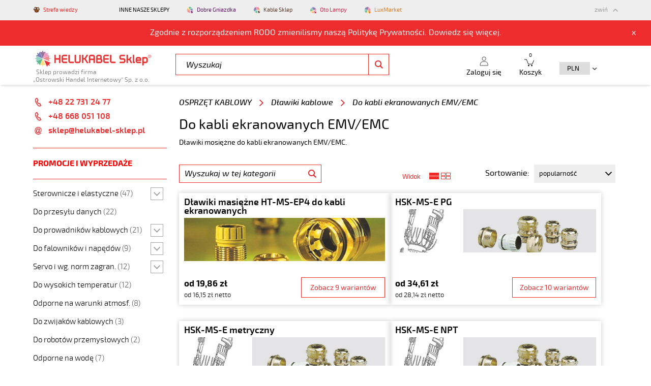

--- FILE ---
content_type: text/html;charset=utf-8
request_url: https://www.helukabel-sklep.pl/dlawiki-do-kabli-ekranowanych-emv-emc-nowosci-3
body_size: 11632
content:
<!DOCTYPE html>
<html lang="pl-PL"> <head>    <title>Do kabli ekranowanych EMV/EMC</title> <meta name="google-translate-customization" content="6f3be10c8e352f8c-2d1094ce3e347211-g4af06c3fbf98a44d-10" />  <meta charset="UTF-8" /> <meta name="viewport" content="width=device-width, initial-scale=1.0" /> <meta name="Description" content="Na Helukabel Sklep szereg nowości – w tym wysokiej jakości dławiki do kabli ekranowanych EMV/EMC. Polecamy!" /> <meta name="Keywords" content="osprzęt kablowy, dławiki kablowe, dławice kablowe, dławik kablowy" />             <meta name="Robots" content="index,follow" />     <link rel="canonical" href="https://www.helukabel-sklep.pl/dlawiki-do-kabli-ekranowanych-emv-emc-nowosci-3" />  <link rel="shortcut icon" href="https://www.static.helukabel-sklep.pl/favicon.ico" />  <base href="https://www.helukabel-sklep.pl/" />    <link rel="stylesheet" href="//static.helukabel-sklep.pl/static,css.css?1768914123" type="text/css" media="all" />    <link href="//fonts.googleapis.com/css?family=Roboto:400,500,700&amp;subset=latin,latin-ext" rel="stylesheet" type="text/css" /> <link rel="manifest" href="/manifest.json" />    <!--[if IE 8]> <link type="text/css" href="https://www.static.helukabel-sklep.pl/app/views/css/style_ie.css" rel="stylesheet" /> <![endif]--> <!--[if IE]> <script src="https://www.static.helukabel-sklep.pl/app/views/js/lib/html5shiv.js" /></script> <script src="https://www.static.helukabel-sklep.pl/app/views/js/lib/placeholders.min.js" /></script> <script src="https://www.static.helukabel-sklep.pl/app/views/js/lib/selectivizr-min.js" /></script> <![endif]-->   <script>  var gaProperty = 'UA-1390678-16'; var disableStr = 'ga-disable-' + gaProperty; if (document.cookie.indexOf(disableStr + '=true') > -1) { window[disableStr] = true; }  </script>  <script>  var uriA=window.location.pathname+"?A="; var uriB=window.location.pathname+"?B="; if( uriA.charAt( 0 ) === '/' ) { uriA =uriA.slice( 1 ); } if( uriB.charAt( 0 ) === '/' ) { uriB =uriB.slice( 1 ); } (function(i,s,o,g,r,a,m){i['GoogleAnalyticsObject']=r;i[r]=i[r]||function(){ (i[r].q=i[r].q||[]).push(arguments)},i[r].l=1*new Date();a=s.createElement(o), m=s.getElementsByTagName(o)[0];a.async=1;a.src=g;m.parentNode.insertBefore(a,m) })(window,document,'script','//www.google-analytics.com/analytics.js','ga'); ga('create', 'UA-1390678-16', 'auto');    ga('set', 'contentGroup1', "Do kabli ekranowanych EMV/EMC (1)");    ga('send', 'pageview');   ga('require', 'ec');  </script>    <script>  var _smartsupp = _smartsupp || {}; _smartsupp.key = '00349ae1be11756ed315458239588890bc98f5cb'; window.smartsupp||(function(d) { var s,c,o=smartsupp=function(){ o._.push(arguments)};o._=[]; s=d.getElementsByTagName('script')[0];c=d.createElement('script'); c.type='text/javascript';c.charset='utf-8';c.async=true; c.src='//www.smartsuppchat.com/loader.js?';s.parentNode.insertBefore(c,s); })(document);  </script>    <script>   window.dataLayer = window.dataLayer || []; function gtag(){dataLayer.push(arguments);} gtag('js', new Date()); gtag('config', 'AW-1061440316');   </script> </head> <body class="home blog" id="pl"> <noscript>  <iframe src="//www.googletagmanager.com/ns.html?id=GTM-T9Z5VG" height="0" width="0" style="display:none;visibility:hidden"></iframe>  </noscript> <script>  (function(w,d,s,l,i){w[l]=w[l]||[];w[l].push({'gtm.start': new Date().getTime(),event:'gtm.js'});var f=d.getElementsByTagName(s)[0], j=d.createElement(s),dl=l!='dataLayer'?'&l='+l:'';j.async=true;j.src= '//www.googletagmanager.com/gtm.js?id='+i+dl;f.parentNode.insertBefore(j,f); })(window,document,'script','dataLayer','GTM-T9Z5VG');  </script>     <div id="userid" data-id="2"></div>  <div class="cookies-policy" style="display:none"> <div class="container"> <a href="#" class="cookies-policy__close icon-x" title="Zamknij"></a> <p>Ta strona używa cookies. <a href="/polityka-cookies" title="Dowiedz się więcej o celu używania i zmianie ustawień cookie w przeglądarce.">Dowiedz się więcej o celu używania i zmianie ustawień cookie w przeglądarce.</a><br /> Korzystając ze strony wyrażasz zgodę na używanie cookie, zgodnie z aktualnymi ustawieniami przeglądarki.</p> </div> </div> <div id="top"> <div style="display:none;" class="testAB" id="TestAB"></div> <div id="nav-shops-container"> <nav class="nav nav__t"> <div class="nav__t--inner container"> <ul class="nav_shops">  <li class="blog"> <a target="_blank" href="http://helukabel-sklep.pl/blog/" title="Strefa wiedzy">Strefa wiedzy</a> </li>  <li class="purple top-bar-title"> <span>INNE NASZE SKLEPY</span> </li>  <li class="purple"> <a target="_blank" href="https://www.dobregniazdka.pl/" title="Dobre Gniazdka">Dobre Gniazdka</a> </li>   <li class="brown"> <a target="_blank" href="https://www.kablesklep.pl/" title="Kable Sklep">Kable Sklep</a> </li>    <li class="red"> <a target="_blank" href="https://www.otolampy.pl/" title="Oto Lampy">Oto Lampy</a> </li>    <li class="orange"> <a target="_blank" href="https://www.luxmarket.pl/" title="LuxMarket">LuxMarket</a> </li>   </ul> <div style="clear:both"></div>  </div> </nav> </div> <div id="rodo_container" style="display:none" class="hide-on-mobile"> <span>Zgodnie z rozporządzeniem RODO zmienilismy naszą Politykę Prywatności. Dowiedz się <a target="_blank" href="https://www.helukabel-sklep.pl/polityka-prywatnosci" title="więcej.">więcej.</a></span> <span id="rodo_container_close">x</span> </div>   <div class="slide_shops_btn"> <div class="container"> <div class="btn_slide up">zwiń</div> <div style="display: none" class="btn_slide down">pokaż nasze sklepy</div> <div class="cb"></div> </div> </div> <div class="container"> <header class="header header_helukabel"> <div class="header-contact-phone">  <a href="tel:+48227312477" class="phone"><strong>Zadzwoń! +48 22 731 24 77</strong></a>   </div>              <div class="topLayer header__logo-container"> <a class="header__logo logo-wide" href="/"> <img class="logo-img logo-wide" src="https://www.static.helukabel-sklep.pl/app/views/img/helukabel.svg" alt="Helukabel-Sklep.pl" title="Helukabel-Sklep.pl" /> <img class="sticky-logo" style="display:none;" src="https://www.static.helukabel-sklep.pl/app/views/img/sticky_helukabel.png" alt="Helukabel-Sklep.pl" title="Helukabel-Sklep.pl" />  <span class="logo-description"> &nbsp;&nbsp;Sklep prowadzi firma<br />„Ostrowski Handel Internetowy” Sp. z o.o. </span>  </a> </div>       <ul class="cart_menu list-layout"> <li class="nav__list--item nav__list1--item "> <a href="auth,login.html" title="Zaloguj się/Zarejstruj się" class="account-link cart-menu-item"> Zaloguj się </a>  </li> <li class="nav__list--item nav__list1--item ">  </li>  <li class="nav__list--item"> <div class="js-shopcart pointer">        <a class="cart-link cart-menu-item orders-header-variant-old" href="orders,first_step.html"> Koszyk  <span class="mini_total_count">0</span> </a> <div class="shopcart_s--expanded--wrapper hide-on-mobile"> <div class="shopcart_s--expanded hide-on-mobile"> </div> </div> </div> </li>  <li class="nav__list--item currency__list--item currency__list--select"> <div class="styled-select styled-select--top-01"> <select class="currency-select-desktop"> <option>Wybierz</option>  <option value="PLN" selected="selected">PLN  </option>  <option value="EUR">EUR  </option>  <option value="SEK">SEK  </option>  <option value="CZK">CZK  </option>  </select> </div> </li>  <li class="nav__list--item burger__list--item "> <a id="burger" class="cart-menu-item" href="#" title="Menu">Menu</a> </li>  </ul>     <div class="search list-layout"> <form method="post" action="wyszukaj"> <fieldset> <ul class="search__list"> <li class="search__list--item"> <input type="text" value="" class="search__list--fii" name="product" placeholder="Wyszukaj" /> <input type="submit" value="Szukaj" /> <input type="hidden" name="search_simple" /> <a href="#" class="search__list--img"></a> </li> </ul>    </fieldset> </form> </div>  <div class="cb"></div> </header>  </div>   </div> <div id="p2h" class="container"> <div id="products_categories" class="show_details">     <div class="container container_main">    <nav class="nav nav_c col1">    <div id="left-contact">   <a href="tel:+48227312477" class="phone" title="+48 22 731 24 77">+48 22 731 24 77</a>    <br />  <a href="tel:+48668051108" class="phone" title="+48 668 051 108">+48 668 051 108</a>      <a href="/cdn-cgi/l/email-protection#285b43444d5868404d445d43494a4d44055b43444d58065844175b5d4a424d4b5c15724958515c4946414d0d1a18470d1a18585a474c5d435c060606" class="mail" title="sklep@helukabel-sklep.pl"><span class="__cf_email__" data-cfemail="f7849c9b9287b79f929b829c9695929bda849c9b9287d9879b">[email&#160;protected]</span></a>     </div>  <div class="nav nav_m"> <ul class="nav__list">  <li class="nav__list--item"> <a href="specials,show_special,id,1.html" title="Promocje i wyprzedaże" class="nav__list--anchor promo">Promocje i wyprzedaże</a>  </li> </ul> </div> <div id="mobile_contact_nav" class="categories"> <ul class="nav__list"> <li class="nav__list--item level-1"> <div style="position: relative"> <a href="#" rel="nofollow"> <span class="nav__list--name">Ważne informacje</span> </a> <span class="nav__list--icon icon-arrow arrow-down"></span> </div> <ul class="nav__list">  <li class="nav__list--item level-2"> <div style="position: relative"> <a href="https://www.helukabel-sklep.pl/dostawa-i-platnosci" title="Dostawa i płatności"> <span class="nav__list--name">Dostawa i płatności</span> </a> </div> </li>  <li class="nav__list--item level-2"> <div style="position: relative"> <a href="https://www.helukabel-sklep.pl/zwroty-i-reklamacje" title="Zwroty i reklamacje"> <span class="nav__list--name">Zwroty i reklamacje</span> </a> </div> </li>  <li class="nav__list--item level-2"> <div style="position: relative"> <a href="https://www.helukabel-sklep.pl/polityka-prywatnosci" title="Polityka prywatności"> <span class="nav__list--name">Polityka prywatności</span> </a> </div> </li>  <li class="nav__list--item level-2"> <div style="position: relative"> <a href="https://www.helukabel-sklep.pl/polityka-cookies" title="Polityka cookies"> <span class="nav__list--name">Polityka cookies</span> </a> </div> </li>  <li class="nav__list--item level-2"> <div style="position: relative"> <a href="https://www.helukabel-sklep.pl/o-firmie" title="O firmie"> <span class="nav__list--name">O firmie</span> </a> </div> </li>  <li class="nav__list--item level-2"> <div style="position: relative"> <a href="https://www.helukabel-sklep.pl/oferty-pracy" title="Praca"> <span class="nav__list--name">Praca</span> </a> </div> </li>  <li class="nav__list--item level-2"> <div style="position: relative"> <a href="https://www.helukabel-sklep.pl/regulamin" title="Regulamin"> <span class="nav__list--name">Regulamin</span> </a> </div> </li>  <li class="nav__list--item level-2"> <div style="position: relative"> <a href="https://www.helukabel-sklep.pl/mapa-strony" title="Mapa strony"> <span class="nav__list--name">Mapa strony</span> </a> </div> </li>  </ul> </li> <li class="nav__list--item level-1"> <div style="position: relative"> <a href="#" rel="nofollow"> <span class="nav__list--name">Szybki kontakt</span> </a> <span class="nav__list--icon icon-arrow arrow-down"></span> </div> <ul class="nav__list">  <li class="nav__list--item level-2"> <div style="position: relative"> <a href="wszystkie-kontakty" title="Zamówienia:"> <span class="nav__list--name">Zamówienia:</span> </a> </div> </li>  <li class="nav__list--item level-2"> <div style="position: relative"> <a href="+48 22 349 96 48" title="+48 22 349 96 48"> <span class="nav__list--name">+48 22 349 96 48</span> </a> </div> </li>  <li class="nav__list--item level-2"> <div style="position: relative"> <a href="+48 668 071 586" title="+48 668 071 586"> <span class="nav__list--name">+48 668 071 586</span> </a> </div> </li>  <li class="nav__list--item level-2"> <div style="position: relative"> <a href="wszystkie-kontakty" title="Dział techniczny:"> <span class="nav__list--name">Dział techniczny:</span> </a> </div> </li>  <li class="nav__list--item level-2"> <div style="position: relative"> <a href="+48 22 349 96 48" title="+48 22 349 96 48"> <span class="nav__list--name">+48 22 349 96 48</span> </a> </div> </li>  <li class="nav__list--item level-2"> <div style="position: relative"> <a href="+48 668 071 586" title="+48 668 071 586"> <span class="nav__list--name">+48 668 071 586</span> </a> </div> </li>  <li class="nav__list--item level-2"> <div style="position: relative"> <a href="/cdn-cgi/l/email-protection#40332b2c25300028252c352b2122252c6d332b2c25306e302c" title="sklep@helukabel-sklep.pl"> <span class="nav__list--name"><span class="__cf_email__" data-cfemail="2a5941464f5a6a424f465f414b484f46075941464f5a045a46">[email&#160;protected]</span></span> </a> </div> </li>  <li class="nav__list--item level-2"> <div style="position: relative"> <a href="wszystkie-kontakty" title="Wszystkie kontakty"> <span class="nav__list--name">Wszystkie kontakty</span> </a> </div> </li>  </ul> </li> <li class="nav__list--item level-1"> <div style="position: relative"> <a href="#" rel="nofollow"> <span class="nav__list--name">Nasze sklepy</span> </a> <span class="nav__list--icon icon-arrow arrow-down"></span> </div> <ul class="nav__list"> <li class="nav__list--item level-2">  <a target="_blank" href="https://www.dobregniazdka.pl/" title="Dobre Gniazdka"><span class="nav__list--name">Dobre Gniazdka</span></a>  </li> <li class="nav__list--item level-2">  <a target="_blank" href="https://www.kablesklep.pl/" title="Kable Sklep"><span class="nav__list--name">Kable Sklep</span></a>  </li> <li class="nav__list--item level-2">  </li> <li class="nav__list--item level-2">  <a target="_blank" href="https://www.otolampy.pl/" title="Oto Lampy"><span class="nav__list--name">Oto Lampy</span></a>  </li> <li class="nav__list--item level-2">  <a target="_blank" href="https://www.dobrebezpieczniki.pl/" title="Dobre Bezpieczniki"><span class="nav__list--name">Dobre Bezpieczniki</span></a>  </li> <li class="nav__list--item level-2">  <a target="_blank" href="https://www.luxmarket.pl/" title="Luxmarket"><img alt="Luxmarket" title="Luxmarket" src="https://www.static.helukabel-sklep.pl/app/views/img/logos/luxmarket.png" /> </a>  </li> </ul> </li> </ul> </div>        <div class="categories ">   <ul class="nav__list">        <li class="nav__list--item level-1 category-80040">  <div style="position: relative">     <img class="menu-producer-logo" alt="Sterownicze i elastyczne" title="Sterownicze i elastyczne" src="https://www.static.helukabel-sklep.pl/app/views/img/menu_polecane.png" />         <a title="Elastyczne kable sterownicze" href="https://www.helukabel-sklep.pl/elastyczne-kable-sterownicze-3" class="subheader"> <span class="nav__list--name">Sterownicze i elastyczne </span>   <span class="nav__list--count">(47)</span>     </a>  <span class="nav__list--icon icon-arrow arrow-down">  </span>   </div>  <ul class="nav__list">       <li class="nav__list--item level-2 category-80044">  <div style="position: relative">            <a title="Przewody do stref zagrożonych wybuchem - PVC" href="https://www.helukabel-sklep.pl/przewody-do-stref-zagrozonych-wybuchem-pvc-3" class="position"> <span class="nav__list--name">Do stref zagrożonych wybuchem - PVC </span>   <span class="nav__list--count">(3)</span>     </a>  <span>  </span>   </div>  </li>       <li class="nav__list--item level-2 category-80042">  <div style="position: relative">            <a title="Przewody sterownicze PUR" href="https://www.helukabel-sklep.pl/przewody-sterownicze-pur-3" class="position"> <span class="nav__list--name">Sterownicze PUR </span>   <span class="nav__list--count">(8)</span>     </a>  <span>  </span>   </div>  </li>       <li class="nav__list--item level-2 category-80043">  <div style="position: relative">            <a title="Przewody sterownicze-bezhalogenowe" href="https://www.helukabel-sklep.pl/przewody-sterownicze-bezhalogenowe-3" class="position"> <span class="nav__list--name">Sterownicze-bezhalogenowe </span>   <span class="nav__list--count">(10)</span>     </a>  <span>  </span>   </div>  </li>       <li class="nav__list--item level-2 category-80041">  <div style="position: relative">            <a title="Przewody sterownicze PVC" href="https://www.helukabel-sklep.pl/przewody-sterownicze-pvc" class="position"> <span class="nav__list--name">Sterownicze PVC </span>   <span class="nav__list--count">(21)</span>     </a>  <span>  </span>   </div>  </li>       <li class="nav__list--item level-2 category-80045 last">  <div style="position: relative">            <a title="Przewody w powłoce odpornej na działanie bioolejów i mikroorganizmów" href="https://www.helukabel-sklep.pl/przewody-w-powloce-odpornej-na-dzialanie-bioolejow-i-mikroorganizmow-3" class="position"> <span class="nav__list--name">W powłoce odpornej na działanie bioolejów i mikroorganizmów </span>   <span class="nav__list--count">(3)</span>     </a>  <span>  </span>   </div>  </li>  </ul>  </li>        <li class="nav__list--item level-1 category-80047">  <div style="position: relative">            <a title="Przewody do przesyłu danych" href="https://www.helukabel-sklep.pl/przewody-do-przesylu-danych-3" class="subheader"> <span class="nav__list--name">Do przesyłu danych </span>   <span class="nav__list--count">(22)</span>     </a>  <span>  </span>   </div>  </li>        <li class="nav__list--item level-1 category-80048">  <div style="position: relative">     <img class="menu-producer-logo" alt="Do prowadników kablowych" title="Do prowadników kablowych" src="https://www.static.helukabel-sklep.pl/app/views/img/menu_polecane.png" />         <a title="Elastyczne przewody do prowadników kablowych" href="https://www.helukabel-sklep.pl/elastyczne-przewody-do-prowadnikow-kablowych-3" class="subheader"> <span class="nav__list--name">Do prowadników kablowych </span>   <span class="nav__list--count">(21)</span>     </a>  <span class="nav__list--icon icon-arrow arrow-down">  </span>   </div>  <ul class="nav__list">       <li class="nav__list--item level-2 category-80049">  <div style="position: relative">            <a title="Elastyczne przewody-PVC" href="https://www.helukabel-sklep.pl/elastyczne-przewody-pvc-3" class="position"> <span class="nav__list--name">Elastyczne PVC </span>   <span class="nav__list--count">(4)</span>     </a>  <span>  </span>   </div>  </li>       <li class="nav__list--item level-2 category-80050">  <div style="position: relative">            <a title="Elastyczne przewody-PUR" href="https://www.helukabel-sklep.pl/elastyczne-przewody-pur-3" class="position"> <span class="nav__list--name">Elastyczne PUR </span>   <span class="nav__list--count">(8)</span>     </a>  <span>  </span>   </div>  </li>       <li class="nav__list--item level-2 category-80051 last">  <div style="position: relative">            <a title="Przewody w powłoce odpornej na działanie bioolejów i mikroorganizmów" href="https://www.helukabel-sklep.pl/przewody-w-powloce-odpornej-na-dzialanie-bioolejow-i-mikroorganizmow-4" class="position"> <span class="nav__list--name">Odpornej na działanie bioolejów i mikroorganizmów </span>   <span class="nav__list--count">(9)</span>     </a>  <span>  </span>   </div>  </li>  </ul>  </li>        <li class="nav__list--item level-1 category-80052">  <div style="position: relative">     <img class="menu-producer-logo" alt="Do falowników i napędów" title="Do falowników i napędów" src="https://www.static.helukabel-sklep.pl/app/views/img/menu_polecane.png" />         <a title="Przewody do serwonapędów" href="https://www.helukabel-sklep.pl/przewody-do-serwonapedow-3" class="subheader"> <span class="nav__list--name">Do falowników i napędów </span>   <span class="nav__list--count">(9)</span>     </a>  <span class="nav__list--icon icon-arrow arrow-down">  </span>   </div>  <ul class="nav__list">       <li class="nav__list--item level-2 category-80053">  <div style="position: relative">            <a title="Przewody w powłoce PVC" href="https://www.helukabel-sklep.pl/przewody-w-powloce-pvc-3" class="position"> <span class="nav__list--name">W powłoce PVC </span>   <span class="nav__list--count">(6)</span>     </a>  <span>  </span>   </div>  </li>       <li class="nav__list--item level-2 category-80054 last">  <div style="position: relative">            <a title="Przewody w powłoce PUR" href="https://www.helukabel-sklep.pl/przewody-w-powloce-pur-3" class="position"> <span class="nav__list--name">W powłoce PUR </span>   <span class="nav__list--count">(3)</span>     </a>  <span>  </span>   </div>  </li>  </ul>  </li>        <li class="nav__list--item level-1 category-80063">  <div style="position: relative">            <a title="Przewody wg norm zagranicznych" href="https://www.helukabel-sklep.pl/przewody-wg-norm-zagranicznych-3" class="subheader"> <span class="nav__list--name">Servo i wg. norm zagran. </span>   <span class="nav__list--count">(12)</span>     </a>  <span class="nav__list--icon icon-arrow arrow-down">  </span>   </div>  <ul class="nav__list">       <li class="nav__list--item level-2 category-80064 last">  <div style="position: relative">            <a title="Przewody do serwomotorów wykonane wg UL/CSA" href="https://www.helukabel-sklep.pl/przewody-do-serwomotorow-wykonane-wg-ul-csa-3" class="position"> <span class="nav__list--name">Do serwomotorów wykonane wg UL/CSA </span>   <span class="nav__list--count">(4)</span>     </a>  <span>  </span>   </div>  </li>  </ul>  </li>        <li class="nav__list--item level-1 category-80055">  <div style="position: relative">            <a title="Przewody odporne na działanie wysokich temperatur" href="https://www.helukabel-sklep.pl/przewody-odporne-na-dzialanie-wysokich-temperatur-3" class="subheader"> <span class="nav__list--name">Do wysokich temperatur </span>   <span class="nav__list--count">(12)</span>     </a>  <span>  </span>   </div>  </li>        <li class="nav__list--item level-1 category-80056">  <div style="position: relative">            <a title="Przewody w izolacji odpornej na działanie warunków atmosferycznych" href="https://www.helukabel-sklep.pl/przewody-w-izolacji-odpornej-na-dzialanie-warunkow-atmosferycznych-3" class="subheader"> <span class="nav__list--name">Odporne na warunki atmosf. </span>   <span class="nav__list--count">(8)</span>     </a>  <span>  </span>   </div>  </li>        <li class="nav__list--item level-1 category-80057">  <div style="position: relative">            <a title="Przewody do zwijaków kablowych" href="https://www.helukabel-sklep.pl/przewody-do-zwijakow-kablowych-3" class="subheader"> <span class="nav__list--name">Do zwijaków kablowych </span>   <span class="nav__list--count">(3)</span>     </a>  <span>  </span>   </div>  </li>        <li class="nav__list--item level-1 category-80058">  <div style="position: relative">            <a title="Przewody do robotów przemysłowych" href="https://www.helukabel-sklep.pl/przewody-do-robotow-przemyslowych-3" class="subheader"> <span class="nav__list--name">Do robotów przemysłowych </span>   <span class="nav__list--count">(2)</span>     </a>  <span>  </span>   </div>  </li>        <li class="nav__list--item level-1 category-80059">  <div style="position: relative">            <a title="Przewody odporne na działanie wody" href="https://www.helukabel-sklep.pl/przewody-odporne-na-dzialanie-wody-3" class="subheader"> <span class="nav__list--name">Odporne na wodę </span>   <span class="nav__list--count">(7)</span>     </a>  <span>  </span>   </div>  </li>        <li class="nav__list--item level-1 category-80060">  <div style="position: relative">            <a title="Przewody płaskie" href="https://www.helukabel-sklep.pl/przewody-plaskie-3" class="subheader"> <span class="nav__list--name">Płaskie </span>   <span class="nav__list--count">(4)</span>     </a>  <span>  </span>   </div>  </li>        <li class="nav__list--item level-1 category-80061">  <div style="position: relative">            <a title="Przewody jednożyłowe" href="https://www.helukabel-sklep.pl/przewody-jednozylowe-3" class="subheader"> <span class="nav__list--name">Jednożyłowe </span>   <span class="nav__list--count">(26)</span>     </a>  <span>  </span>   </div>  </li>        <li class="nav__list--item level-1 category-80062">  <div style="position: relative">            <a title="Przewody koncentryczne" href="https://www.helukabel-sklep.pl/przewody-koncentryczne-3" class="subheader"> <span class="nav__list--name">Koncentryczne </span>   <span class="nav__list--count">(7)</span>     </a>  <span>  </span>   </div>  </li>        <li class="nav__list--item level-1 category-80065">  <div style="position: relative">            <a title="Przewody instalacyjne" href="https://www.helukabel-sklep.pl/przewody-instalacyjne-3" class="subheader"> <span class="nav__list--name">Instalacyjne </span>   <span class="nav__list--count">(3)</span>     </a>  <span>  </span>   </div>  </li>        <li class="nav__list--item level-1 category-80066">  <div style="position: relative">            <a title="Przewody do systemów przeciwpożarowych i telekomunikacyjne" href="https://www.helukabel-sklep.pl/przewody-do-systemow-przeciwpozarowych-i-telekomunikacyjne-3" class="subheader"> <span class="nav__list--name">Telekomunikacyjne i p.poż. </span>   <span class="nav__list--count">(7)</span>     </a>  <span>  </span>   </div>  </li>        <li class="nav__list--item level-1 category-80067">  <div style="position: relative">            <a title="Kable ziemne, bezpieczeństwa oraz średniego napięcia" href="https://www.helukabel-sklep.pl/kable-ziemne-bezpieczenstwa-oraz-sredniego-napiecia-3" class="subheader"> <span class="nav__list--name">Ziemne, SN i bezpieczeństwa </span>   <span class="nav__list--count">(18)</span>     </a>  <span class="nav__list--icon icon-arrow arrow-down">  </span>   </div>  <ul class="nav__list">       <li class="nav__list--item level-2 category-80069">  <div style="position: relative">            <a title="Kable bezpieczeństwa" href="https://www.helukabel-sklep.pl/kable-bezpieczenstwa-3" class="position"> <span class="nav__list--name">Bezpieczeństwa </span>   <span class="nav__list--count">(6)</span>     </a>  <span>  </span>   </div>  </li>       <li class="nav__list--item level-2 category-80070">  <div style="position: relative">            <a title="Kable średniego napięcia" href="https://www.helukabel-sklep.pl/kable-sredniego-napiecia-3" class="position"> <span class="nav__list--name">Średniego napięcia </span>   <span class="nav__list--count">(7)</span>     </a>  <span>  </span>   </div>  </li>       <li class="nav__list--item level-2 category-80068 last">  <div style="position: relative">            <a title="Kable ziemne" href="https://www.helukabel-sklep.pl/kable-ziemne-3" class="position"> <span class="nav__list--name">Ziemne </span>   <span class="nav__list--count">(5)</span>     </a>  <span>  </span>   </div>  </li>  </ul>  </li>        <li class="nav__list--item level-1 category-80071">  <div style="position: relative">            <a title="Przewody do transmisji danych" href="https://www.helukabel-sklep.pl/przewody-do-transmisji-danych-3" class="subheader"> <span class="nav__list--name">Do transmisji danych </span>   <span class="nav__list--count">(64)</span>     </a>  <span class="nav__list--icon icon-arrow arrow-down">  </span>   </div>  <ul class="nav__list">       <li class="nav__list--item level-2 category-80072">  <div style="position: relative">            <a title="HELUCOM-kable światłowodowe" href="https://www.helukabel-sklep.pl/helucom-kable-swiatlowodowe" class="position"> <span class="nav__list--name">HELUCOM -kable światłowodowe </span>   <span class="nav__list--count">(9)</span>     </a>  <span>  </span>   </div>  </li>       <li class="nav__list--item level-2 category-80073">  <div style="position: relative">            <a title="HELUKAT-przewody miedziane do sieci komputerowych" href="https://www.helukabel-sklep.pl/helukat-przewody-miedziane-do-sieci-komputerowych" class="position"> <span class="nav__list--name">HELUKAT -przewody miedziane do sieci komputerowych </span>   <span class="nav__list--count">(18)</span>     </a>  <span>  </span>   </div>  </li>       <li class="nav__list--item level-2 category-80074 last">  <div style="position: relative">            <a title="Przewody do systemów automatyki przemysłowej" href="https://www.helukabel-sklep.pl/przewody-do-systemow-automatyki-przemyslowej-3" class="position"> <span class="nav__list--name">Automatyka przemysłowa </span>   <span class="nav__list--count">(40)</span>     </a>  <span class="nav__list--icon icon-arrow arrow-down">  </span>   </div>  <ul class="nav__list">       <li class="nav__list--item level-3 category-80075">  <div style="position: relative">            <a title="CAN-BUS" href="https://www.helukabel-sklep.pl/can-bus-3" class="position"> <span class="nav__list--name">CAN-BUS </span>   <span class="nav__list--count">(9)</span>     </a>  <span>  </span>   </div>  </li>       <li class="nav__list--item level-3 category-80076">  <div style="position: relative">            <a title="CAN-BUS wewnętrzny, skęcony" href="https://www.helukabel-sklep.pl/can-bus-wewnetrzny-skecony-3" class="position"> <span class="nav__list--name">CAN-BUS wewnętrzny, skęcony </span>   <span class="nav__list--count">(6)</span>     </a>  <span>  </span>   </div>  </li>  </ul>  </li>  </ul>  </li>        <li class="nav__list--item level-1 category-80077">  <div style="position: relative">            <a title="Media Technology" href="https://www.helukabel-sklep.pl/media-technology-3" class="subheader"> <span class="nav__list--name">Media Technology </span>   <span class="nav__list--count">(24)</span>     </a>  <span class="nav__list--icon icon-arrow arrow-down">  </span>   </div>  <ul class="nav__list">       <li class="nav__list--item level-2 category-80078">  <div style="position: relative">            <a title="Przewody AUDIO" href="https://www.helukabel-sklep.pl/przewody-audio-3" class="position"> <span class="nav__list--name">AUDIO </span>   <span class="nav__list--count">(5)</span>     </a>  <span>  </span>   </div>  </li>       <li class="nav__list--item level-2 category-80079">  <div style="position: relative">            <a title="Przewody DMX" href="https://www.helukabel-sklep.pl/przewody-dmx-3" class="position"> <span class="nav__list--name">DMX </span>   <span class="nav__list--count">(4)</span>     </a>  <span>  </span>   </div>  </li>       <li class="nav__list--item level-2 category-80081">  <div style="position: relative">            <a title="Przewody do kamer" href="https://www.helukabel-sklep.pl/przewody-do-kamer-3" class="position"> <span class="nav__list--name">Do kamer </span>   <span class="nav__list--count">(1)</span>     </a>  <span>  </span>   </div>  </li>       <li class="nav__list--item level-2 category-80083">  <div style="position: relative">            <a title="Przewody głośnikowe" href="https://www.helukabel-sklep.pl/przewody-glosnikowe-3" class="position"> <span class="nav__list--name">Głośnikowe </span>   <span class="nav__list--count">(7)</span>     </a>  <span>  </span>   </div>  </li>       <li class="nav__list--item level-2 category-80082">  <div style="position: relative">            <a title="Przewody do zastosowań scenicznych" href="https://www.helukabel-sklep.pl/do-zastosowan-scenicznych" class="position"> <span class="nav__list--name">Do zastosowań scenicznych </span>   <span class="nav__list--count">(1)</span>     </a>  <span>  </span>   </div>  </li>       <li class="nav__list--item level-2 category-80084 last">  <div style="position: relative">            <a title="Przewody mikrofonowe" href="https://www.helukabel-sklep.pl/przewody-mikrofonowe-3" class="position"> <span class="nav__list--name">Mikrofonowe </span>   <span class="nav__list--count">(5)</span>     </a>  <span>  </span>   </div>  </li>  </ul>  </li>        <li class="nav__list--item level-1 category-80085">  <div style="position: relative">            <a title="Przewody specjalne" href="https://www.helukabel-sklep.pl/przewody-specjalne-3" class="subheader"> <span class="nav__list--name">Specjalne </span>   <span class="nav__list--count">(9)</span>     </a>  <span class="nav__list--icon icon-arrow arrow-down">  </span>   </div>  <ul class="nav__list">       <li class="nav__list--item level-2 category-80086">  <div style="position: relative">            <a title="Przewody do systemów fotowoltaicznych" href="https://www.helukabel-sklep.pl/przewody-do-systemow-fotowoltaicznych-3" class="position"> <span class="nav__list--name">Do systemów fotowoltaicznych </span>   <span class="nav__list--count">(3)</span>     </a>  <span>  </span>   </div>  </li>       <li class="nav__list--item level-2 category-80087">  <div style="position: relative">            <a title="Przewody TOPFLEX" href="https://www.helukabel-sklep.pl/przewody-topflex-3" class="position"> <span class="nav__list--name">TOPFLEX </span>   <span class="nav__list--count">(6)</span>     </a>  <span>  </span>   </div>  </li>  </ul>  </li>        <li class="nav__list--item level-1 category-80095">  <div style="position: relative">            <a title="Przewody spiralne" href="https://www.helukabel-sklep.pl/przewody-spiralne-3" class="subheader"> <span class="nav__list--name">Spiralne </span>   <span class="nav__list--count">(5)</span>     </a>  <span>  </span>   </div>  </li>        <li class="nav__list--item level-1 category-80097">  <div style="position: relative">            <a title="OSPRZĘT KABLOWY" href="https://www.helukabel-sklep.pl/osprzet-kablowy-3" class="subheader"> <span class="nav__list--name">OSPRZĘT KABLOWY </span>   <span class="nav__list--count">(275)</span>     </a>  <span class="nav__list--icon icon-arrow arrow-down">  </span>   </div>  <ul class="nav__list">       <li class="nav__list--item level-2 category-80098">  <div style="position: relative">            <a title="Dławiki kablowe" href="https://www.helukabel-sklep.pl/dlawiki-kablowe-3" class="position"> <span class="nav__list--name">Dławiki kablowe </span>   <span class="nav__list--count">(230)</span>     </a>  <span class="nav__list--icon icon-arrow arrow-down">  </span>   </div>  <ul class="nav__list">       <li class="nav__list--item level-3 category-80099">  <div style="position: relative">            <a title="Dławiki tworzywo" href="https://www.helukabel-sklep.pl/dlawiki-kablowe-z-tworzywa" class="position"> <span class="nav__list--name">Dławiki kablowe z tworzywa </span>   <span class="nav__list--count">(22)</span>     </a>  <span>  </span>   </div>  </li>       <li class="nav__list--item level-3 category-80109">  <div style="position: relative">            <a title="Dławiki mosiężne" href="https://www.helukabel-sklep.pl/dlawiki-mosiezne-3" class="position"> <span class="nav__list--name">Dławiki mosiężne </span>   <span class="nav__list--count">(27)</span>     </a>  <span class="nav__list--icon icon-arrow arrow-down">  </span>   </div>  </li>       <li class="nav__list--item level-3 category-80115">  <div style="position: relative">            <a title="Dławiki ze stali nierdzewnej INOX" href="https://www.helukabel-sklep.pl/dlawiki-ze-stali-nierdzewnej-inox" class="position"> <span class="nav__list--name">Dławiki ze stali nierdzewnej INOX </span>   <span class="nav__list--count">(4)</span>     </a>  <span>  </span>   </div>  </li>       <li class="nav__list--item level-3 category-80114">  <div style="position: relative">            <a title="Adapter mosiężny pomniejszający" href="https://www.helukabel-sklep.pl/adapter-mosiezny-pomniejszajacy-3" class="position"> <span class="nav__list--name">Adapter mosiężny pomniejszający </span>   <span class="nav__list--count">(2)</span>     </a>  <span>  </span>   </div>  </li>       <li class="nav__list--item level-3 category-80113">  <div style="position: relative">            <a title="Adapter mosiężny powiększający" href="https://www.helukabel-sklep.pl/adapter-mosiezny-powiekszajacy-3" class="position"> <span class="nav__list--name">Adapter mosiężny powiększający </span>   <span class="nav__list--count">(2)</span>     </a>  <span>  </span>   </div>  </li>       <li class="nav__list--item level-3 category-80112">  <div style="position: relative">            <a title="Osprzęt do dławików mosiężnych" href="https://www.helukabel-sklep.pl/osprzet-do-dlawikow-mosieznych-3" class="position"> <span class="nav__list--name">Osprzęt do dławików mosiężnych </span>   <span class="nav__list--count">(11)</span>     </a>  <span>  </span>   </div>  </li>       <li class="nav__list--item level-3 category-80111 current">  <div style="position: relative">            <a title="Dławiki do kabli ekranowanych EMV/EMC -nowości" href="https://www.helukabel-sklep.pl/dlawiki-do-kabli-ekranowanych-emv-emc-nowosci-3" class="position active current"> <span class="nav__list--name">Do kabli ekranowanych EMV/EMC </span>   <span class="nav__list--count">(15)</span>     </a>  <span>  </span>   </div>  </li>       <li class="nav__list--item level-3 category-80101">  <div style="position: relative">            <a title="Osprzęt do dławików z tworzywa PA" href="https://www.helukabel-sklep.pl/osprzet-do-dlawikow-z-tworzywa-pa-3" class="position"> <span class="nav__list--name">Osprzęt do dławików z tworzywa PA </span>   <span class="nav__list--count">(48)</span>     </a>  <span class="nav__list--icon icon-arrow arrow-down">  </span>   </div>  <ul class="nav__list">       <li class="nav__list--item level-4 category-80102">  <div style="position: relative">            <a title="Osprzęt do dławików z tworzyw" href="https://www.helukabel-sklep.pl/osprzet-do-dlawikow-z-tworzyw-3" class="position"> <span class="nav__list--name">Osprzęt do dławików z tworzyw </span>   <span class="nav__list--count">(3)</span>     </a>  <span>  </span>   </div>  </li>       <li class="nav__list--item level-4 category-80104">  <div style="position: relative">            <a title="Nakrętki do dławików z tworzywa" href="https://www.helukabel-sklep.pl/nakretki-do-dlawikow-z-tworzywa-3" class="position"> <span class="nav__list--name">Nakrętki do dławików z tworzywa </span>   <span class="nav__list--count">(16)</span>     </a>  <span>  </span>   </div>  </li>       <li class="nav__list--item level-4 category-80105">  <div style="position: relative">            <a title="Adaptery z tworzywa" href="https://www.helukabel-sklep.pl/adaptery-z-tworzywa-3" class="position"> <span class="nav__list--name">Adaptery z tworzywa </span>   <span class="nav__list--count">(2)</span>     </a>  <span>  </span>   </div>  </li>       <li class="nav__list--item level-4 category-80106">  <div style="position: relative">            <a title="Adaptery z tworzywa powiększające" href="https://www.helukabel-sklep.pl/adaptery-z-tworzywa-powiekszajace-3" class="position"> <span class="nav__list--name">Adaptery z tworzywa powiększające </span>   <span class="nav__list--count">(2)</span>     </a>  <span>  </span>   </div>  </li>       <li class="nav__list--item level-4 category-80107">  <div style="position: relative">            <a title="Redukcje z tworzywa" href="https://www.helukabel-sklep.pl/redukcje-z-tworzywa-3" class="position"> <span class="nav__list--name">Redukcje z tworzywa </span>   <span class="nav__list--count">(2)</span>     </a>  <span>  </span>   </div>  </li>       <li class="nav__list--item level-4 category-80108">  <div style="position: relative">            <a title="Elementy dodatkowe z tworzywa" href="https://www.helukabel-sklep.pl/elementy-dodatkowe-z-tworzywa-3" class="position"> <span class="nav__list--name">Elementy dodatkowe z tworzywa </span>   <span class="nav__list--count">(23)</span>     </a>  <span>  </span>   </div>  </li>  </ul>  </li>       <li class="nav__list--item level-3 category-80117">  <div style="position: relative">            <a title="Dławiki do stref EX ATEX" href="https://www.helukabel-sklep.pl/dlawiki-do-stref-ex-atex-3" class="position"> <span class="nav__list--name">Dławiki do stref EX ATEX </span>   <span class="nav__list--count">(16)</span>     </a>  <span class="nav__list--icon icon-arrow arrow-down">  </span>   </div>  <ul class="nav__list">       <li class="nav__list--item level-4 category-80118">  <div style="position: relative">            <a title="Dławiki HSK-EX tworzywo Ex e" href="https://www.helukabel-sklep.pl/dlawiki-hsk-ex-tworzywo-ex-e-3" class="position"> <span class="nav__list--name">Dławiki HSK-EX tworzywo Ex e </span>   <span class="nav__list--count">(9)</span>     </a>  <span>  </span>   </div>  </li>       <li class="nav__list--item level-4 category-80119">  <div style="position: relative">            <a title="Dławiki do strefy Ex d" href="https://www.helukabel-sklep.pl/dlawiki-do-strefy-ex-d-3" class="position"> <span class="nav__list--name">Dławiki do strefy Ex d </span>   <span class="nav__list--count">(1)</span>     </a>  <span>  </span>   </div>  </li>       <li class="nav__list--item level-4 category-80120">  <div style="position: relative">            <a title="Dławiki HSK - EX mosiądz Ex e" href="https://www.helukabel-sklep.pl/dlawiki-hsk-ex-mosiadz-ex-e-3" class="position"> <span class="nav__list--name">Dławiki HSK - EX mosiądz Ex e </span>   <span class="nav__list--count">(6)</span>     </a>  <span>  </span>   </div>  </li>  </ul>  </li>       <li class="nav__list--item level-3 category-80122">  <div style="position: relative">            <a title="System węży ochronnych" href="https://www.helukabel-sklep.pl/system-wezy-ochronnych-3" class="position"> <span class="nav__list--name">System węży ochronnych </span>   <span class="nav__list--count">(83)</span>     </a>  <span class="nav__list--icon icon-arrow arrow-down">  </span>   </div>  <ul class="nav__list">       <li class="nav__list--item level-4 category-80123">  <div style="position: relative">            <a title="System węży ochronnych - tworzywo" href="https://www.helukabel-sklep.pl/system-wezy-ochronnych-tworzywo-3" class="position"> <span class="nav__list--name">System węży ochronnych - tworzywo </span>   <span class="nav__list--count">(25)</span>     </a>  <span>  </span>   </div>  </li>       <li class="nav__list--item level-4 category-80124">  <div style="position: relative">            <a title="Dławiki do węży ochronnych tworzywo" href="https://www.helukabel-sklep.pl/dlawiki-do-wezy-ochronnych-tworzywo-3" class="position"> <span class="nav__list--name">Dławiki do węży ochronnych tworzywo </span>   <span class="nav__list--count">(5)</span>     </a>  <span>  </span>   </div>  </li>       <li class="nav__list--item level-4 category-80125">  <div style="position: relative">            <a title="Osprzęt do węży ochronnych tworzywo" href="https://www.helukabel-sklep.pl/osprzet-do-wezy-ochronnych-tworzywo-3" class="position"> <span class="nav__list--name">Osprzęt do węży ochronnych tworzywo </span>   <span class="nav__list--count">(13)</span>     </a>  <span>  </span>   </div>  </li>       <li class="nav__list--item level-4 category-80126">  <div style="position: relative">            <a title="System węży stalowych typu SPR" href="https://www.helukabel-sklep.pl/system-wezy-stalowych-typu-spr-3" class="position"> <span class="nav__list--name">System węży stalowych typu SPR </span>   <span class="nav__list--count">(12)</span>     </a>  <span>  </span>   </div>  </li>       <li class="nav__list--item level-4 category-80127">  <div style="position: relative">            <a title="Osprzęt do węży stalowych typu SPR" href="https://www.helukabel-sklep.pl/osprzet-do-wezy-stalowych-typu-spr-3" class="position"> <span class="nav__list--name">Osprzęt do węży stalowych typu SPR </span>   <span class="nav__list--count">(6)</span>     </a>  <span class="nav__list--icon icon-arrow arrow-down">  </span>   </div>  <ul class="nav__list">       <li class="nav__list--item level-5 category-80128">  <div style="position: relative">            <a title="EEM / EEK zakończenie ochronne" href="https://www.helukabel-sklep.pl/eem-eek-zakonczenie-ochronne-3" class="position"> <span class="nav__list--name">EEM / EEK zakończenie ochronne </span>   <span class="nav__list--count">(1)</span>     </a>  <span>  </span>   </div>  </li>  </ul>  </li>       <li class="nav__list--item level-4 category-80129">  <div style="position: relative">            <a title="System węży ochronnych typu Anaconda" href="https://www.helukabel-sklep.pl/system-wezy-ochronnych-typu-anaconda-3" class="position"> <span class="nav__list--name">Typu Anaconda </span>   <span class="nav__list--count">(10)</span>     </a>  <span>  </span>   </div>  </li>       <li class="nav__list--item level-4 category-80130">  <div style="position: relative">            <a title="Osprzęt do węży ochronnych typu Anaconda" href="https://www.helukabel-sklep.pl/osprzet-do-wezy-ochronnych-typu-anaconda-3" class="position"> <span class="nav__list--name">Osprzęt do węży ochronnych typu Anaconda </span>   <span class="nav__list--count">(12)</span>     </a>  <span>  </span>   </div>  </li>  </ul>  </li>  </ul>  </li>       <li class="nav__list--item level-2 category-80149">  <div style="position: relative">            <a title="Końcówki kablowe" href="https://www.helukabel-sklep.pl/koncowki-kablowe-3" class="position"> <span class="nav__list--name">Końcówki, mocowania, opaski, oploty </span>   <span class="nav__list--count">(33)</span>     </a>  <span class="nav__list--icon icon-arrow arrow-down">  </span>   </div>  <ul class="nav__list">       <li class="nav__list--item level-3 category-80150">  <div style="position: relative">            <a title="Końcówki tulejkowe izolowane" href="https://www.helukabel-sklep.pl/koncowki-tulejkowe-izolowane-3" class="position"> <span class="nav__list--name">Końcówki tulejkowe izolowane </span>   <span class="nav__list--count">(5)</span>     </a>  <span>  </span>   </div>  </li>       <li class="nav__list--item level-3 category-80151">  <div style="position: relative">            <a title="Końcówki tulejkowe nieizolowane" href="https://www.helukabel-sklep.pl/koncowki-tulejkowe-nieizolowane-3" class="position"> <span class="nav__list--name">Końcówki tulejkowe nieizolowane </span>   <span class="nav__list--count">(1)</span>     </a>  <span>  </span>   </div>  </li>       <li class="nav__list--item level-3 category-80152">  <div style="position: relative">            <a title="Końcówki kablowe izolowane" href="https://www.helukabel-sklep.pl/koncowki-kablowe-izolowane-3" class="position"> <span class="nav__list--name">Końcówki kablowe izolowane </span>   <span class="nav__list--count">(6)</span>     </a>  <span>  </span>   </div>  </li>       <li class="nav__list--item level-3 category-80153">  <div style="position: relative">            <a title="Nieizolowana końcówka kabla" href="https://www.helukabel-sklep.pl/nieizolowana-koncowka-kabla-3" class="position"> <span class="nav__list--name">Nieizolowana końcówka kabla </span>   <span class="nav__list--count">(11)</span>     </a>  <span>  </span>   </div>  </li>       <li class="nav__list--item level-3 category-80154">  <div style="position: relative">            <a title="Złączki kablowe" href="https://www.helukabel-sklep.pl/zlaczki-kablowe-3" class="position"> <span class="nav__list--name">Złączki kablowe </span>   <span class="nav__list--count">(10)</span>     </a>  <span>  </span>   </div>  </li>  </ul>  </li>       <li class="nav__list--item level-2 category-80146">  <div style="position: relative">            <a title="Oferta uzupełniająca" href="https://www.helukabel-sklep.pl/oferta-uzupelniajaca-3" class="position"> <span class="nav__list--name">Oferta uzupełniająca </span>   <span class="nav__list--count">(6)</span>     </a>  <span class="nav__list--icon icon-arrow arrow-down">  </span>   </div>  <ul class="nav__list">       <li class="nav__list--item level-3 category-80147">  <div style="position: relative">            <a title="Elementy termokurczliwe" href="https://www.helukabel-sklep.pl/elementy-termokurczliwe-3" class="position"> <span class="nav__list--name">Elementy termokurczliwe </span>   <span class="nav__list--count">(6)</span>     </a>  <span>  </span>   </div>  </li>  </ul>  </li>       <li class="nav__list--item level-2 category-80140">  <div style="position: relative">            <a title="Osprzęt izolacyjny" href="https://www.helukabel-sklep.pl/osprzet-izolacyjny-3" class="position"> <span class="nav__list--name">Osprzęt izolacyjny </span>   <span class="nav__list--count">(5)</span>     </a>  <span class="nav__list--icon icon-arrow arrow-down">  </span>   </div>  <ul class="nav__list">       <li class="nav__list--item level-3 category-80141">  <div style="position: relative">            <a title="Oplot metalowy" href="https://www.helukabel-sklep.pl/oplot-metalowy-3" class="position"> <span class="nav__list--name">Oplot metalowy </span>   <span class="nav__list--count">(2)</span>     </a>  <span>  </span>   </div>  </li>       <li class="nav__list--item level-3 category-80142">  <div style="position: relative">            <a title="Oplot z tworzywa" href="https://www.helukabel-sklep.pl/oplot-z-tworzywa-3" class="position"> <span class="nav__list--name">Oplot z tworzywa </span>   <span class="nav__list--count">(3)</span>     </a>  <span>  </span>   </div>  </li>  </ul>  </li>  </ul>  </li>  </ul>  </div>        <div class="newsletter"> <div class="newsletter-top-part"> Zapisz się do newslettera </div> <div class="newsletter-bottom-part"> <form id="newsletter-signin" autocomplete="off"> <input class="newsletter__input-field" placeholder="e-mail" name="your_email" /> <a class="btn" href="#dlgNewsletterMailpro" id="btnOpenNewsletterMailpro" title="Zapisz mnie">Zapisz mnie</a> <div class="cb"></div> </form> </div> </div>   <div class="office-hours"> <div>biuro czynne:</div> <div>  pn - pt: 8:00-16:00   </div> </div>    <div class="blog-block"> <div class="blog-block-header"> Blog branżowy - porady, opisy i inne: </div> <div class="blog-block-content"> <a href="http://helukabel-sklep.pl/blog/" title="Strefa wiedzy" target="_blank"> <img alt="Strefa wiedzy" title="Strefa wiedzy" src="https://www.static.helukabel-sklep.pl/app/views/img/strefawiedzy_logo.png" /> </a> </div> </div>    </nav> <div class="category-view col-right"> <form method="post" action="wyszukaj">   <input type="hidden" id="cat_id" value="80111" /> <input type="hidden" id="productsCount" value="28" data-autoload-amount="15" />    </form>  <div class="breadcrumbs"> <ul class="nav__list">  <li class="nav__list--item"> <h3>     <a title="OSPRZĘT KABLOWY" href="https://www.helukabel-sklep.pl/osprzet-kablowy-3"> OSPRZĘT KABLOWY </a> </h3> </li> <li class="separator"> </li>  <li class="nav__list--item"> <h3>     <a title="Dławiki kablowe" href="https://www.helukabel-sklep.pl/dlawiki-kablowe-3"> Dławiki kablowe </a> </h3> </li> <li class="separator"> </li>  <li class="nav__list--item"> <h3>     <a title="Do kabli ekranowanych EMV/EMC" href="https://www.helukabel-sklep.pl/dlawiki-do-kabli-ekranowanych-emv-emc-nowosci-3"> Do kabli ekranowanych EMV/EMC </a> </h3> </li>   </ul> </div>       <div class="breadcrumbs_mobile">      <a title="OSPRZĘT KABLOWY" href="https://www.helukabel-sklep.pl/osprzet-kablowy-3"> OSPRZĘT KABLOWY </a> <span> / </span>      <a title="Dławiki kablowe" href="https://www.helukabel-sklep.pl/dlawiki-kablowe-3"> Dławiki kablowe </a> <span> / </span>      <a title="Do kabli ekranowanych EMV/EMC" href="https://www.helukabel-sklep.pl/dlawiki-do-kabli-ekranowanych-emv-emc-nowosci-3"> Do kabli ekranowanych EMV/EMC </a>   </div>     <input type="hidden" name="get_file" value="0" />   <h1 class="category-view__title">  Do kabli ekranowanych EMV/EMC   </h1>  <div class="category-view__description"> <p>Dławiki mosiężne do kabli ekranowanych EMV/EMC.</p>
 </div>     <div class="cb"></div>  <div class="category-products thumb-view">  <div class="sortby-wrapper">         <div class="styled-select sortby fr list-layout"> <label>Sortowanie:</label> <select name="order_by" class="">   <option value="name_asc">  A-Z </option>    <option value="name_desc">  Z-A </option>    <option value="price_asc">  od najtańszego </option>    <option value="price_desc">  od najdroższego </option>    <option value="default" selected="selected">  popularność </option>   </select> </div>           <div class="search-cat hks-search-cat "> <form method="post" action="wyszukaj"> <fieldset> <ul class="search__list"> <li class="search__list--item"> <input type="text" value="" class="search__list--fii" name="product" placeholder="Wyszukaj w tej kategorii" /> <input type="submit" value="Szukaj" /> <input type="hidden" name="search_simple" /> <input type="hidden" name="only_this_cat" /> <a href="#" class="search__list--img"></a> </li> </ul> <div class="register-form__item register-form__item--rules basket-checkbox" style="position:absolute;top:3%;right:-126px;width:auto;"> <div class="register-form__item--option">     <input type="hidden" name="category" value="80111" />   <input type="hidden" name="type" value="products_categories" />  <input type="checkbox" id="only_this_cat" name="only_this_cat" class="register-form__item--input" style="" value="checked" /> </div> </div> </fieldset> </form> </div>              <div class="cb"></div> </div>   <div class="load-more-container cb show-on-mobile"> <div class="load-more-mobile" data-controller="products_categories"> <div class="direction prev" data-dir="prev" style="display: none"> Poprzednie </div> <div class="direction next" data-dir="next"> Następne </div> <div class="cb"></div> </div> <div class="cb"></div> <div class="products-counter"> <strong class="group-products-count">Liczba produktów:  <span class="currentAmount">  15  </span> / <span class="allProductsAmount">15</span></strong>  </div> <div class="products-counter show-on-mobile" style="float:right;"> <strong class="group-products-count">Strona:  <span class="currentPage"></span> / <span class="allPages"></span> </strong> </div> <div class="cb"></div> </div>  <div class="products_list">    <div class="list-layout-switcher"> <span class="fl">Widok</span>  <div class="switch list-layout-wide active"></div> <div class="switch list-layout-standard"></div>  <div class="cb"></div> </div>             <div class="category-products__single-product list-box js-live-price-container " data-producer="1">  <a href="dlawiki-masiezne-ht-ms-ep4-do-kabli-ekranowanych" class="link-product" title="Dławiki masiężne HT-MS-EP4 do kabli ekranowanych"> </a>  <div class="category-products__single-title"> <h2>  <a href="dlawiki-masiezne-ht-ms-ep4-do-kabli-ekranowanych" title="Dławiki masiężne HT-MS-EP4 do kabli ekranowanych">Dławiki masiężne HT-MS-EP4 do kabli ekranowanych</a>  </h2> </div> <div class="category-products__thumbnail" title="Dławiki masiężne HT-MS-EP4 do kabli ekranowanych" style="background-image: url(https://www.static.helukabel-sklep.pl/upload/galleries/products/5711-HT-MS-EP-4-nowosc.jpg);">    <img src="https://www.static.helukabel-sklep.pl/upload/galleries/products/5711-HT-MS-EP-4-nowosc.jpg" alt="Dławiki masiężne HT-MS-EP4 do kabli ekranowanych" title="Dławiki masiężne HT-MS-EP4 do kabli ekranowanych" />    </div>  <div class="discounts_wrapper helukabel">   </div> <div class="category-products__content">    <strong class="category-products__price">   <span> <span class="js-dynamic-price-brutto">    <span>  od  19,86 zł </span> </span> <span class="js-dynamic-price-netto"> <span>  od  16,15 zł netto </span> </span> </span>  </strong>         <div class="category-products__show white-button"> <a href="dlawiki-masiezne-ht-ms-ep4-do-kabli-ekranowanych" class="whole-link">    <span class="see-details">Zobacz 9 wariantów</span> </a> </div>    <div class="cb"></div> </div> <div class="cb"></div> </div>                <div class="category-products__single-product list-box js-live-price-container " data-producer="1">  <a href="hsk-ms-e-pg-3-80740" class="link-product" title="HSK-MS-E PG"> </a>  <div class="category-products__single-title"> <h2>  <a href="hsk-ms-e-pg-3-80740" title="HSK-MS-E PG">HSK-MS-E PG</a>  </h2> </div> <div class="category-products__thumbnail" title="HSK-MS-E PG" style="background-image: url(https://www.static.helukabel-sklep.pl/upload/galleries/products/5217-HSK-MS-E-PG.jpg);">    <img src="https://www.static.helukabel-sklep.pl/upload/galleries/products/5217-HSK-MS-E-PG.jpg" alt="HSK-MS-E PG" title="HSK-MS-E PG" />    </div>  <div class="discounts_wrapper helukabel">   </div> <div class="category-products__content">    <strong class="category-products__price">   <span> <span class="js-dynamic-price-brutto">    <span>  od  34,61 zł </span> </span> <span class="js-dynamic-price-netto"> <span>  od  28,14 zł netto </span> </span> </span>  </strong>         <div class="category-products__show white-button"> <a href="hsk-ms-e-pg-3-80740" class="whole-link">    <span class="see-details">Zobacz 10 wariantów</span> </a> </div>    <div class="cb"></div> </div> <div class="cb"></div> </div>                <div class="category-products__single-product list-box js-live-price-container " data-producer="1">  <a href="hsk-ms-e-metryczny-3-80741" class="link-product" title="HSK-MS-E metryczny"> </a>  <div class="category-products__single-title"> <h2>  <a href="hsk-ms-e-metryczny-3-80741" title="HSK-MS-E metryczny">HSK-MS-E metryczny</a>  </h2> </div> <div class="category-products__thumbnail" title="HSK-MS-E metryczny" style="background-image: url(https://www.static.helukabel-sklep.pl/upload/galleries/products/5218-HSK-MS-E-metryczny.jpg);">    <img src="https://www.static.helukabel-sklep.pl/upload/galleries/products/5218-HSK-MS-E-metryczny.jpg" alt="HSK-MS-E metryczny" title="HSK-MS-E metryczny" />    </div>  <div class="discounts_wrapper helukabel">   </div> <div class="category-products__content">    <strong class="category-products__price">   <span> <span class="js-dynamic-price-brutto">    <span>  od  33,38 zł </span> </span> <span class="js-dynamic-price-netto"> <span>  od  27,14 zł netto </span> </span> </span>  </strong>         <div class="category-products__show white-button"> <a href="hsk-ms-e-metryczny-3-80741" class="whole-link">    <span class="see-details">Zobacz 8 wariantów</span> </a> </div>    <div class="cb"></div> </div> <div class="cb"></div> </div>                <div class="category-products__single-product list-box js-live-price-container " data-producer="1">  <a href="hsk-ms-e-npt-3-80742" class="link-product" title="HSK-MS-E NPT"> </a>  <div class="category-products__single-title"> <h2>  <a href="hsk-ms-e-npt-3-80742" title="HSK-MS-E NPT">HSK-MS-E NPT</a>  </h2> </div> <div class="category-products__thumbnail" title="HSK-MS-E NPT" style="background-image: url(https://www.static.helukabel-sklep.pl/upload/galleries/products/5219-HSK-MS-E-NPT.jpg);">    <img src="https://www.static.helukabel-sklep.pl/upload/galleries/products/5219-HSK-MS-E-NPT.jpg" alt="HSK-MS-E NPT" title="HSK-MS-E NPT" />    </div>  <div class="discounts_wrapper helukabel">   </div> <div class="category-products__content">    <strong class="category-products__price">   <span> <span class="js-dynamic-price-brutto">    <span>  od  79,75 zł </span> </span> <span class="js-dynamic-price-netto"> <span>  od  64,84 zł netto </span> </span> </span>  </strong>         <div class="category-products__show white-button"> <a href="hsk-ms-e-npt-3-80742" class="whole-link">    <span class="see-details">Zobacz 3 warianty</span> </a> </div>    <div class="cb"></div> </div> <div class="cb"></div> </div>                <div class="category-products__single-product list-box js-live-price-container " data-producer="1">  <a href="hsk-mz-e-pg-3-80743" class="link-product" title="HSK-MZ-E PG"> </a>  <div class="category-products__single-title"> <h2>  <a href="hsk-mz-e-pg-3-80743" title="HSK-MZ-E PG">HSK-MZ-E PG</a>  </h2> </div> <div class="category-products__thumbnail" title="HSK-MZ-E PG" style="background-image: url(https://www.static.helukabel-sklep.pl/upload/galleries/products/5220-HSK-MZ-E-PG.jpg);">    <img src="https://www.static.helukabel-sklep.pl/upload/galleries/products/5220-HSK-MZ-E-PG.jpg" alt="HSK-MZ-E PG" title="HSK-MZ-E PG" />    </div>  <div class="discounts_wrapper helukabel">   </div> <div class="category-products__content">    <strong class="category-products__price">   <span> <span class="js-dynamic-price-brutto">    <span>  od  69,34 zł </span> </span> <span class="js-dynamic-price-netto"> <span>  od  56,37 zł netto </span> </span> </span>  </strong>         <div class="category-products__show white-button"> <a href="hsk-mz-e-pg-3-80743" class="whole-link">    <span class="see-details">Zobacz 10 wariantów</span> </a> </div>    <div class="cb"></div> </div> <div class="cb"></div> </div>                <div class="category-products__single-product list-box js-live-price-container " data-producer="1">  <a href="hsk-mz-e-metryczny-3-80744" class="link-product" title="HSK-MZ-E metryczny"> </a>  <div class="category-products__single-title"> <h2>  <a href="hsk-mz-e-metryczny-3-80744" title="HSK-MZ-E metryczny">HSK-MZ-E metryczny</a>  </h2> </div> <div class="category-products__thumbnail" title="HSK-MZ-E metryczny" style="background-image: url(https://www.static.helukabel-sklep.pl/upload/galleries/products/5221-HSK-MZ-E-metryczny.jpg);">    <img src="https://www.static.helukabel-sklep.pl/upload/galleries/products/5221-HSK-MZ-E-metryczny.jpg" alt="HSK-MZ-E metryczny" title="HSK-MZ-E metryczny" />    </div>  <div class="discounts_wrapper helukabel">   </div> <div class="category-products__content">    <strong class="category-products__price">   <span> <span class="js-dynamic-price-brutto">    <span>  od  70,88 zł </span> </span> <span class="js-dynamic-price-netto"> <span>  od  57,63 zł netto </span> </span> </span>  </strong>         <div class="category-products__show white-button"> <a href="hsk-mz-e-metryczny-3-80744" class="whole-link">    <span class="see-details">Zobacz 8 wariantów</span> </a> </div>    <div class="cb"></div> </div> <div class="cb"></div> </div>                <div class="category-products__single-product list-box js-live-price-container " data-producer="1">  <a href="hsk-ms-e-d-pg-3-80746" class="link-product" title="HSK-MS-E-D PG"> </a>  <div class="category-products__single-title"> <h2>  <a href="hsk-ms-e-d-pg-3-80746" title="HSK-MS-E-D PG">HSK-MS-E-D PG</a>  </h2> </div> <div class="category-products__thumbnail" title="HSK-MS-E-D PG" style="background-image: url(https://www.static.helukabel-sklep.pl/upload/galleries/products/5223-HSK-MS-E-D-PG.jpg);">    <img src="https://www.static.helukabel-sklep.pl/upload/galleries/products/5223-HSK-MS-E-D-PG.jpg" alt="HSK-MS-E-D PG" title="HSK-MS-E-D PG" />    </div>  <div class="discounts_wrapper helukabel">   </div> <div class="category-products__content">    <strong class="category-products__price">   <span> <span class="js-dynamic-price-brutto">    <span>  od  48,95 zł </span> </span> <span class="js-dynamic-price-netto"> <span>  od  39,80 zł netto </span> </span> </span>  </strong>         <div class="category-products__show white-button"> <a href="hsk-ms-e-d-pg-3-80746" class="whole-link">    <span class="see-details">Zobacz 8 wariantów</span> </a> </div>    <div class="cb"></div> </div> <div class="cb"></div> </div>                <div class="category-products__single-product list-box js-live-price-container " data-producer="1">  <a href="hsk-ms-e-d-metryczny-3-80747" class="link-product" title="HSK-MS-E-D metryczny"> </a>  <div class="category-products__single-title"> <h2>  <a href="hsk-ms-e-d-metryczny-3-80747" title="HSK-MS-E-D metryczny">HSK-MS-E-D metryczny</a>  </h2> </div> <div class="category-products__thumbnail" title="HSK-MS-E-D metryczny" style="background-image: url(https://www.static.helukabel-sklep.pl/upload/galleries/products/5224-HSK-MS-E-D-metryczny.jpg);">    <img src="https://www.static.helukabel-sklep.pl/upload/galleries/products/5224-HSK-MS-E-D-metryczny.jpg" alt="HSK-MS-E-D metryczny" title="HSK-MS-E-D metryczny" />    </div>  <div class="discounts_wrapper helukabel">   </div> <div class="category-products__content">    <strong class="category-products__price">   <span> <span class="js-dynamic-price-brutto">    <span>  od  47,81 zł </span> </span> <span class="js-dynamic-price-netto"> <span>  od  38,87 zł netto </span> </span> </span>  </strong>         <div class="category-products__show white-button"> <a href="hsk-ms-e-d-metryczny-3-80747" class="whole-link">    <span class="see-details">Zobacz 8 wariantów</span> </a> </div>    <div class="cb"></div> </div> <div class="cb"></div> </div>                <div class="category-products__single-product list-box js-live-price-container " data-producer="1">  <a href="ht-ms-ep-metryczny" class="link-product" title="HT-MS-EP metryczny"> </a>  <div class="category-products__single-title"> <h2>  <a href="ht-ms-ep-metryczny" title="HT-MS-EP metryczny">HT-MS-EP metryczny</a>  </h2> </div> <div class="category-products__thumbnail" title="HT-MS-EP metryczny" style="background-image: url(https://www.static.helukabel-sklep.pl/upload/galleries/products/5231-HT-MS-EP-metryczny.jpg);">    <img src="https://www.static.helukabel-sklep.pl/upload/galleries/products/5231-HT-MS-EP-metryczny.jpg" alt="HT-MS-EP metryczny" title="HT-MS-EP metryczny" />    </div>  <div class="discounts_wrapper helukabel">   </div> <div class="category-products__content">    <strong class="category-products__price">   <span> <span class="js-dynamic-price-brutto">    <span>  od  18,03 zł </span> </span> <span class="js-dynamic-price-netto"> <span>  od  14,66 zł netto </span> </span> </span>  </strong>         <div class="category-products__show white-button"> <a href="ht-ms-ep-metryczny" class="whole-link">    <span class="see-details">Zobacz 5 wariantów</span> </a> </div>    <div class="cb"></div> </div> <div class="cb"></div> </div>                <div class="category-products__single-product list-box js-live-price-container " data-producer="1">  <a href="ht-ms-ep-npt-3-80753" class="link-product" title="HT-MS-EP-NPT"> </a>  <div class="category-products__single-title"> <h2>  <a href="ht-ms-ep-npt-3-80753" title="HT-MS-EP-NPT">HT-MS-EP-NPT</a>  </h2> </div> <div class="category-products__thumbnail" title="HT-MS-EP-NPT" style="background-image: url(https://www.static.helukabel-sklep.pl/upload/galleries/products/5232-HT-MS-EP-NPT.jpg);">    <img src="https://www.static.helukabel-sklep.pl/upload/galleries/products/5232-HT-MS-EP-NPT.jpg" alt="HT-MS-EP-NPT" title="HT-MS-EP-NPT" />    </div>  <div class="discounts_wrapper helukabel">   </div> <div class="category-products__content">    <strong class="category-products__price">   <span> <span class="js-dynamic-price-brutto">    <span>  od  22,20 zł </span> </span> <span class="js-dynamic-price-netto"> <span>  od  18,05 zł netto </span> </span> </span>  </strong>         <div class="category-products__show white-button"> <a href="ht-ms-ep-npt-3-80753" class="whole-link">    <span class="see-details">Zobacz 4 warianty</span> </a> </div>    <div class="cb"></div> </div> <div class="cb"></div> </div>                <div class="category-products__single-product list-box js-live-price-container " data-producer="1">  <a href="ht-ms-ep-pg-3-80754" class="link-product" title="HT-MS-EP PG"> </a>  <div class="category-products__single-title"> <h2>  <a href="ht-ms-ep-pg-3-80754" title="HT-MS-EP PG">HT-MS-EP PG</a>  </h2> </div> <div class="category-products__thumbnail" title="HT-MS-EP PG" style="background-image: url(https://www.static.helukabel-sklep.pl/upload/galleries/products/5233-HT-MS-EP-PG.jpg);">    <img src="https://www.static.helukabel-sklep.pl/upload/galleries/products/5233-HT-MS-EP-PG.jpg" alt="HT-MS-EP PG" title="HT-MS-EP PG" />    </div>  <div class="discounts_wrapper helukabel">   </div> <div class="category-products__content">    <strong class="category-products__price">   <span> <span class="js-dynamic-price-brutto">    <span>  od  12,98 zł </span> </span> <span class="js-dynamic-price-netto"> <span>  od  10,55 zł netto </span> </span> </span>  </strong>         <div class="category-products__show white-button"> <a href="ht-ms-ep-pg-3-80754" class="whole-link">    <span class="see-details">Zobacz 6 wariantów</span> </a> </div>    <div class="cb"></div> </div> <div class="cb"></div> </div>                <div class="category-products__single-product list-box js-live-price-container " data-producer="1">  <a href="hsk-mz-e-npt-3-80756" class="link-product" title="HSK-MZ-E-NPT"> </a>  <div class="category-products__single-title"> <h2>  <a href="hsk-mz-e-npt-3-80756" title="HSK-MZ-E-NPT">HSK-MZ-E-NPT</a>  </h2> </div> <div class="category-products__thumbnail" title="HSK-MZ-E-NPT" style="background-image: url(https://www.static.helukabel-sklep.pl/upload/galleries/products/5235-HSK-MZ-E-NPT.jpg);">    <img src="https://www.static.helukabel-sklep.pl/upload/galleries/products/5235-HSK-MZ-E-NPT.jpg" alt="HSK-MZ-E-NPT" title="HSK-MZ-E-NPT" />    </div>  <div class="discounts_wrapper helukabel">   </div> <div class="category-products__content">    <strong class="category-products__price">   <span> <span class="js-dynamic-price-brutto">    <span>  od  64,06 zł </span> </span> <span class="js-dynamic-price-netto"> <span>  od  52,08 zł netto </span> </span> </span>  </strong>         <div class="category-products__show white-button"> <a href="hsk-mz-e-npt-3-80756" class="whole-link">    <span class="see-details">Zobacz 3 warianty</span> </a> </div>    <div class="cb"></div> </div> <div class="cb"></div> </div>                <div class="category-products__single-product list-box js-live-price-container " data-producer="1">  <a href="nakretka-emv-pg-3-80777" class="link-product" title="Nakrętka EMV PG"> </a>  <div class="category-products__single-title"> <h2>  <a href="nakretka-emv-pg-3-80777" title="Nakrętka EMV PG">Nakrętka EMV PG</a>  </h2> </div> <div class="category-products__thumbnail" title="Nakrętka EMV PG" style="background-image: url(https://www.static.helukabel-sklep.pl/upload/galleries/products/5261-Nakretka-EMV-PG.jpg);">    <img src="https://www.static.helukabel-sklep.pl/upload/galleries/products/5261-Nakretka-EMV-PG.jpg" alt="Nakrętka EMV PG" title="Nakrętka EMV PG" />    </div>  <div class="discounts_wrapper helukabel">   </div> <div class="category-products__content">    <strong class="category-products__price">   <span> <span class="js-dynamic-price-brutto">    <span>  od  1,89 zł </span> </span> <span class="js-dynamic-price-netto"> <span>  od  1,54 zł netto </span> </span> </span>  </strong>         <div class="category-products__show white-button"> <a href="nakretka-emv-pg-3-80777" class="whole-link">    <span class="see-details">Zobacz 10 wariantów</span> </a> </div>    <div class="cb"></div> </div> <div class="cb"></div> </div>                <div class="category-products__single-product list-box js-live-price-container " data-producer="1">  <a href="nakretka-emv-metryczna-3-80778" class="link-product" title="Nakrętka EMV metryczna"> </a>  <div class="category-products__single-title"> <h2>  <a href="nakretka-emv-metryczna-3-80778" title="Nakrętka EMV metryczna">Nakrętka EMV metryczna</a>  </h2> </div> <div class="category-products__thumbnail" title="Nakrętka EMV metryczna" style="background-image: url(https://www.static.helukabel-sklep.pl/upload/galleries/products/5262-Nakretka-EMV-metryczna.jpg);">    <img src="https://www.static.helukabel-sklep.pl/upload/galleries/products/5262-Nakretka-EMV-metryczna.jpg" alt="Nakrętka EMV metryczna" title="Nakrętka EMV metryczna" />    </div>  <div class="discounts_wrapper helukabel">   </div> <div class="category-products__content">    <strong class="category-products__price">   <span> <span class="js-dynamic-price-brutto">    <span>  od  1,35 zł </span> </span> <span class="js-dynamic-price-netto"> <span>  od  1,10 zł netto </span> </span> </span>  </strong>         <div class="category-products__show white-button"> <a href="nakretka-emv-metryczna-3-80778" class="whole-link">    <span class="see-details">Zobacz 10 wariantów</span> </a> </div>    <div class="cb"></div> </div> <div class="cb"></div> </div>                <div class="category-products__single-product list-box js-live-price-container " data-producer="1">  <a href="kva-xxl-ms-e-3-81102" class="link-product" title="KVA-XXL-MS-E"> </a>  <div class="category-products__single-title"> <h2>  <a href="kva-xxl-ms-e-3-81102" title="KVA-XXL-MS-E">KVA-XXL-MS-E</a>  </h2> </div> <div class="category-products__thumbnail" title="KVA-XXL-MS-E" style="background-image: url(https://www.static.helukabel-sklep.pl/upload/galleries/products/5641-KVA-XXL-MS-E.jpg);">    <img src="https://www.static.helukabel-sklep.pl/upload/galleries/products/5641-KVA-XXL-MS-E.jpg" alt="KVA-XXL-MS-E" title="KVA-XXL-MS-E" />    </div>  <div class="discounts_wrapper helukabel">   </div> <div class="category-products__content">    <strong class="category-products__price">   <span> <span class="js-dynamic-price-brutto">    <span>  od  315,85 zł </span> </span> <span class="js-dynamic-price-netto"> <span>  od  256,79 zł netto </span> </span> </span>  </strong>         <div class="category-products__show white-button"> <a href="kva-xxl-ms-e-3-81102" class="whole-link">    <span class="see-details">Zobacz 13 wariantów</span> </a> </div>    <div class="cb"></div> </div> <div class="cb"></div> </div>          </div>   <div class="load-more-container cb"> <div class="products-counter"> <strong class="group-products-count">Liczba produktów:  <span class="currentAmount">  15  </span> / <span class="allProductsAmount">15</span></strong>  </div> <div class="products-counter show-on-mobile" style="float:right;"> <strong class="group-products-count">Strona:  <span class="currentPage"></span> / <span class="allPages"></span> </strong> </div> <div class="cb"></div>  <div class="load-more load-more-btn btn orange" style="display: none;" data-controller="products_categories">Załaduj kolejne produkty</div> <div class="load-more load-more-btn btn orange load-more-nolimit" style="display: none;" data-controller="products_categories">Załaduj wszystkie</div>  <div class="load-more-mobile" data-controller="products_categories"> <div class="direction prev" data-dir="prev" style="display: none"> Poprzednie </div> <div class="direction next" data-dir="next"> Następne </div> <div class="cb"></div> </div> <div class="cb"></div> </div>  <input type="hidden" id="productsCountAll" value="15" />   </div> <div class="text_long2">  </div> <div class="footer">   <div class="main_desc_short"></div> <div class="info_boxes helukabel"> <div class="box fl first"> <div> <strong>Jakość ma</strong> </div> <div> <strong>większe znaczenie</strong> </div> <div class="small"> <strong>niż cena</strong> </div> </div> <div class="box fl second"> <div class="header"> <strong>21 lat doświadczenia</strong> </div> <div><strong>w sprzedaży internetowej</strong></div> </div> <a href="http://helukabel.pl" class="box fl third" title="Helukabel"> <div>Autoryzowany</div> <div>partner</div> <div> <img alt="Helukabel" title="Helukabel" src="https://www.static.helukabel-sklep.pl/app/views/img/hk_logo.png" /> </div> </a> <div class="cb"></div> </div> <div class="main_desc_long"></div>    </div>      </div> <div class="cb"></div>      </div> </div>  <div class="footer">  <div class="cb"></div> <div class="navblock">    <div class="navblock__section"> <div class="navblock__col navblock__col1"> <header class="navblock__header"> <h3 class="navblock__header--h3"> E-płatności </h3> </header> <div class="navblock__item navblock__about"> <img alt="Luxmarket" title="Luxmarket" src="https://www.static.helukabel-sklep.pl/app/views/img/logos/platnosci_04_opt.png" /> </div> </div> <div class="navblock__col navblock__col2"> <header class="navblock__header"> <h3 class="navblock__header--h3"> Ważne informacje </h3> </header> <nav class="navblock__nav navblock__item"> <ul class="navblock__nav--list">    <li class="navblock__nav--item">  <a href="https://www.helukabel-sklep.pl/dostawa-i-platnosci" class="navblock__nav--anchor" title="Dostawa i płatności"> Dostawa i płatności </a>  </li>  <li class="navblock__nav--item">  <a href="https://www.helukabel-sklep.pl/zwroty-i-reklamacje" class="navblock__nav--anchor" title="Zwroty i reklamacje"> Zwroty i reklamacje </a>  </li>  <li class="navblock__nav--item">  <a href="https://www.helukabel-sklep.pl/polityka-prywatnosci" class="navblock__nav--anchor" title="Polityka prywatności"> Polityka prywatności </a>  </li>  <li class="navblock__nav--item">  <a href="https://www.helukabel-sklep.pl/polityka-cookies" class="navblock__nav--anchor" title="Polityka cookies"> Polityka cookies </a>  </li>  <li class="navblock__nav--item">  <a href="https://www.helukabel-sklep.pl/o-firmie" class="navblock__nav--anchor" title="O firmie"> O firmie </a>  </li>  <li class="navblock__nav--item">  <a href="https://www.helukabel-sklep.pl/oferty-pracy" class="navblock__nav--anchor" title="Praca"> Praca </a>  </li>  <li class="navblock__nav--item">  <a href="https://www.helukabel-sklep.pl/regulamin" class="navblock__nav--anchor" title="Regulamin"> Regulamin </a>  </li>  <li class="navblock__nav--item">  <a href="https://www.helukabel-sklep.pl/mapa-strony" class="navblock__nav--anchor" title="Mapa strony"> Mapa strony </a>  </li>    </ul> </nav> </div> <div class="navblock__col navblock__col3"> <header class="navblock__header"> <h3 class="navblock__header--h3"> Szybki kontakt </h3> </header> <nav class="navblock__nav navblock__item"> <ul class="navblock__nav--list">    <li class="navblock__nav--item">  <a href="wszystkie-kontakty" class="navblock__nav--anchor" title="Zamówienia:"> Zamówienia: </a>  </li>  <li class="navblock__nav--item">  <a href="+48 22 349 96 48" class="navblock__nav--anchor" title="+48 22 349 96 48"> +48 22 349 96 48 </a>  </li>  <li class="navblock__nav--item">  <a href="+48 668 071 586" class="navblock__nav--anchor" title="+48 668 071 586"> +48 668 071 586 </a>  </li>  <li class="navblock__nav--item">  <a href="wszystkie-kontakty" class="navblock__nav--anchor" title="Dział techniczny:"> Dział techniczny: </a>  </li>  <li class="navblock__nav--item">  <a href="+48 22 349 96 48" class="navblock__nav--anchor" title="+48 22 349 96 48"> +48 22 349 96 48 </a>  </li>  <li class="navblock__nav--item">  <a href="+48 668 071 586" class="navblock__nav--anchor" title="+48 668 071 586"> +48 668 071 586 </a>  </li>  <li class="navblock__nav--item">  <a href="/cdn-cgi/l/email-protection#f1829a9d9481b199949d849a9093949ddc829a9d9481df819d" class="navblock__nav--anchor" title="sklep@helukabel-sklep.pl"> <span class="__cf_email__" data-cfemail="e6958d8a8396a68e838a938d8784838acb958d8a8396c8968a">[email&#160;protected]</span> </a>  </li>  <li class="navblock__nav--item">  <a href="wszystkie-kontakty" class="navblock__nav--anchor" title="Wszystkie kontakty"> Wszystkie kontakty </a>  </li>    </ul> </nav> </div> <div class="navblock__col navblock__col4"> <header class="navblock__header"> <h3 class="navblock__header--h3"> Nasze sklepy </h3> </header> <aside class="navblock__contact navblock__item"> <ul class="shops__icons">  <li> <a target="_blank" href="https://www.dobregniazdka.pl/" title="Dobre Gniazdka"><img alt="Dobre Gniazdka" title="Dobre Gniazdka" src="https://www.static.helukabel-sklep.pl/app/views/img/logos/dobre_gniazdka.png" /> </a> </li>   <li> <a target="_blank" href="https://www.kablesklep.pl/" title="Kable Sklep"><img alt="Kable Sklep" title="Kable Sklep" src="https://www.static.helukabel-sklep.pl/app/views/img/logos/kable_sklep.png" /> </a> </li>    <li> <a target="_blank" href="https://www.otolampy.pl/" title="Oto Lampy"><img alt="Oto lampy" title="Oto lampy" src="https://www.static.helukabel-sklep.pl/app/views/img/logos/oto_lampy.png" /> </a> </li>    <li> <a target="_blank" href="https://www.luxmarket.pl/" title="Luxmarket"><img alt="Luxmarket" title="Luxmarket" src="https://www.static.helukabel-sklep.pl/app/views/img/logos/luxmarket.png" /> </a> </li>   </ul> </aside> </div> <div class="navblock__col navblock__col5"> <nav class="navblock__nav navblock__item"> <aside class="navblock__social">   <ul class="navblock__social--platforms navblock__platforms"> <li class="navblock__platforms--item"> <img alt="UPS" title="UPS" src="https://www.static.helukabel-sklep.pl/app/views/img/ups_logo.png" /> </li> <li class="navblock__platforms--item">  </li> </ul>  <div class="cb"></div> </aside> </nav> </div> <div class="cb"></div> </div>    </div> <div class="copyrights"> <div>Ostrowski Handel Internetowy Sp. z o.o<span title="0">.</span> – wszystkie prawa zastrzeżone</div>   <div class="cb"></div> </div>   </div>       </div>  <div id="loader"> <div class="loader-container">  <strong class="loading"><img src="https://www.static.helukabel-sklep.pl/app/views/img/loading.svg" alt="Wczytywanie" title="Wczytywanie" /></strong>  </div> </div>   <div id="back-to-top"> </div>     <script data-cfasync="false" src="/cdn-cgi/scripts/5c5dd728/cloudflare-static/email-decode.min.js"></script><script src="https://www.static.helukabel-sklep.pl/app/views/js/lib/jsapi.js"></script>   <script src="https://www.static.helukabel-sklep.pl/system/views/js/lib/json.js?1768914118"></script>  <script src="https://www.static.helukabel-sklep.pl/app/views/js/lib/jquery-1.11.1.min.js?1768914118"></script>  <script src="https://www.static.helukabel-sklep.pl/app/views/js/lib/jquery-ui.min.js?1768914118"></script>  <script src="https://www.static.helukabel-sklep.pl/app/views/js/lib/touch_punch.js?1768914118"></script>  <script src="https://www.static.helukabel-sklep.pl/app/views/js/lib/jquery.hoverIntent.minified.js?1768914118"></script>  <script src="https://www.static.helukabel-sklep.pl/app/views/js/lib/isotope.pkgd.js?1768914118"></script>  <script src="https://www.static.helukabel-sklep.pl/app/views/js/lib/jquery.flexslider-min.js?1768914118"></script>  <script src="https://www.static.helukabel-sklep.pl/app/views/js/lib/jquery.autocomplete.min.js?1768914118"></script>  <script src="https://www.static.helukabel-sklep.pl/app/views/js/lib/jquery.cookie.js?1768914118"></script>  <script src="https://www.static.helukabel-sklep.pl/app/views/js/lib/bootstrap.js?1768914118"></script>  <script src="https://www.static.helukabel-sklep.pl/app/views/js/lib/jquery.maskedinput.min.js?1768914118"></script>  <script src="https://www.static.helukabel-sklep.pl/app/views/js/lib/jquery.fancybox.pack.js?1768914118"></script>  <script src="https://www.static.helukabel-sklep.pl/app/views/js/lib/jquery.lazy.min.js?1768914118"></script>  <script src="https://www.static.helukabel-sklep.pl/app/views/js/lib/swfobject.js?1768914118"></script>  <script src="https://www.static.helukabel-sklep.pl/app/views/js/lib/respond.min.js?1768914118"></script>  <script src="https://www.static.helukabel-sklep.pl/system/views/js/core.js?1768914118"></script>  <script src="https://www.static.helukabel-sklep.pl/app/views/js/core.js?1768914118"></script>  <script src="https://www.static.helukabel-sklep.pl/app/views/js/lib/jquery.elevateZoom-3.0.8.min.js?1768914118"></script>  <script src="https://www.static.helukabel-sklep.pl/app/views/js/lib/shimage360.js?1768914118"></script>  <script src="https://www.static.helukabel-sklep.pl/app/views/js/controllers/products_categories.js?1768914118"></script>   <script src="https://www.static.helukabel-sklep.pl/app/views/js/languages/pl.js"></script>  <script> /* <![CDATA[ */  var csrf = "7244cd5b40375b77d295f2cd8cb1ef979942e6eb";  var shopname = "helukabel";  var productsPerPage = 28;  var queryFilters = {"controller":"products_categories","action":"show_details","id":"80111","alias":"dlawiki-do-kabli-ekranowanych-emv-emc-nowosci-3","lang":1};  var products_id = 80111;  /* ]]> */ </script>  <script> /* <![CDATA[ */ var Config = {"langs":{"default":1,"polish":1,"english":2}}; Core.controller = 'products_categories'; Core.action = 'show_details'; Core.webHost = 'https://www.helukabel-sklep.pl/'; Core.webView = 'https://www.static.helukabel-sklep.pl/app/views/'; Core.webImg = 'https://www.static.helukabel-sklep.pl/app/views/img/'; Core.dateTime = '2026-01-22 10:09:48'; Core.lang = 'pl'; /* ]]> */ </script>         <script defer src="https://static.cloudflareinsights.com/beacon.min.js/vcd15cbe7772f49c399c6a5babf22c1241717689176015" integrity="sha512-ZpsOmlRQV6y907TI0dKBHq9Md29nnaEIPlkf84rnaERnq6zvWvPUqr2ft8M1aS28oN72PdrCzSjY4U6VaAw1EQ==" data-cf-beacon='{"version":"2024.11.0","token":"a3cf570713af4eba9369c2c5b7b2482f","r":1,"server_timing":{"name":{"cfCacheStatus":true,"cfEdge":true,"cfExtPri":true,"cfL4":true,"cfOrigin":true,"cfSpeedBrain":true},"location_startswith":null}}' crossorigin="anonymous"></script>
</body> </html>  

--- FILE ---
content_type: text/css;charset=UTF-8
request_url: https://static.helukabel-sklep.pl/static,css.css?1768914123
body_size: 319661
content:
form.validation .error
input{border:1px
solid red}form.validation .messageList
.error{color:#f00}form.validation .messageList
.ok{color:#393}pre{font-family:FreeMono,'Nimbus Mono L','Liberation Mono','Courier New',Courier,monospace}@charset "UTF-8";body,div,dl,dt,dd,ul,ol,li,h1,h2,h3,h4,h5,h6,pre,form,fieldset,input,textarea,p,blockquote,th,td{margin:0;padding:0}table{border-collapse:collapse;border-spacing:0}fieldset,img,button{border:0}address,caption,cite,code,dfn,em,strong,th,var,b,i{font-style:normal;font-weight:normal}ol,ul{list-style:none}caption,th{text-align:left}h1,h2,h3,h4,h5,h6{font-size:100%;font-weight:normal}q:before,q:after{content:""}a,a:hover,object{outline:none}:focus{outline-width:0}button::-moz-focus-inner{border:0;padding:0}article,section,nav,aside,header,figure,footer{display:block;width:auto}figure{padding:0;margin:0}@font-face{font-family:"exo_2.0black";src:url("/app/views/fonts/Exo2.0-Black-webfont.eot");src:url("/app/views/fonts/Exo2.0-Black-webfont.eot?#iefix") format("embedded-opentype"), url("/app/views/fonts/Exo2.0-Black-webfont.woff") format("woff"), url("/app/views/fonts/Exo2.0-Black-webfont.ttf") format("truetype"), url("/app/views/fonts/Exo2.0-Black-webfont.svg#exo_2.0black") format("svg");font-weight:normal;font-style:normal}@font-face{font-family:"exo_2.0bold";src:url("/app/views/fonts/Exo2.0-Bold-webfont.eot");src:url("/app/views/fonts/Exo2.0-Bold-webfont.eot?#iefix") format("embedded-opentype"), url("/app/views/fonts/Exo2.0-Bold-webfont.woff") format("woff"), url("/app/views/fonts/Exo2.0-Bold-webfont.ttf") format("truetype"), url("/app/views/fonts/Exo2.0-Bold-webfont.svg#exo_2.0bold") format("svg");font-weight:normal;font-style:normal}@font-face{font-family:"exo_2.0regular";src:url("/app/views/fonts/Exo2.0-Regular-webfont.eot");src:url("/app/views/fonts/Exo2.0-Regular-webfont.eot?#iefix") format("embedded-opentype"), url("/app/views/fonts/Exo2.0-Regular-webfont.woff") format("woff"), url("/app/views/fonts/Exo2.0-Regular-webfont.ttf") format("truetype"), url("/app/views/fonts/Exo2.0-Regular-webfont.svg#exo_2.0regular") format("svg");font-weight:normal;font-style:normal}@font-face{font-family:"exo_2.0semi_bold";src:url("/app/views/fonts/Exo2.0-SemiBold-webfont.eot");src:url("/app/views/fonts/Exo2.0-SemiBold-webfont.eot?#iefix") format("embedded-opentype"), url("/app/views/fonts/Exo2.0-SemiBold-webfont.woff") format("woff"), url("/app/views/fonts/Exo2.0-SemiBold-webfont.ttf") format("truetype"), url("/app/views/fonts/Exo2.0-SemiBold-webfont.svg#exo_2.0semi_bold") format("svg");font-weight:normal;font-style:normal}@font-face{font-family:"exo_2.0medium";src:url("/app/views/fonts/Exo2.0-Medium-webfont.eot");src:url("/app/views/fonts/Exo2.0-Medium-webfont.eot?#iefix") format("embedded-opentype"), url("/app/views/fonts/Exo2.0-Medium-webfont.woff") format("woff"), url("/app/views/fonts/Exo2.0-Medium-webfont.ttf") format("truetype"), url("/app/views/fonts/Exo2.0-Medium-webfont.svg#exo_2.0medium") format("svg");font-weight:normal;font-style:normal}@font-face{font-family:"exo_2.0light";src:url("/app/views/fonts/Exo2.0-Light-webfont.eot");src:url("/app/views/fonts/Exo2.0-Light-webfont.eot?#iefix") format("embedded-opentype"), url("/app/views/fonts/Exo2.0-Light-webfont.woff") format("woff"), url("/app/views/fonts/Exo2.0-Light-webfont.ttf") format("truetype"), url("/app/views/fonts/Exo2.0-Light-webfont.svg#exo_2.0light") format("svg");font-weight:normal;font-style:normal}@font-face{font-family:"exo_2.0medium_italic";src:url("/app/views/fonts/Exo2.0-MediumItalic-webfont.eot");src:url("/app/views/fonts/Exo2.0-MediumItalic-webfont.eot?#iefix") format("embedded-opentype"), url("/app/views/fonts/Exo2.0-MediumItalic-webfont.woff") format("woff"), url("/app/views/fonts/Exo2.0-MediumItalic-webfont.ttf") format("truetype"), url("/app/views/fonts/Exo2.0-MediumItalic-webfont.svg#exo_2.0medium_italic") format("svg");font-weight:normal;font-style:normal}@font-face{font-family:"exo_2.0italic";src:url("/app/views/fonts/Exo2.0-Italic-webfont.eot");src:url("/app/views/fonts/Exo2.0-Italic-webfont.eot?#iefix") format("embedded-opentype"), url("/app/views/fonts/Exo2.0-Italic-webfont.woff") format("woff"), url("/app/views/fonts/Exo2.0-Italic-webfont.ttf") format("truetype"), url("/app/views/fonts/Exo2.0-Italic-webfont.svg#exo_2.0italic") format("svg");font-weight:normal;font-style:normal}@font-face{font-family:"exo_2.0light_italic";src:url("/app/views/fonts/Exo2.0-LightItalic-webfont.eot");src:url("/app/views/fonts/Exo2.0-LightItalic-webfont.eot?#iefix") format("embedded-opentype"), url("/app/views/fonts/Exo2.0-LightItalic-webfont.woff") format("woff"), url("/app/views/fonts/Exo2.0-LightItalic-webfont.ttf") format("truetype"), url("/app/views/fonts/Exo2.0-LightItalic-webfont.svg#exo_2.0light_italic") format("svg");font-weight:normal;font-style:normal}@font-face{font-family:"icomoon";src:url("/app/views/fonts/icomoon.eot?p5p4df");src:url("/app/views/fonts/icomoon.eot?#iefixp5p4df") format("embedded-opentype"), url("/app/views/fonts/icomoon.woff?p5p4df") format("woff"), url("/app/views/fonts/icomoon.ttf?p5p4df") format("truetype"), url("/app/views/fonts/icomoon.svg?p5p4df#icomoon") format("svg");font-weight:normal;font-style:normal}[class^=icon-], [class*=" icon-"]{font-family:"icomoon";speak:none;font-style:normal;font-weight:normal;font-variant:normal;text-transform:none;line-height:1;-webkit-font-smoothing:antialiased;-moz-osx-font-smoothing:grayscale}.icon-add_cart:before{content:"\e600"}.icon-cart:before{content:"\e601"}.icon-delivery:before{content:"\e602"}.icon-home:before{content:"\e603"}.icon-mail:before{content:"\e604"}.icon-phone:before{content:"\e605"}.icon-tick:before{content:"\e606"}.icon-x:before{content:"\e607"}.icon-arrow:before{content:"\e608"}.icon-arrow2:before{content:"\e609"}.icon-arrow3:before{content:"\e60a"}.s-hidden{visibility:hidden;padding-right:10px}.select{cursor:pointer;display:inline-block;position:relative;font:normal 11px/22px Arial,Sans-Serif;color:black}.styledSelect{position:absolute;top:0;right:0;bottom:0;left:0;background-color:white;padding:0
10px;font-weight:bold}.styledSelect:after{content:"";width:9px;height:5px;background:url("/app/views/img/select-bg.png");position:absolute;top:9px;right:6px}.styledSelect:active,.styledSelect.active{background-color:#eee}.options{display:none;position:absolute;top:100%;right:0;left:0;z-index:999;margin:0
0;padding:0
0;list-style:none;border:1px
solid #ccc;background-color:white;-webkit-box-shadow:0 1px 2px rgba(0, 0, 0, 0.2);-moz-box-shadow:0 1px 2px rgba(0, 0, 0, 0.2);box-shadow:0 1px 2px rgba(0, 0, 0, 0.2)}.options
li{padding:0
6px;margin:0
0;padding:0
10px}.options li:hover{background-color:#ed2c2e;color:white}.autocomplete-suggestions{background:#fff;max-height:none !important;border:2px
solid #cecece;border-top:0;border-radius:0 0 5px 5px}.autocomplete-suggestion{padding:5px;cursor:pointer}.autocomplete-suggestion:hover{color:#ed2c2e}
/* fancyBox v2.1.5 fancyapps.com | fancyapps.com/fancybox/#license */
.fancybox-wrap,
.fancybox-skin,
.fancybox-outer,
.fancybox-inner,
.fancybox-image,
.fancybox-wrap iframe,
.fancybox-wrap object,
.fancybox-nav,
.fancybox-nav span,.fancybox-tmp{padding:0;margin:0;border:0;outline:none;vertical-align:top}.fancybox-wrap{position:absolute;top:0;left:0;z-index:8020}.fancybox-skin{position:relative;background:#f9f9f9;color:#444;text-shadow:none;-webkit-border-radius:4px;-moz-border-radius:4px;border-radius:4px}.fancybox-opened{z-index:8030}.fancybox-opened .fancybox-skin{-webkit-box-shadow:0 10px 25px rgba(0, 0, 0, 0.5);-moz-box-shadow:0 10px 25px rgba(0, 0, 0, 0.5);box-shadow:0 10px 25px rgba(0,0,0,0.5)}.fancybox-outer,.fancybox-inner{position:relative}#galleries.index .fancybox-inner{max-width:none}.fancybox-inner{overflow:visible !important;max-width:95%;min-height:272px}.added-basket .fancybox-inner
.buttons{margin:65px
0 50px 0}.fancybox-inner
a{color:#ed2c2e}.fancybox-type-iframe .fancybox-inner{-webkit-overflow-scrolling:touch}.fancybox-error{color:#444;font:14px/20px "Helvetica Neue",Helvetica,Arial,sans-serif;margin:0;padding:15px;white-space:nowrap}.fancybox-image,.fancybox-iframe{display:block;width:100%;height:100%}.fancybox-image{max-width:100%;max-height:100%}#fancybox-loading, .fancybox-close, .fancybox-prev span, .fancybox-next
span{background-image:url("/app/img/fancybox/fancybox_sprite.png")}#fancybox-loading{position:fixed;top:50%;left:50%;margin-top: -22px;margin-left: -22px;background-position:0 -108px;opacity:0.8;cursor:pointer;z-index:8060}#fancybox-loading
div{width:44px;height:44px;background:url("/app/img/fancybox/fancybox_loading.gif") center center no-repeat}.fancybox-close{position:absolute;top: -18px;right: -18px;width:36px;height:36px;cursor:pointer;z-index:8040}.fancybox-nav{position:absolute;width:40%;height:100%;cursor:pointer;text-decoration:none;background:transparent url("/app/img/fancybox/blank.gif");-webkit-tap-highlight-color:rgba(0,0,0,0);z-index:8040}.fancybox-prev{left:0}.fancybox-next{right:0}.fancybox-nav
span{position:absolute;top:50%;width:36px;height:34px;margin-top: -18px;cursor:pointer;z-index:8040;visibility:hidden}.fancybox-prev
span{left:10px;background-position:0 -36px}.fancybox-next
span{right:10px;background-position:0 -72px}.fancybox-nav:hover
span{visibility:visible}.fancybox-tmp{position:absolute;top: -99999px;left: -99999px;visibility:hidden;max-width:99999px;max-height:99999px;overflow:visible !important}.fancybox-lock{overflow:hidden !important;width:auto}.fancybox-lock
body{overflow:hidden !important}.fancybox-lock-test{overflow-y:hidden !important}.fancybox-overlay{position:absolute;top:0;left:0;overflow:hidden;display:none;z-index:8010;background:rgba(204,204,204,0.6)}.fancybox-overlay-fixed{position:fixed;bottom:0;right:0}.fancybox-lock .fancybox-overlay{overflow:auto;overflow-y:scroll;background:rgba(204,204,204,0.6)}.fancybox-title{visibility:hidden;font:normal 13px/20px "Helvetica Neue", Helvetica, Arial, sans-serif;position:relative;text-shadow:none;z-index:8050}.fancybox-opened .fancybox-title{visibility:visible}.fancybox-title-float-wrap{position:absolute;bottom:0;right:50%;margin-bottom: -35px;z-index:8050;text-align:center}.fancybox-title-float-wrap
.child{display:inline-block;margin-right: -100%;padding:2px
20px;background:transparent;background:rgba(0, 0, 0, 0.8);-webkit-border-radius:15px;-moz-border-radius:15px;border-radius:15px;text-shadow:0 1px 2px #222;color:#FFF;font-weight:bold;line-height:24px;white-space:nowrap}.fancybox-title-outside-wrap{position:relative;margin-top:10px;color:#fff}.fancybox-title-inside-wrap{padding-top:10px}.fancybox-title-over-wrap{position:absolute;bottom:0;left:0;color:#fff;padding:10px;background:#000;background:rgba(0, 0, 0, 0.8)}@media only screen and (-webkit-min-device-pixel-ratio: 1.5), only screen and (min--moz-device-pixel-ratio: 1.5), only screen and (min-device-pixel-ratio: 1.5){#fancybox-loading, .fancybox-close, .fancybox-prev span, .fancybox-next
span{background-image:url("/app/views/css/fancybox_sprite@2x.png");background-size:44px 152px}#fancybox-loading
div{background-image:url("/app/views/css/fancybox_loading@2x.gif");background-size:24px 24px}}
/* jQuery UI - v1.11.1 - 2014-08-27
* http://jqueryui.com
* Includes: core.css, draggable.css, resizable.css, selectable.css, sortable.css, datepicker.css, slider.css, tooltip.css, theme.css
* To view and modify this theme, visit http://jqueryui.com/themeroller/?ffDefault=Trebuchet%20MS%2CTahoma%2CVerdana%2CArial%2Csans-serif&fwDefault=bold&fsDefault=1.1em&cornerRadius=4px&bgColorHeader=f6a828&bgTextureHeader=gloss_wave&bgImgOpacityHeader=35&borderColorHeader=e78f08&fcHeader=ffffff&iconColorHeader=ffffff&bgColorContent=eeeeee&bgTextureContent=highlight_soft&bgImgOpacityContent=100&borderColorContent=dddddd&fcContent=333333&iconColorContent=222222&bgColorDefault=f6f6f6&bgTextureDefault=glass&bgImgOpacityDefault=100&borderColorDefault=cccccc&fcDefault=1c94c4&iconColorDefault=ef8c08&bgColorHover=fdf5ce&bgTextureHover=glass&bgImgOpacityHover=100&borderColorHover=fbcb09&fcHover=c77405&iconColorHover=ef8c08&bgColorActive=ffffff&bgTextureActive=glass&bgImgOpacityActive=65&borderColorActive=fbd850&fcActive=eb8f00&iconColorActive=ef8c08&bgColorHighlight=ffe45c&bgTextureHighlight=highlight_soft&bgImgOpacityHighlight=75&borderColorHighlight=fed22f&fcHighlight=363636&iconColorHighlight=228ef1&bgColorError=b81900&bgTextureError=diagonals_thick&bgImgOpacityError=18&borderColorError=cd0a0a&fcError=ffffff&iconColorError=ffd27a&bgColorOverlay=666666&bgTextureOverlay=diagonals_thick&bgImgOpacityOverlay=20&opacityOverlay=50&bgColorShadow=000000&bgTextureShadow=flat&bgImgOpacityShadow=10&opacityShadow=20&thicknessShadow=5px&offsetTopShadow=-5px&offsetLeftShadow=-5px&cornerRadiusShadow=5px
* Copyright 2014 jQuery Foundation and other contributors; Licensed MIT */
.ui-helper-hidden{display:none}.ui-helper-hidden-accessible{border:0;clip:rect(0 0 0 0);height:1px;margin: -1px;overflow:hidden;padding:0;position:absolute;width:1px}.ui-helper-reset{margin:0;padding:0;border:0;outline:0;line-height:1.3;text-decoration:none;font-size:100%;list-style:none}.ui-helper-clearfix:before,.ui-helper-clearfix:after{content:"";display:table;border-collapse:collapse}.ui-helper-clearfix:after{clear:both}.ui-helper-clearfix{min-height:0}.ui-helper-zfix{width:100%;height:100%;top:0;left:0;position:absolute;opacity:0;filter:Alpha(Opacity=0)}.ui-front{z-index:100}.ui-state-disabled{cursor:default !important}.ui-icon{display:block;text-indent: -99999px;overflow:hidden;background-repeat:no-repeat}.ui-widget-overlay{position:fixed;top:0;left:0;width:100%;height:100%}.ui-draggable-handle{-ms-touch-action:none;touch-action:none}.ui-resizable{position:relative}.ui-resizable-handle{position:absolute;font-size:0.1px;display:block;-ms-touch-action:none;touch-action:none}.ui-resizable-disabled .ui-resizable-handle, .ui-resizable-autohide .ui-resizable-handle{display:none}.ui-resizable-n{cursor:n-resize;height:7px;width:100%;top: -5px;left:0}.ui-resizable-s{cursor:s-resize;height:7px;width:100%;bottom: -5px;left:0}.ui-resizable-e{cursor:e-resize;width:7px;right: -5px;top:0;height:100%}.ui-resizable-w{cursor:w-resize;width:7px;left: -5px;top:0;height:100%}.ui-resizable-se{cursor:se-resize;width:12px;height:12px;right:1px;bottom:1px}.ui-resizable-sw{cursor:sw-resize;width:9px;height:9px;left: -5px;bottom: -5px}.ui-resizable-nw{cursor:nw-resize;width:9px;height:9px;left: -5px;top: -5px}.ui-resizable-ne{cursor:ne-resize;width:9px;height:9px;right: -5px;top: -5px}.ui-selectable{-ms-touch-action:none;touch-action:none}.ui-selectable-helper{position:absolute;z-index:100;border:1px
dotted black}.ui-sortable-handle{-ms-touch-action:none;touch-action:none}.ui-datepicker{width:17em;padding:0.2em 0.2em 0;display:none}.ui-datepicker .ui-datepicker-header{position:relative;padding:0.2em 0}.ui-datepicker .ui-datepicker-prev, .ui-datepicker .ui-datepicker-next{position:absolute;top:2px;width:1.8em;height:1.8em}.ui-datepicker .ui-datepicker-prev-hover, .ui-datepicker .ui-datepicker-next-hover{top:1px}.ui-datepicker .ui-datepicker-prev{left:2px}.ui-datepicker .ui-datepicker-next{right:2px}.ui-datepicker .ui-datepicker-prev-hover{left:1px}.ui-datepicker .ui-datepicker-next-hover{right:1px}.ui-datepicker .ui-datepicker-prev span, .ui-datepicker .ui-datepicker-next
span{display:block;position:absolute;left:50%;margin-left: -8px;top:50%;margin-top: -8px}.ui-datepicker .ui-datepicker-title{margin:0
2.3em;line-height:1.8em;text-align:center}.ui-datepicker .ui-datepicker-title
select{font-size:1em;margin:1px
0}.ui-datepicker select.ui-datepicker-month, .ui-datepicker select.ui-datepicker-year{width:45%}.ui-datepicker
table{width:100%;font-size:0.9em;border-collapse:collapse;margin:0
0 0.4em}.ui-datepicker
th{padding:0.7em 0.3em;text-align:center;font-weight:bold;border:0}.ui-datepicker
td{border:0;padding:1px}.ui-datepicker td span, .ui-datepicker td
a{display:block;padding:0.2em;text-align:right;text-decoration:none}.ui-datepicker .ui-datepicker-buttonpane{background-image:none;margin:0.7em 0 0 0;padding:0
0.2em;border-left:0;border-right:0;border-bottom:0}.ui-datepicker .ui-datepicker-buttonpane
button{float:right;margin:0.5em 0.2em 0.4em;cursor:pointer;padding:0.2em 0.6em 0.3em 0.6em;width:auto;overflow:visible}.ui-datepicker .ui-datepicker-buttonpane button.ui-datepicker-current{float:left}.ui-datepicker.ui-datepicker-multi{width:auto}.ui-datepicker-multi .ui-datepicker-group{float:left}.ui-datepicker-multi .ui-datepicker-group
table{width:95%;margin:0
auto 0.4em}.ui-datepicker-multi-2 .ui-datepicker-group{width:50%}.ui-datepicker-multi-3 .ui-datepicker-group{width:33.3%}.ui-datepicker-multi-4 .ui-datepicker-group{width:25%}.ui-datepicker-multi .ui-datepicker-group-last .ui-datepicker-header, .ui-datepicker-multi .ui-datepicker-group-middle .ui-datepicker-header{border-left-width:0}.ui-datepicker-multi .ui-datepicker-buttonpane{clear:left}.ui-datepicker-row-break{clear:both;width:100%;font-size:0}.ui-datepicker-rtl{direction:rtl}.ui-datepicker-rtl .ui-datepicker-prev{right:2px;left:auto}.ui-datepicker-rtl .ui-datepicker-next{left:2px;right:auto}.ui-datepicker-rtl .ui-datepicker-prev:hover{right:1px;left:auto}.ui-datepicker-rtl .ui-datepicker-next:hover{left:1px;right:auto}.ui-datepicker-rtl .ui-datepicker-buttonpane{clear:right}.ui-datepicker-rtl .ui-datepicker-buttonpane
button{float:left}.ui-datepicker-rtl .ui-datepicker-buttonpane button.ui-datepicker-current, .ui-datepicker-rtl .ui-datepicker-group{float:right}.ui-datepicker-rtl .ui-datepicker-group-last .ui-datepicker-header, .ui-datepicker-rtl .ui-datepicker-group-middle .ui-datepicker-header{border-right-width:0;border-left-width:1px}.ui-slider{position:relative;text-align:left}.ui-slider .ui-slider-handle{position:absolute;z-index:2;width:1.2em;height:1.2em;cursor:default;-ms-touch-action:none;touch-action:none}.ui-slider .ui-slider-range{position:absolute;z-index:1;font-size:0.7em;display:block;border:0;background-position:0 0}.ui-slider.ui-state-disabled .ui-slider-handle, .ui-slider.ui-state-disabled .ui-slider-range{filter:inherit}.ui-slider-horizontal{height:0.8em}.ui-slider-horizontal .ui-slider-handle{top: -0.3em;margin-left: -0.6em}.ui-slider-horizontal .ui-slider-range{top:0;height:100%}.ui-slider-horizontal .ui-slider-range-min{left:0}.ui-slider-horizontal .ui-slider-range-max{right:0}.ui-slider-vertical{width:0.8em;height:100px}.ui-slider-vertical .ui-slider-handle{left: -0.3em;margin-left:0;margin-bottom: -0.6em}.ui-slider-vertical .ui-slider-range{left:0;width:100%}.ui-slider-vertical .ui-slider-range-min{bottom:0}.ui-slider-vertical .ui-slider-range-max{top:0}.ui-tooltip{padding:8px;position:absolute;z-index:9999;max-width:300px;-webkit-box-shadow:0 0 5px #aaa;box-shadow:0 0 5px #aaa}body .ui-tooltip{border-width:2px}.ui-widget{font-family:TrebuchetMS,Tahoma,Verdana,Arial,sans-serif;font-size:1.1em}.ui-widget .ui-widget{font-size:1em}.ui-widget input, .ui-widget select, .ui-widget textarea, .ui-widget
button{font-family:TrebuchetMS,Tahoma,Verdana,Arial,sans-serif;font-size:1em}.ui-widget-content{border:1px
solid #ddd;background:#eee url("/app/views/img/ui-bg_highlight-soft_100_eeeeee_1x100.png") 50% top repeat-x;color:#333}.ui-widget-content
a{color:#333}.ui-widget-header{border:1px
solid #e78f08;background:#f6a828 url("/app/views/img/ui-bg_gloss-wave_35_f6a828_500x100.png") 50% 50% repeat-x;color:#fff;font-weight:bold}.ui-widget-header
a{color:#fff}.ui-state-default, .ui-widget-content .ui-state-default, .ui-widget-header .ui-state-default{border:1px
solid #ccc;background:#f6f6f6 url("/app/views/img/ui-bg_glass_100_f6f6f6_1x400.png") 50% 50% repeat-x;font-weight:bold;color:#1c94c4}.ui-state-default a, .ui-state-default a:link, .ui-state-default a:visited{color:#1c94c4;text-decoration:none}.ui-state-hover, .ui-widget-content .ui-state-hover, .ui-widget-header .ui-state-hover, .ui-state-focus, .ui-widget-content .ui-state-focus, .ui-widget-header .ui-state-focus{border:1px
solid #fbcb09;background:#fdf5ce url("/app/views/img/ui-bg_glass_100_fdf5ce_1x400.png") 50% 50% repeat-x;font-weight:bold;color:#c77405}.ui-state-hover a, .ui-state-hover a:hover, .ui-state-hover a:link, .ui-state-hover a:visited, .ui-state-focus a, .ui-state-focus a:hover, .ui-state-focus a:link, .ui-state-focus a:visited{color:#c77405;text-decoration:none}.ui-state-active, .ui-widget-content .ui-state-active, .ui-widget-header .ui-state-active{border:1px
solid #fbd850;background:#fff url("/app/views/img/ui-bg_glass_65_ffffff_1x400.png") 50% 50% repeat-x;font-weight:bold;color:#eb8f00}.ui-state-active a, .ui-state-active a:link, .ui-state-active a:visited{color:#eb8f00;text-decoration:none}.ui-state-highlight, .ui-widget-content .ui-state-highlight, .ui-widget-header .ui-state-highlight{border:1px
solid #fed22f;background:#ffe45c url("/app/views/img/ui-bg_highlight-soft_75_ffe45c_1x100.png") 50% top repeat-x;color:#363636}.ui-state-highlight a, .ui-widget-content .ui-state-highlight a, .ui-widget-header .ui-state-highlight
a{color:#363636}.ui-state-error, .ui-widget-content .ui-state-error, .ui-widget-header .ui-state-error{border:1px
solid #cd0a0a;background:#b81900 url("/app/views/img/ui-bg_diagonals-thick_18_b81900_40x40.png") 50% 50% repeat;color:#fff}.ui-state-error a, .ui-widget-content .ui-state-error a, .ui-widget-header .ui-state-error
a{color:#fff}.ui-state-error-text, .ui-widget-content .ui-state-error-text, .ui-widget-header .ui-state-error-text{color:#fff}.ui-priority-primary, .ui-widget-content .ui-priority-primary, .ui-widget-header .ui-priority-primary{font-weight:bold}.ui-priority-secondary, .ui-widget-content .ui-priority-secondary, .ui-widget-header .ui-priority-secondary{opacity:0.7;filter:Alpha(Opacity=70);font-weight:normal}.ui-state-disabled, .ui-widget-content .ui-state-disabled, .ui-widget-header .ui-state-disabled{opacity:0.35;filter:Alpha(Opacity=35);background-image:none}.ui-state-disabled .ui-icon{filter:Alpha(Opacity=35)}.ui-icon{width:16px;height:16px}.ui-icon, .ui-widget-content .ui-icon{background-image:url("/app/views/img/ui-icons_222222_256x240.png")}.ui-widget-header .ui-icon{background-image:url("/app/views/img/ui-icons_ffffff_256x240.png")}.ui-state-default .ui-icon{background-image:url("/app/views/img/ui-icons_ef8c08_256x240.png")}.ui-state-hover .ui-icon, .ui-state-focus .ui-icon{background-image:url("/app/views/img/ui-icons_ef8c08_256x240.png")}.ui-state-active .ui-icon{background-image:url("/app/views/img/ui-icons_ef8c08_256x240.png")}.ui-state-highlight .ui-icon{background-image:url("/app/views/img/ui-icons_228ef1_256x240.png")}.ui-state-error .ui-icon, .ui-state-error-text .ui-icon{background-image:url("/app/views/img/ui-icons_ffd27a_256x240.png")}.ui-icon-blank{background-position:16px 16px}.ui-icon-carat-1-n{background-position:0 0}.ui-icon-carat-1-ne{background-position: -16px 0}.ui-icon-carat-1-e{background-position: -32px 0}.ui-icon-carat-1-se{background-position: -48px 0}.ui-icon-carat-1-s{background-position: -64px 0}.ui-icon-carat-1-sw{background-position: -80px 0}.ui-icon-carat-1-w{background-position: -96px 0}.ui-icon-carat-1-nw{background-position: -112px 0}.ui-icon-carat-2-n-s{background-position: -128px 0}.ui-icon-carat-2-e-w{background-position: -144px 0}.ui-icon-triangle-1-n{background-position:0 -16px}.ui-icon-triangle-1-ne{background-position: -16px -16px}.ui-icon-triangle-1-e{background-position: -32px -16px}.ui-icon-triangle-1-se{background-position: -48px -16px}.ui-icon-triangle-1-s{background-position: -64px -16px}.ui-icon-triangle-1-sw{background-position: -80px -16px}.ui-icon-triangle-1-w{background-position: -96px -16px}.ui-icon-triangle-1-nw{background-position: -112px -16px}.ui-icon-triangle-2-n-s{background-position: -128px -16px}.ui-icon-triangle-2-e-w{background-position: -144px -16px}.ui-icon-arrow-1-n{background-position:0 -32px}.ui-icon-arrow-1-ne{background-position: -16px -32px}.ui-icon-arrow-1-e{background-position: -32px -32px}.ui-icon-arrow-1-se{background-position: -48px -32px}.ui-icon-arrow-1-s{background-position: -64px -32px}.ui-icon-arrow-1-sw{background-position: -80px -32px}.ui-icon-arrow-1-w{background-position: -96px -32px}.ui-icon-arrow-1-nw{background-position: -112px -32px}.ui-icon-arrow-2-n-s{background-position: -128px -32px}.ui-icon-arrow-2-ne-sw{background-position: -144px -32px}.ui-icon-arrow-2-e-w{background-position: -160px -32px}.ui-icon-arrow-2-se-nw{background-position: -176px -32px}.ui-icon-arrowstop-1-n{background-position: -192px -32px}.ui-icon-arrowstop-1-e{background-position: -208px -32px}.ui-icon-arrowstop-1-s{background-position: -224px -32px}.ui-icon-arrowstop-1-w{background-position: -240px -32px}.ui-icon-arrowthick-1-n{background-position:0 -48px}.ui-icon-arrowthick-1-ne{background-position: -16px -48px}.ui-icon-arrowthick-1-e{background-position: -32px -48px}.ui-icon-arrowthick-1-se{background-position: -48px -48px}.ui-icon-arrowthick-1-s{background-position: -64px -48px}.ui-icon-arrowthick-1-sw{background-position: -80px -48px}.ui-icon-arrowthick-1-w{background-position: -96px -48px}.ui-icon-arrowthick-1-nw{background-position: -112px -48px}.ui-icon-arrowthick-2-n-s{background-position: -128px -48px}.ui-icon-arrowthick-2-ne-sw{background-position: -144px -48px}.ui-icon-arrowthick-2-e-w{background-position: -160px -48px}.ui-icon-arrowthick-2-se-nw{background-position: -176px -48px}.ui-icon-arrowthickstop-1-n{background-position: -192px -48px}.ui-icon-arrowthickstop-1-e{background-position: -208px -48px}.ui-icon-arrowthickstop-1-s{background-position: -224px -48px}.ui-icon-arrowthickstop-1-w{background-position: -240px -48px}.ui-icon-arrowreturnthick-1-w{background-position:0 -64px}.ui-icon-arrowreturnthick-1-n{background-position: -16px -64px}.ui-icon-arrowreturnthick-1-e{background-position: -32px -64px}.ui-icon-arrowreturnthick-1-s{background-position: -48px -64px}.ui-icon-arrowreturn-1-w{background-position: -64px -64px}.ui-icon-arrowreturn-1-n{background-position: -80px -64px}.ui-icon-arrowreturn-1-e{background-position: -96px -64px}.ui-icon-arrowreturn-1-s{background-position: -112px -64px}.ui-icon-arrowrefresh-1-w{background-position: -128px -64px}.ui-icon-arrowrefresh-1-n{background-position: -144px -64px}.ui-icon-arrowrefresh-1-e{background-position: -160px -64px}.ui-icon-arrowrefresh-1-s{background-position: -176px -64px}.ui-icon-arrow-4{background-position:0 -80px}.ui-icon-arrow-4-diag{background-position: -16px -80px}.ui-icon-extlink{background-position: -32px -80px}.ui-icon-newwin{background-position: -48px -80px}.ui-icon-refresh{background-position: -64px -80px}.ui-icon-shuffle{background-position: -80px -80px}.ui-icon-transfer-e-w{background-position: -96px -80px}.ui-icon-transferthick-e-w{background-position: -112px -80px}.ui-icon-folder-collapsed{background-position:0 -96px}.ui-icon-folder-open{background-position: -16px -96px}.ui-icon-document{background-position: -32px -96px}.ui-icon-document-b{background-position: -48px -96px}.ui-icon-note{background-position: -64px -96px}.ui-icon-mail-closed{background-position: -80px -96px}.ui-icon-mail-open{background-position: -96px -96px}.ui-icon-suitcase{background-position: -112px -96px}.ui-icon-comment{background-position: -128px -96px}.ui-icon-person{background-position: -144px -96px}.ui-icon-print{background-position: -160px -96px}.ui-icon-trash{background-position: -176px -96px}.ui-icon-locked{background-position: -192px -96px}.ui-icon-unlocked{background-position: -208px -96px}.ui-icon-bookmark{background-position: -224px -96px}.ui-icon-tag{background-position: -240px -96px}.ui-icon-home{background-position:0 -112px}.ui-icon-flag{background-position: -16px -112px}.ui-icon-calendar{background-position: -32px -112px}.ui-icon-cart{background-position: -48px -112px}.ui-icon-pencil{background-position: -64px -112px}.ui-icon-clock{background-position: -80px -112px}.ui-icon-disk{background-position: -96px -112px}.ui-icon-calculator{background-position: -112px -112px}.ui-icon-zoomin{background-position: -128px -112px}.ui-icon-zoomout{background-position: -144px -112px}.ui-icon-search{background-position: -160px -112px}.ui-icon-wrench{background-position: -176px -112px}.ui-icon-gear{background-position: -192px -112px}.ui-icon-heart{background-position: -208px -112px}.ui-icon-star{background-position: -224px -112px}.ui-icon-link{background-position: -240px -112px}.ui-icon-cancel{background-position:0 -128px}.ui-icon-plus{background-position: -16px -128px}.ui-icon-plusthick{background-position: -32px -128px}.ui-icon-minus{background-position: -48px -128px}.ui-icon-minusthick{background-position: -64px -128px}.ui-icon-close{background-position: -80px -128px}.ui-icon-closethick{background-position: -96px -128px}.ui-icon-key{background-position: -112px -128px}.ui-icon-lightbulb{background-position: -128px -128px}.ui-icon-scissors{background-position: -144px -128px}.ui-icon-clipboard{background-position: -160px -128px}.ui-icon-copy{background-position: -176px -128px}.ui-icon-contact{background-position: -192px -128px}.ui-icon-image{background-position: -208px -128px}.ui-icon-video{background-position: -224px -128px}.ui-icon-script{background-position: -240px -128px}.ui-icon-alert{background-position:0 -144px}.ui-icon-info{background-position: -16px -144px}.ui-icon-notice{background-position: -32px -144px}.ui-icon-help{background-position: -48px -144px}.ui-icon-check{background-position: -64px -144px}.ui-icon-bullet{background-position: -80px -144px}.ui-icon-radio-on{background-position: -96px -144px}.ui-icon-radio-off{background-position: -112px -144px}.ui-icon-pin-w{background-position: -128px -144px}.ui-icon-pin-s{background-position: -144px -144px}.ui-icon-play{background-position:0 -160px}.ui-icon-pause{background-position: -16px -160px}.ui-icon-seek-next{background-position: -32px -160px}.ui-icon-seek-prev{background-position: -48px -160px}.ui-icon-seek-end{background-position: -64px -160px}.ui-icon-seek-start{background-position: -80px -160px}.ui-icon-seek-first{background-position: -80px -160px}.ui-icon-stop{background-position: -96px -160px}.ui-icon-eject{background-position: -112px -160px}.ui-icon-volume-off{background-position: -128px -160px}.ui-icon-volume-on{background-position: -144px -160px}.ui-icon-power{background-position:0 -176px}.ui-icon-signal-diag{background-position: -16px -176px}.ui-icon-signal{background-position: -32px -176px}.ui-icon-battery-0{background-position: -48px -176px}.ui-icon-battery-1{background-position: -64px -176px}.ui-icon-battery-2{background-position: -80px -176px}.ui-icon-battery-3{background-position: -96px -176px}.ui-icon-circle-plus{background-position:0 -192px}.ui-icon-circle-minus{background-position: -16px -192px}.ui-icon-circle-close{background-position: -32px -192px}.ui-icon-circle-triangle-e{background-position: -48px -192px}.ui-icon-circle-triangle-s{background-position: -64px -192px}.ui-icon-circle-triangle-w{background-position: -80px -192px}.ui-icon-circle-triangle-n{background-position: -96px -192px}.ui-icon-circle-arrow-e{background-position: -112px -192px}.ui-icon-circle-arrow-s{background-position: -128px -192px}.ui-icon-circle-arrow-w{background-position: -144px -192px}.ui-icon-circle-arrow-n{background-position: -160px -192px}.ui-icon-circle-zoomin{background-position: -176px -192px}.ui-icon-circle-zoomout{background-position: -192px -192px}.ui-icon-circle-check{background-position: -208px -192px}.ui-icon-circlesmall-plus{background-position:0 -208px}.ui-icon-circlesmall-minus{background-position: -16px -208px}.ui-icon-circlesmall-close{background-position: -32px -208px}.ui-icon-squaresmall-plus{background-position: -48px -208px}.ui-icon-squaresmall-minus{background-position: -64px -208px}.ui-icon-squaresmall-close{background-position: -80px -208px}.ui-icon-grip-dotted-vertical{background-position:0 -224px}.ui-icon-grip-dotted-horizontal{background-position: -16px -224px}.ui-icon-grip-solid-vertical{background-position: -32px -224px}.ui-icon-grip-solid-horizontal{background-position: -48px -224px}.ui-icon-gripsmall-diagonal-se{background-position: -64px -224px}.ui-icon-grip-diagonal-se{background-position: -80px -224px}.ui-corner-all,.ui-corner-top,.ui-corner-left,.ui-corner-tl{border-top-left-radius:4px}.ui-corner-all,.ui-corner-top,.ui-corner-right,.ui-corner-tr{border-top-right-radius:4px}.ui-corner-all,.ui-corner-bottom,.ui-corner-left,.ui-corner-bl{border-bottom-left-radius:4px}.ui-corner-all,.ui-corner-bottom,.ui-corner-right,.ui-corner-br{border-bottom-right-radius:4px}.ui-widget-overlay{background:#666 url("/app/views/img/ui-bg_diagonals-thick_20_666666_40x40.png") 50% 50% repeat;opacity:0.5;filter:Alpha(Opacity=50)}.ui-widget-shadow{margin: -5px 0 0 -5px;padding:5px;background:#000 url("/app/views/img/ui-bg_flat_10_000000_40x100.png") 50% 50% repeat-x;opacity:0.2;filter:Alpha(Opacity=20);border-radius:5px}*{-webkit-box-sizing:border-box;-moz-box-sizing:border-box;box-sizing:border-box}*:before,*:after{-webkit-box-sizing:border-box;-moz-box-sizing:border-box;box-sizing:border-box}.fl{float:left}.fr{float:right}.oh{overflow:hidden}.cb{clear:both;width:100%}.ps-abs{position:absolute}.ps-rel{position:relative}.c-clear{float:left;width:100%}.text-center{text-align:center}.hidden{display:none}.noFlash,
.noFlash
a{display:block}.noFlash
a{background:url(/app/views/img/no-flash.png) no-repeat 50% 50%}.cf:after{content:".";display:block;clear:both;visibility:hidden;line-height:0;height:0}.cf{display:inline-block}html
.cf{display:block}* html
.cf{height:1%}img{border:0;max-width:100%;height:auto}body{font-family:"exo_2.0regular",Arial,Helvetica,sans-serif;-webkit-font-smoothing:subpixel-antialiased}input,textarea,button{font:"exo_2.0regular", Arial, Helvetica, sans-serif 20px "exo_2.0regular",Arial,Helvetica,sans-serif;outline:none}a{text-decoration:none}::-moz-selection{color:#fff;background:#ed2c2e}::selection{color:#fff;background:#ed2c2e}strong{font-family:"exo_2.0semi_bold",Arial,Helvetica,sans-serif}em{font-style:italic}.gm-style-iw{min-height:40px !important}a.whole-link{position:absolute;width:100%;height:100%;top:0;bottom:0;right:0;left:0}.inline-div{display:inline-block;width:100%}.main-font-color{color:#ed2c2e !important}.button,.orange-button{cursor:pointer;padding:10px;font-family:"exo_2.0semi_bold",Arial,Helvetica,sans-serif;border:none;-webkit-transition:all 250ms ease-in-out;-moz-transition:all 250ms ease-in-out;-ms-transition:all 250ms ease-in-out;-o-transition:all 250ms ease-in-out;transition:all 250ms ease-in-out}.apply-button{margin-top:10px;padding:5px;display:block;background-color:#434343;font-size:16px;width:100%;text-transform:uppercase;text-align:center;color:#fff}.orange-button{background-color:#ed2c2e;color:#fff}.btn{border-radius:0;-webkit-appearance:none;border:none;display:inline-block;margin:0
auto;line-height:36px;font-size:14px;color:#000;font-family:"exo_2.0semi_bold",Arial,Helvetica,sans-serif;text-align:center;background:#fff;text-transform:uppercase;cursor:pointer;padding:0
15px;min-width:180px}.btn .icon-arrow{font-size:10px}.btn.gray-button{background-color:#bbb;color:#fff}.btn.gray-button:active{background-color:#a7a7a7}.btn.black{background:#434343;color:#fff}.btn.pagination--btn{width:175px;background:#ed2c2e;color:#fff;text-transform:none}.btn.pagination--btn .pagination--text{float:left;padding-left:10px}.btn.pagination--btn .icon-arrow3{float:left;height:30px;width:30px;line-height:30px;font-size:12px;border-right:1px solid #fff}.btn.pagination--btn
.arrow4{float:left;height:30px;width:30px;line-height:30px;font-size:10px;border-right:1px solid #fff;background:url("/app/views/img/arrow4.png") 8px 10px no-repeat}.btn.orange{background-color:#ed2c2e;color:#fff;-webkit-appearance:none}.btn.orange:active{background:#de1723}.btn.green{background-color:#45b000;color:#fff;-webkit-appearance:none}.btn.green:active{background:#2d9e00}.btn.orange2{background-color:#ed2c2e;color:#fff}.btn.social,.btn.google_plus,.btn.facebook{-webkit-border-radius:4px;-moz-border-radius:4px;-ms-border-radius:4px;-o-border-radius:4px;border-radius:4px;color:#fff;font-size:11px;text-shadow:0 0 15px #fff;text-transform:capitalize;width:194px}.btn.facebook{background-color:#26538f}.btn.google_plus{background-color:#dc5a3f}.buttons{overflow:hidden}.buttons
a{float:left}.buttons
a.fr{float:right}.container{width:1150px;margin:0
auto}.col1{width:263px;float:left}.col2{width:865px}textarea{overflow:auto}.styled-checkbox label,
.styled-radio
label{display:block;position:relative;padding-left:40px;display:block;margin:5px
0;cursor:pointer;background:none;overflow:hidden;line-height:20px}.styled-checkbox input,
.styled-radio
input{position:absolute;opacity:0;filter:alpha(opactiy=0);-ms-filter:"progid:DXImageTransform.Microsoft.Alpha(Opacity=0)";-moz-opacity:0;-khtml-opacity:0;opacity:0}.styled-checkbox label:before,
.styled-radio label:before{content:" ";display:block;position:absolute;left:0;top:0;width:20px;height:20px;border:1px
solid #fff;text-align:center;background:transparent;-webkit-border-radius:5px;-moz-border-radius:5px;-ms-border-radius:5px;-o-border-radius:5px;border-radius:5px;z-index:2}.styled-checkbox label.checked:before,
.styled-radio label.checked:before{border:1px
solid #fff;content:"✓";color:#fff}.styled-checkbox label.disabled:before,
.styled-radio label.disabled:before{background:transparent}.styled-checkbox label.checked.disabled:before,
.styled-radio label.checked.disabled:before{background:transparent}.styled-checkbox label.radio:before,
.styled-radio label.radio:before{-webkit-border-radius:8px;-moz-border-radius:8px;border-radius:8px}.styled-input{padding:4px;border:2px
solid #eee;-webkit-border-radius:5px;-moz-border-radius:5px;-ms-border-radius:5px;-o-border-radius:5px;border-radius:5px}.styled-input--full-width{width:100%}.styled-input--search{background:url("/app/views/img/input-search.png") 98% center no-repeat}.styled-select{overflow:hidden;border:none}.styled-select
select{width:100%;padding:0;font-size:13px;font-family:"exo_2.0regular",Arial,Helvetica,sans-serif;border:0;-webkit-appearance:none;-moz-appearance:none;-o-appearance:none;appearance:none;-webkit-border-radius:0;-moz-border-radius:0;-ms-border-radius:0;-o-border-radius:0;border-radius:0}.styled-select select::-ms-expand{display:none}.styled-select.producers-selection:before{background:#FFF;padding-right:5px;right:0px;top:0px;width:34px;content:"";height:100%;position:absolute}.styled-select.producers-selection
select{color:#000;padding:9px
15px;display:block;font-size:13px;cursor:pointer;background:url("/app/views/img/select-orange.png") right no-repeat;background-position-x:98%}.styled-select.producers-selection
span{position:absolute;right:10px;font-size:9px;height:10px;line-height:11px;color:#ed2c2e;top:14px;-ms-transform:rotate(90deg);-webkit-transform:rotate(90deg);transform:rotate(90deg)}.styled-select--select-area,.styled-select--advanced-search,.styled-select--separated{width:100%;height:30px;border:1px
solid #e0e0e0;display:inline-block;text-align:center;position:relative}.styled-select--select-area.select-ui,.select-ui.styled-select--advanced-search,.select-ui.styled-select--separated{border:none}.styled-select--select-area:before,.styled-select--advanced-search:before,.styled-select--separated:before,.styled-select--select-area:after,.styled-select--advanced-search:after,.styled-select--separated:after{content:"";height:100%;pointer-events:none;position:absolute}.styled-select--select-area:before,.styled-select--advanced-search:before,.styled-select--separated:before{background:url("/app/views/img/select-down-white.png") no-repeat scroll center center #eee;padding-right:5px;right:0;top:0;width:32px;border-left:2px solid #ed2c2e}.styled-select--select-area select, .styled-select--advanced-search select, .styled-select--separated
select{height:30px;line-height:30px;background:#fff;opacity:1;-webkit-appearance:none;-moz-appearance:none;-o-appearance:none;appearance:none;cursor:pointer}.styled-select--select-area select::-ms-expand, .styled-select--advanced-search select::-ms-expand, .styled-select--separated select::-ms-expand{display:none}.styled-select--select-area select option, .styled-select--advanced-search select option, .styled-select--separated select
option{height:30px;padding:7px
0}.styled-select--select-area:focus,.styled-select--advanced-search:focus,.styled-select--separated:focus{outline:none;border:none}.styled-select--separated{background-color:#ebebeb;border:none}.styled-select--separated:before{background:url("/app/views/img/select-separated.png") no-repeat center right #ebebeb}.styled-select--separated
select{background-color:#ebebeb}.styled-select--separated-2{float:left;width:240px;height:30px;background:url("/app/views/img/select-separated.png") no-repeat center right #ebebeb}.styled-select--separated-2
select{height:30px}.styled-select--separated-2-left{float:left;width:240px;height:30px;display:inline-block;text-align:center;position:relative;background-color:#ebebeb}.styled-select--separated-2-left:before,.styled-select--separated-2-left:after{content:"";height:100%;pointer-events:none;position:absolute}.styled-select--separated-2-left:before{background:url("/app/views/img/select-separated-2-left.png") no-repeat center left #ebebeb;padding-right:5px;left:0;top:0;width:39px}.styled-select--separated-2-left:after{width:19px;height:100%;background-color:#ebebeb;top:0;right:0}.styled-select--separated-2-left
select{padding-left:45px;height:30px;background:#ebebeb;opacity:1;-webkit-appearance:none;-moz-appearance:none;-o-appearance:none;appearance:none;cursor:pointer;text-align:center}.styled-select--separated-2-left select
option{height:30px;padding:7px
3px;text-align:left;position:relative;z-index:100;text-align:center}.styled-select--separated-2-left:focus{outline:none}.styled-select--top-01{float:left;width:70px;height:20px;position:relative;background:#fff}.styled-select--top-01
select{height:20px;line-height:20px;opacity:1;-webkit-appearance:none;-moz-appearance:none;-o-appearance:none;appearance:none;border:0
none}.styled-select--top-01:before,.styled-select--top-01:after{content:" ";height:100%;pointer-events:none;position:absolute}.styled-select--top-01:before{background:url("/app/views/img/select-white.png") no-repeat scroll center center #fff;padding-right:5px;right:0;top:0;width:20px}.styled-select--top-02{float:left;width:120px;height:20px;position:relative;background:#fff}.styled-select--top-02
select{height:20px;line-height:20px;opacity:1;-webkit-appearance:none;-moz-appearance:none;-o-appearance:none;appearance:none;border:0
none}.styled-select--top-02:before,.styled-select--top-02:after{content:" ";height:100%;pointer-events:none;position:absolute}.styled-select--top-02:before{background:url("/app/views/img/select-white.png") no-repeat scroll center center #fff;padding-right:5px;right:0;top:0;width:20px}.styled-select--country{-webkit-border-radius:5px;-moz-border-radius:5px;-ms-border-radius:5px;-o-border-radius:5px;border-radius:5px;padding:10px;margin:0;width:375px;max-width:100%;border:1px
solid #cecece}.styled-select--filter{width:100%;border:1px
solid #b8b8b8;background:url("/app/views/img/select-white.png") no-repeat center right #fff}.styled-select--filter
select{height:20px}.styled-select--advanced-search{width:100%;height:30px;text-align:center;background:#eee;border:none}.styled-select--advanced-search
select{background:#eee;height:30px;text-align:center;cursor:pointer;padding:0
0 0 10px}.styled-select--advanced-search select
option{height:30px}.styled-select--advanced-search:before{background:url("/app/views/img/arrow_down_black_2.png") no-repeat center center;border:0;padding-right:10px;margin-right:5px}.styled-select--advanced-search.clicked{background-position:right -1px}input.text{display:block;width:100%;color:#434343;border:0;background:#eee;line-height:40px;text-align:center}input.text:focus{border:none}input.text.little-margin{margin:5px
0}form.common{float:left;margin:0
0 15px 15px;padding:30px
20px 20px 20px}form.common
h2{font-family:"exo_2.0bold",Arial,Helvetica,sans-serif;font-size:18px;margin-bottom:10px}form.common
.field{overflow:hidden;margin-bottom:13px;padding-top:15px}form.common .field
label{display:block;margin-bottom:5px;font-family:"exo_2.0bold",Arial,Helvetica,sans-serif;font-size:13px;text-transform:uppercase;line-height:20px}form.common .field
label.option{float:left;margin:20px
0;padding-left:30px;padding-right:17px;font-family:"exo_2.0regular",Arial,Helvetica,sans-serif;line-height:40px}form.common .field.with-margin{margin-top:20px}form.common .field .option.checked:before{background:#ed2c2e}form.common
input{font-family:"exo_2.0regular",Arial,Helvetica,sans-serif;max-width:100%}form.common
input.submit{font-family:"exo_2.0semi_bold",Arial,Helvetica,sans-serif;float:left;margin-top:20px}form.common
input.short{min-width:195px;max-width:195px}form.common
a{display:block;margin-top:10px;color:#ed2c2e;font-family:"exo_2.0italic",Arial,Helvetica,sans-serif;font-size:13px;text-align:right;text-decoration:underline;-webkit-transition:250ms color ease-in-out;-moz-transition:250ms color ease-in-out;-ms-transition:250ms color ease-in-out;-o-transition:250ms color ease-in-out;transition:250ms color ease-in-out}form.common.long{width:100%;max-width:878px}form.common .styled-radio label:before{border:1px
solid #e0e0e0}form.common .styled-radio label.checked:before{color:#000;font-weight:bold}.advanced-search
h2{padding:10px
0 10px 0px;font-family:"exo_2.0medium",Arial,Helvetica,sans-serif;font-size:18px}.advanced-search h2
span.orange{color:#ed2c2e}.advanced-search .advanced-search__container
.field{float:left;width:45%;margin-right:5%;margin-top:33px}.advanced-search .advanced-search__container .field.pagination-field{text-align:right;margin-top:25px}.advanced-search .advanced-search__container .field.pagination-field
.pagination{margin-top:0}.advanced-search .advanced-search__container .field
label{display:block;margin-bottom:5px;text-transform:uppercase}.advanced-search .advanced-search__container .field
input.text{padding:7px
10px}.advanced-search .advanced-search__container .field .field-price{width:100%;padding-left:20px;text-align:left}.advanced-search .advanced-search__container .field .field-price .price,
.advanced-search .advanced-search__container .field .field-price
span{display:inline-block}.advanced-search .advanced-search__container .field .field-price
.price{width:140px;min-width:140px;max-width:100%;margin-bottom:5px}.advanced-search .advanced-search__container .field .field-price
span{height:34px;line-height:34px;padding:0
5px}.advanced-search .advanced-search__container
.results.pages_list{padding:5px;border:1px
dotted #000;margin:10px
0}.advanced-search .advanced-search__container .results.pages_list
a{color:#ed2c2e;font-family:"exo_2.0semi_bold",Arial,Helvetica,sans-serif}.advanced-search
.bottom{overflow:hidden;background:url("/app/views/img/border__color_bottom.gif") 63% top no-repeat;padding:18px
18px 15px 24px}.advanced-search .bottom
.black{float:right;font-family:"exo_2.0medium",Arial,Helvetica,sans-serif;cursor:pointer}.advanced-search .bottom
a{float:left;height:30px;line-height:30px;font-size:13px;color:#000;font-family:"exo_2.0medium_italic",Arial,Helvetica,sans-serif;-webkit-transition:250ms color ease-in-out;-moz-transition:250ms color ease-in-out;-ms-transition:250ms color ease-in-out;-o-transition:250ms color ease-in-out;transition:250ms color ease-in-out}.advanced-search .bottom a .icon-arrow2{font-size:9px;color:#ed2c2e}.advanced-search .bottom
.submit.btn{width:105px;height:35px}.advanced_search
.col1{float:left}.advanced_search
.col2{float:right}.required{display:inline-block;width:14px;height:14px;text-indent:0px;margin-left:2px}.basket-radio
label{display:inline-block;cursor:pointer;position:relative;padding-left:25px;font-size:13px;line-height:40px;margin:0}.basket-radio input[type=radio]{display:none !important}.basket-radio label:before{content:"";display:inline-block;width:20px;height:20px;margin-right:10px;position:absolute;left:0;top:10px;background-color:#fff;border:1px
solid #a0a0a0;-webkit-border-radius:20px;-moz-border-radius:20px;-ms-border-radius:20px;-o-border-radius:20px;border-radius:20px}.basket-radio .radio label:before{-webkit-border-radius:100%;-moz-border-radius:100%;-ms-border-radius:100%;-o-border-radius:100%;border-radius:100%}.basket-radio input[type=radio]:checked+label:after{content:" ";height:10px;width:10px;display:block;position:absolute;top:15px;left:5px;background:#ed2c2e;-webkit-border-radius:5px;-moz-border-radius:5px;-ms-border-radius:5px;-o-border-radius:5px;border-radius:5px}.basket-checkbox,.newsletter-checkbox,.special_cat_item,.attributes{}.basket-checkbox label, .newsletter-checkbox label, .special_cat_item label,
.attributes
label{display:inline-block;cursor:pointer;position:relative;padding-left:30px;font-size:13px;line-height:20px;margin:0
0 10px 0}.basket-checkbox input[type=checkbox], .newsletter-checkbox input[type=checkbox], .special_cat_item input[type=checkbox],
.attributes input[type=checkbox]{display:none}.basket-checkbox label:before, .newsletter-checkbox label:before, .special_cat_item label:before,
.attributes label:before{content:"";display:inline-block;width:20px;height:20px;margin-right:10px;position:absolute;left:0;top:50%;-webkit-transform:translateY(-50%);-ms-transform:translateY(-50%);transform:translateY(-50%);background-color:#fff;border:1px
solid #a0a0a0}.basket-checkbox input[type=checkbox]:checked + label:before, .newsletter-checkbox input[type=checkbox]:checked + label:before, .special_cat_item input[type=checkbox]:checked + label:before,
.attributes input[type=checkbox]:checked + label:before, .basket-checkbox input[type=checkbox]:checked + div label:before, .newsletter-checkbox input[type=checkbox]:checked + div label:before, .special_cat_item input[type=checkbox]:checked + div label:before,
.attributes input[type=checkbox]:checked + div label:before{background:url(/app/views/img/thick.png) center center no-repeat #ed2c2e;background-size:cover}.advanced-search .advanced-search__container
.field.attributes{width:100%}.attr{width:45%;float:left;height:auto;margin-bottom:33px;background:#fff;border:1px
solid #cecece}.attr .filters-list{margin:10px}.attr .filters-list-desc{text-transform:uppercase;cursor:pointer;height:30px;line-height:30px;padding-left:7px;background:url("/app/views/img/adv-search.jpg") no-repeat scroll right -30px #fff}.attr.expanded .filters-list-desc{background-position:right 0;border-bottom:1px solid #cecece}.attr:nth-child(odd){margin-right:5%;clear:both}.special_cat_item label.checked:before,
.attributes label.checked:before{background:#ed2c2e}.newsletter-checkbox{margin-top:15px}.newsletter-checkbox input[type=checkbox]:checked+label:before{background:url("/app/views/img/checked.png") no-repeat center center #fff;background-size:16px}.newsletter-checkbox
label{color:#000;margin-right:0}.newsletter-checkbox label:before{background-color:#fff;border-color:#9c9c9c}.newsletter-checkbox label
a{color:#000;text-decoration:underline}.newsletter-checkbox.basket-newsletter-checkbox input[type=checkbox]:checked+label:before{background:#ed2c2e}.newsletter-checkbox.basket-newsletter-checkbox
label{color:#000;margin-right:0;text-transform:lowercase;font-size:12px;font-family:"exo_2.0regular",Arial,Helvetica,sans-serif}.newsletter-checkbox.basket-newsletter-checkbox label:before{background-color:transparent;border-color:#cecece}.newsletter-checkbox.basket-newsletter-checkbox label
a{color:#ed2c2e;text-decoration:underline;font-style:italic}.basket-register__label{font-family:"exo_2.0semi_bold",Arial,Helvetica,sans-serif;font-size:14px}.add-to-newsletter
p{padding:5px}.custom-number-input{position:absolute;right:5px;top:10px;width:40px;z-index:5}.custom-number-input-wrapper{position:relative}.custom-number-input-wrapper
input{max-width:100%;height:20px;background:#ed2c2e;padding-left:5px;border:1px
solid #fff;-webkit-border-radius:2px;-moz-border-radius:2px;-ms-border-radius:2px;-o-border-radius:2px;border-radius:2px}.custom-number-input-wrapper
a{position:absolute !important;right:0;height:10px;width:10px}.custom-number-input-wrapper a.value-up{top:0}.custom-number-input-wrapper a.value-up
img{padding-top:3px}.custom-number-input-wrapper a.value-down{bottom:0}.custom-number-input-wrapper a
img{vertical-align:top}.custom-input-arrows{position:absolute;right:2px;top:0;height:20px;width:10px}.error select,
.error input,
.error
textarea{border:1px
solid red !important}.error-desc{width:180px;padding-left:10px;color:#f00;line-height:40px}.error-desc
span{line-height:normal;vertical-align:middle;display:inline-block}.error-desc.checkbox{width:auto;padding:0;line-height:normal;margin-bottom:5px;margin-top:10px}.req-text{color:#f00}#users.edit .error-desc{width:auto;margin:0;padding:0;line-height:normal}.error .checkbox-label:before{border-color:#f00}input.validating{background-image:url(/app/views/img/czekajka.gif);background-position:95% center;background-repeat:no-repeat}#show-password-item{width:200px}#show_password_label{display:inline-block;width:100%}.register
#show_password_label{margin-left:100px}.header{padding:6px
0 2px 0}.header__logo-container{float:left;width:263px}.header__logo{display:block}.header__logo
img{display:block;max-width:90%;height:80px}.header__logo img.logo-wide{height:auto}.header
.czapeczka{position:absolute;top:14px;left: -5px}.header
.czapeczka_hks{position:absolute;top:14px;left: -9px}.header
.header__contact{float:right;padding-top:2px}.header .header__contact
.contact__list{overflow:hidden}.header .header__contact .contact__list .contact__list--item{float:left;display:block;font-family:"exo_2.0regular",Arial,Helvetica,sans-serif;white-space:nowrap;font-size:14px;width:185px}.header .header__contact .contact__list .contact__list--item .contact__list--icon{float:left;margin-right:10px;width:34px;font-size:25px;height:34px;text-align:center;color:#fff;line-height:40px;background:#a0a0a0;margin-top:2px}.header .header__contact .contact__list .contact__list--item
p{overflow:hidden;color:#979797}.header .header__contact .contact__list .contact__list--item p
strong{font-family:"exo_2.0semi_bold",Arial,Helvetica,sans-serif}.header .header-contact-phone{display:none;text-align:center}.header .header-contact-phone
a{color:#ed2c2e;font-size:18px;line-height:35px;padding-left:30px;background:url(/app/views/img/person_tel_new.png) left center no-repeat;background-size:20px 20px}.mobile-nav{position:relative}.mobile-nav .mobile-nav-silder{padding-left:10px;padding-right:10px;padding-top:5px;width:47px;border-right:1px dotted #000;display:inline-block}.mobile-nav .mobile-nav-silder
.line{margin-bottom:5px;border:2px
solid #000;display:block}.mobile-nav .mobile-nav-silder.expanded{background:url("/app/views/img/destroy.png") no-repeat center center;height:34px}.mobile-nav .mobile-nav-silder.expanded
.line{display:none}@keyframes
slideDown{0%{transform:translateY(-100%)}50%{transform:translateY(8%)}65%{transform:translateY(-4%)}80%{transform:translateY(4%)}95%{transform:translateY(-2%)}100%{transform:translateY(0%)}}@-webkit-keyframes
slideDown{0%{-webkit-transform:translateY(-100%)}50%{-webkit-transform:translateY(8%)}65%{-webkit-transform:translateY(-4%)}80%{-webkit-transform:translateY(4%)}95%{-webkit-transform:translateY(-2%)}100%{-webkit-transform:translateY(0%)}}#top>.container{top: -200px;position:static}#top>.container.sticky{-webkit-transition:top 0.5s ease;-moz-transition:top 0.5s ease;-o-transition:top 0.5s ease;transition:top 0.5s ease}#top.sticky-top{height:120px}#top.sticky-top
.sticky{position:fixed !important;background-color:#fff;width:100%;z-index:9999;top:0;border-bottom:#ccc solid 1px}#top.sticky-top .sticky
.header__logo{display:block;height:40px;line-height:40px}#top.sticky-top .sticky .header__logo
img{max-height:40px;line-height:normal;vertical-align:middle;display:inline-block}#top.sticky-top .sticky .logo-description{display:none}#top.sticky-top .sticky .search__list--fii{height:30px !important}#top.sticky-top .sticky
.search{margin-top:5px;margin-left:22px}#top.sticky-top .sticky .search input[type=submit]{height:30px}#top.sticky-top .sticky
.cart_menu{margin-top:5px}#top.sticky-top .sticky a.cart-menu-item{width:30px;height:20px;overflow:hidden}#top.sticky-top .sticky li.currency__list--item{padding-top:4px}#top.sticky-top .sticky
.header{width:1160px;margin:0
auto;padding:6px
0}#top.sticky-top .sticky .header
.user_name{padding:0;line-height:40px}.mobile-nav{display:none}#top{padding-top:40px}#top
.nav.nav__t{position:fixed;top:0;z-index:10000}.fixfixed
#top{padding-top:40px}.fixfixed #top
.nav.nav__t{position:absolute}.nav{width:100%}.nav__list{overflow:hidden;width:100%}.nav__t{height:40px;background:url("/app/views/img/border__color_top.gif") 0 0 no-repeat #ebebeb;padding-top:3px;border-bottom:1px dotted #000;font-family:"exo_2.0regular",Arial,Helvetica,sans-serif}.nav__t .nav__t--border{border-bottom:1px solid #cecece}.currency{float:left;padding:8px;border-right:1px dotted #000;height:36px}.currency .currency__list--item{display:block;float:left}.currency .currency__list--select
label{padding-right:10px;padding-top:3px;margin-left:5px;display:inline-block;font-size:13px;vertical-align:middle;float:left}.currency .currency__list--select2{padding-left:10px}.currency .currency__list--select2
select{width:135px}.currency .currency__list--select2 #google_translate_element
img{display:none}.currency .currency__list--select2 #google_translate_element
span{font-family:"exo_2.0regular",Arial,Helvetica,sans-serif;text-transform:uppercase;font-size:13px;vertical-align:center}.currency .currency__list--select2 #google_translate_element span:first-child{display:inline;padding-right:1000px}.currency .currency__list--select2 #google_translate_element .goog-te-gadget-simple{border:0
none}.nav__list1{float:left;width:auto}.nav__list1 .nav__list1--item{float:left;display:block}.nav__list1 .nav__list1--item .nav__list1--anchor{display:block;font-size:13px;padding-right:10px;padding-left:10px;position:relative;height:36px;line-height:36px;color:#000;-webkit-transition:250ms background ease-in-out;-moz-transition:250ms background ease-in-out;-ms-transition:250ms background ease-in-out;-o-transition:250ms background ease-in-out;transition:250ms background ease-in-out}.nav__list1 .nav__list1--item .nav__list1--anchor .nav__list--icon{font-size:9px;color:#ed2c2e}.nav__list1 .nav__list1--item .nav__list1--anchor:hover{background-color:#cecece}.nav__list1 .nav__list1--compare{border-right:1px dotted #000;border-left:1px dotted #000}.nav__list1 .nav__list1--compare .nav__list1--anchor .nav__list--icon{color:#000}.nav__list1 .nav__list1--compare
a{background:url("/app/views/img/down-arrow.png") no-repeat 95% center;padding-right:20px !important}.nav_m .nav__list .nav__list--item
.submenu_shadow{display:none;left:0;top:0;position:fixed;width:100%;height:100%;background:rgba(0, 0, 0, 0.4);z-index:999}.nav_m .nav__list .nav__list--item .megabox-close{position:absolute;top: -40px;right:0;width:40px;height:40px;cursor:pointer}.nav_m .nav__list .nav__list--item
.submenu{display:none;padding:21px;background-color:#eee;font-size:12px;position:absolute;width:100%;left:0;right:0;z-index:1000}.nav_m .nav__list .nav__list--item .submenu .show-all,
.nav_m .nav__list .nav__list--item .submenu .curl-all{position:absolute;right:15px;font-style:italic;cursor:pointer}.nav_m .nav__list .nav__list--item .submenu .show-all{top:15px}.nav_m .nav__list .nav__list--item .submenu .curl-all{bottom:15px}.nav_m .nav__list .nav__list--item .submenu
.row{overflow:hidden}.nav_m .nav__list .nav__list--item .submenu .one-column{float:left;width:200px;margin:9px}.nav_m .nav__list .nav__list--item .submenu .one-column .submenu__main--header{text-transform:uppercase;color:#fff;background-color:#ed2c2e;line-height:20px;display:block}.nav_m .nav__list .nav__list--item .submenu .one-column .submenu__main--header
a{color:#fff;padding:10px;font-size:13px}.nav_m .nav__list .nav__list--item .submenu .one-column .show-more{border-top:1px dotted #ed2c2e;margin-top:30px;padding-top:10px;cursor:pointer;font-style:italic;text-align:center;margin-bottom:20px}.nav_m .nav__list .nav__list--item .submenu .one-column
.submenu__list{font-family:"exo_2.0bold",Arial,Helvetica,sans-serif;overflow:hidden;padding-top:10px;padding-bottom:10px}.nav_m .nav__list .nav__list--item .submenu .one-column .submenu__list .submenu__list--item{padding-top:4px;padding-bottom:5px;padding-left:10px;height:auto}.nav_m .nav__list .nav__list--item .submenu .one-column .submenu__list .submenu__list--item
a{color:#000;line-height:17px;font-family:"exo_2.0regular",Arial,Helvetica,sans-serif}.nav_m .nav__list .nav__list--item .submenu .one-column .special-box{padding:0}.nav_m .nav__list .nav__list--item .submenu .one-column .special-box .tag-promotion,
.nav_m .nav__list .nav__list--item .submenu .one-column .special-box .tag-featured,
.nav_m .nav__list .nav__list--item .submenu .one-column .special-box .tag-sale,
.nav_m .nav__list .nav__list--item .submenu .one-column .special-box .tag-bestseller{width:50%;float:left;text-align:center;margin-top:3px;margin-bottom:3px;margin-right:0;border:1px
solid transparent}.nav_c{margin-bottom:20px;font-family:"exo_2.0regular",Arial,Helvetica,sans-serif;width:263px;float:left}.nav_c
.categories{padding-bottom:20px;border-bottom:1px solid #ed2c2e;margin-bottom:15px}.nav_c.account_nav{padding-top:20px}.nav_c.account_nav
a.selected{font-family:"exo_2.0semi_bold",Arial,Helvetica,sans-serif}.nav_c .nav_c--header{background:#ebebeb;font-size:18px;text-transform:uppercase;display:block;font-family:"exo_2.0medium",Arial,Helvetica,sans-serif;height:45px;line-height:45px;padding:0
15px;margin: -1px -1px 0 -1px}.nav_c .nav__list .nav__list--item{border-bottom:1px dotted #b8b8b8;display:block}.nav_c .nav__list .nav__list--item:nth-last-child(1){border-bottom:0}.nav_c .nav__list .nav__list--item .nav__list--icon{position:absolute;right:10px;font-size:9px;height:10px;line-height:11px;color:#ed2c2e;top:14px;cursor:pointer}.nav_c .nav__list .nav__list--item .nav__list--icon.expanded{-ms-transform:rotate(-90deg);-webkit-transform:rotate(-90deg);transform:rotate(-90deg)}.nav_c .nav__list .nav__list--item .icon-arrow{-webkit-transition:all 250ms ease-in-out;-moz-transition:all 250ms ease-in-out;-ms-transition:all 250ms ease-in-out;-o-transition:all 250ms ease-in-out;transition:all 250ms ease-in-out}.nav_c .nav__list .nav__list--item .arrow-down{-ms-transform:rotate(90deg);-webkit-transform:rotate(90deg);transform:rotate(90deg)}.nav_c .nav__list .nav__list--item
a{color:#000;padding:9px
15px;display:inline-block;-webkit-transition:250ms color ease-in-out;-moz-transition:250ms color ease-in-out;-ms-transition:250ms color ease-in-out;-o-transition:250ms color ease-in-out;transition:250ms color ease-in-out;width:100%;font-size:15px;position:relative}.nav_c .nav__list .nav__list--item
a.subheader{font-family:"exo_2.0semi_bold",Arial,Helvetica,sans-serif}.nav_c .nav__list .nav__list--item
a.active{color:#ed2c2e}.nav_c .nav__list .nav__list--item a .nav__list--count{color:#616161}.nav_c .nav__list .nav__list--item a .nav__list--icon{position:absolute;right:10px;font-size:9px;height:10px;line-height:11px;color:#ed2c2e;top:14px;cursor:pointer}.nav_c .nav__list .nav__list--item a:hover{color:#ed2c2e}.nav_c .nav__list .nav__list--item a .icon-arrow{-webkit-transition:all 250ms ease-in-out;-moz-transition:all 250ms ease-in-out;-ms-transition:all 250ms ease-in-out;-o-transition:all 250ms ease-in-out;transition:all 250ms ease-in-out}.nav_c .nav__list .nav__list--item a .arrow-down{-ms-transform:rotate(90deg);-webkit-transform:rotate(90deg);transform:rotate(90deg)}.nav_c .nav__list .nav__list--item.level-1.rabat:before{content:"RABAT";position:absolute;left: -70px;margin-top:8px;padding:2px
10px;font-family:"exo_2.0semi_bold",Arial,Helvetica,sans-serif;font-size:14px;color:#ed2c2e}.nav_c .nav__list .nav__list--item.level-1
.nav__list{display:none}.nav_c .nav__list .nav__list--item.level-2{padding-left:10px;font-size:12px;border-bottom-width:0}.nav_c .nav__list .nav__list--item.level-2.rabat:before{content:"RABAT";position:absolute;left: -70px;margin-top:8px;padding:2px
10px;font-family:"exo_2.0semi_bold",Arial,Helvetica,sans-serif;font-size:14px;color:#ed2c2e}.nav_c .nav__list .nav__list--item.level-2
.nav__list{display:none}.nav_c .nav__list .nav__list--item.level-2 .icon-arrow{-ms-transform:rotate(90deg);-webkit-transform:rotate(90deg);transform:rotate(90deg)}.nav_c .nav__list .nav__list--item.level-2 .icon-arrow.expanded{-ms-transform:rotate(-90deg);-webkit-transform:rotate(-90deg);transform:rotate(-90deg)}.nav_c .nav__list .nav__list--item.level-3{padding-left:5px;font-size:11px;border-bottom-width:0}.nav_c .nav__list .nav__list--item.level-3.rabat:before{content:"RABAT";position:absolute;left: -70px;margin-top:8px;padding:2px
10px;font-family:"exo_2.0semi_bold",Arial,Helvetica,sans-serif;font-size:14px;color:#ed2c2e}.nav_c .nav__list .nav__list--item.level-3
.nav__list{display:none}.nav_c .nav__list .nav__list--item.level-3 .icon-arrow{display:none}.nav_c .nav__list .nav__list--second-level{margin-left:5px}.nav_c .nav__list .nav__list--second-level
a{padding:5px
11px;font-size:12px}.nav_c .nav__list .nav__list--current-level>a{font-family:"exo_2.0bold",Arial,Helvetica,sans-serif}.nav_c .nav__list .nav__list--third-level{margin-left:10px;padding-bottom:10px}.nav_f{padding-bottom:10px}.nav_f
.nav_f__l{display:block;float:left}.nav_f
.nav_f__r{display:block;float:right}.nav_f .nav_f__list .nav_f__list--item{float:left;display:block}.nav_f .nav_f__list .nav_f__list--item:nth-last-child(1){border-right:0;padding-right:0}.nav_f .nav_f__list .nav_f__list--item:first-child{padding-left:0}.nav_f .nav_f__list .nav_f__list--item .nav_f__list--anchor{-webkit-transition:all 250ms ease-in-out;-moz-transition:all 250ms ease-in-out;-ms-transition:all 250ms ease-in-out;-o-transition:all 250ms ease-in-out;transition:all 250ms ease-in-out;display:block;color:#000;font-size:13px;height:26px;line-height:26px}.nav_f .nav_f__list .nav_f__list--item .nav_f__list--anchor:hover{background:#fafafa;font-family:"exo_2.0semi_bold",Arial,Helvetica,sans-serif}.hr{height:1px;width:100%;border-bottom:1px dotted #bababa;clear:both}.search{padding:10px
0}.search
.search__list{overflow:hidden}.search .search__list .search__list--item{float:left;display:block}.search .search__list .search__list--item .search__list--fii{width:635px;height:30px;padding:2px
20px 0;border:2px
solid #ed2c2e;font-family:"exo_2.0italic",Arial,Helvetica,sans-serif;font-size:14px;color:#000;background:url("/app/views/img/input-search.png") no-repeat;background-position:99%;-webkit-transition:250ms all ease-in-out;-moz-transition:250ms all ease-in-out;-ms-transition:250ms all ease-in-out;-o-transition:250ms all ease-in-out;transition:250ms all ease-in-out;-webkit-border-radius:5px;-moz-border-radius:5px;-ms-border-radius:5px;-o-border-radius:5px;border-radius:5px}.search .search__list .search__list--item .search__list--fii::-webkit-input-placeholder{color:#000;opacity:1}.search .search__list .search__list--item .search__list--fii:-moz-placeholder{color:#000;opacity:1}.search .search__list .search__list--item .search__list--fii::-moz-placeholder{color:#000;opacity:1}.search .search__list .search__list--item .search__list--fii:-ms-input-placeholder{color:#000;opacity:1}.search .search__list .search__list--item .search__list--fii:focus{border:2px
solid #ed2c2e}.search .search__list .search__list--item .search__list--advanced{font-family:"exo_2.0italic",Arial,Helvetica,sans-serif;padding-top:4px;padding-left:20px}.search .search__list .search__list--item .search__list--advanced
a{color:#000;position:relative;padding-right:10px;font-size:12px;-webkit-transition:250ms all ease-in-out;-moz-transition:250ms all ease-in-out;-ms-transition:250ms all ease-in-out;-o-transition:250ms all ease-in-out;transition:250ms all ease-in-out}.search .search__list .search__list--item .search__list--advanced a
span{color:#ed2c2e;position:absolute;right: -15px;font-size:9px;top:3px}.search .search__list .search__list--item .search__list--advanced a:hover{color:#ed2c2e}.slider{width:883px;position:relative;float:right}.slider .slider-image{position:relative}.slider
.slider__item{float:left;display:block;position:relative}.slider .slider__item .slider__article--header{position:absolute;color:#fff;-webkit-transition:250ms all ease-in-out;-moz-transition:250ms all ease-in-out;-ms-transition:250ms all ease-in-out;-o-transition:250ms all ease-in-out;transition:250ms all ease-in-out;padding:16px
20px;font-size:37px;left:0;bottom:25px;width:50%;background:rgba(255, 255, 255, 0.5);text-transform:uppercase}.slider .slider__item .slider__article--header
h2{font-family:"exo_2.0bold",Arial,Helvetica,sans-serif}.slider .slider__item .slider__article--header:hover{background:rgba(255, 255, 255, 0.3)}.slider .slider__item
.arrows{position:absolute;bottom:25px;right:25px;display:block;height:80px;width:160px}.slider .slider__item .arrows .left-arrow, .slider .slider__item .arrows .right-arrow{float:left;display:block;height:80px;width:78px;margin-right:4px;background:url("/app/views/img/arrow_left.png") no-repeat center center rgba(255, 255, 255, 0.5)}.slider .slider__item .arrows .left-arrow:hover, .slider .slider__item .arrows .right-arrow:hover{background:url("/app/views/img/arrow_left.png") no-repeat center center rgba(255, 255, 255, 0.3)}.slider .slider__item .arrows .right-arrow{margin-right:0;background:url("/app/views/img/arrow_right.png") no-repeat center center rgba(255, 255, 255, 0.5)}.slider .slider__item .arrows .right-arrow:hover{background:url("/app/views/img/arrow_right.png") no-repeat center center rgba(255, 255, 255, 0.3)}.slider .slider--dark .slider__article--header,
.slider .slider--dark .flex-direction-nav
a{background:rgba(0, 0, 0, 0.5)}.slider .flex-direction-nav{position:absolute;bottom:25px;right:30px}.slider .flex-direction-nav
li{float:left;display:block;margin-left:5px}.slider .flex-direction-nav
a{display:block;width:78px;height:78px;color:#fff;font-size:50px;text-align:center;line-height:87px;-webkit-transition:250ms all ease-in-out;-moz-transition:250ms all ease-in-out;-ms-transition:250ms all ease-in-out;-o-transition:250ms all ease-in-out;transition:250ms all ease-in-out;background:rgba(255, 255, 255, 0.5)}.slider .flex-direction-nav a.flex-disabled{display:none}.shops{padding:20px
0;overflow:hidden;width:883px}.shops
.shops__title{width:263px;height:34px;float:left;line-height:34px;font-family:"exo_2.0medium",Arial,Helvetica,sans-serif;font-size:18px}.shops
.shops__icons{overflow:hidden;text-align:left;clear:both}.shops .shops__icons
a{margin:0
10px}.shops .shops__icons a
img{-webkit-transition:250ms all ease-in-out;-moz-transition:250ms all ease-in-out;-ms-transition:250ms all ease-in-out;-o-transition:250ms all ease-in-out;transition:250ms all ease-in-out}.shops .shops__icons a:hover
img{filter:alpha(opactiy=70);-ms-filter:"progid:DXImageTransform.Microsoft.Alpha(Opacity=70)";-moz-opacity:0.7;-khtml-opacity:0.7;opacity:0.7}.shops .shops__icons a:first-child{margin-left:0}.ui-state-active{border:0}.recommended.tabs
.tabs__nav{height:60px;margin-bottom:10px}.recommended.tabs .tabs__nav .tabs__nav--item{position:relative;float:left;display:block;font-size:20px;font-family:"exo_2.0medium",Arial,Helvetica,sans-serif;text-align:center}.recommended.tabs .tabs__nav .tabs__nav--item .tabs__nav--spacer{position:absolute;right:1px;width:1px;border-right:1px dotted #fff;top:15px;bottom:15px}.recommended.tabs .tabs__nav .tabs__nav--item:nth-last-child(1){padding-right:0}.recommended.tabs .tabs__nav .tabs__nav--item
a{height:56px;display:block;line-height:56px;text-transform:uppercase;-webkit-transition:250ms all ease-in-out;-moz-transition:250ms all ease-in-out;-ms-transition:250ms all ease-in-out;-o-transition:250ms all ease-in-out;transition:250ms all ease-in-out}.mobile-transport{display:none}.tabs__grey
.tabs__nav{background:#eee;display:table;width:100%}.tabs__grey .tabs__nav .tabs__nav--item{width:auto;display:table-cell;border:0}.tabs__grey .tabs__nav .tabs__nav--item:hover
a{background:#959595;color:#fff}.tabs__grey .tabs__nav .tabs__nav--item:first-child{width:40%}.tabs__grey .tabs__nav .tabs__nav--item:last-child{width:60%}.tabs__grey .tabs__nav .tabs__nav--item .tabs__nav--spacer{border-color:#000}.tabs__grey .tabs__nav .tabs__nav--item
a{padding:0
10px;color:#000}.tabs__grey .tabs__nav .tabs__nav--item.ui-tabs-active
a{background:#959595;color:#fff}.promotion{width:725px;float:left}.promotion.promotion--moved{width:883px}.promotion.promotion--moved .products .products__list.one-row{max-height:245px;min-height:0}.promotion.promotion--moved .products .products__list.two-rows{max-height:490px;min-height:0}.promotion.promotion--moved .products .products__list.three-rows{max-height:735px;min-height:0}.promotion.promotion--moved .products .products__list .products__list--item{width:217px}.promotion.promotion--moved .products .products__list .products__list--item
.product{width:217px}.promotion.promotion--moved .products .products__list .products__list--item:nth-of-type(3n){margin:0
5px 5px 0}.promotion.promotion--moved .products .products__list .products__list--item:nth-of-type(4n){margin:0}.recommended{float:right;width:421px}.recommended.recommended--moved{width:100%}.recommended.recommended--moved
.side_special{height:245px !important}.recommended.recommended--moved .side_special
.products__slider{width:100%;height:240px}.recommended.recommended--moved .side_special .products__slider
.products__list{min-height:0;height:240px}.recommended.recommended--moved .side_special .products__slider .products__list .products__list--item{width:287px;margin-right:0;height:240px}.recommended.recommended--moved .side_special .products__slider .products__list .products__list--item
article{width:100%;height:240px}.recommended.recommended--moved .side_special .products__slider .products__list .products__list--item article
.product__photo{height:160px;padding-top:35px}.recommended.recommended--moved .product
.product__details{position:static;text-align:center}.recommended.recommended--moved .product__big .product__name,
.recommended.recommended--moved .product__big
.product__price{padding:0}.mini_prod_total_price--brutton{display:block;margin: -9px 0 0 85px}.shopcart_s{width:265px;float:right;height:53px;background:#ed2c2e}.shopcart_s
.shopcart_s__anchor{display:block;-webkit-transition:250ms all ease-in-out;-moz-transition:250ms all ease-in-out;-ms-transition:250ms all ease-in-out;-o-transition:250ms all ease-in-out;transition:250ms all ease-in-out;height:53px}.shopcart_s .shopcart_s__anchor:hover{background:#ed2c2e}.shopcart_s .shopcart_s__anchor
.mini_total_price{font-family:"exo_2.0semi_bold",Arial,Helvetica,sans-serif}.shopcart_s
.shopcart_s__icon{width:90px;height:53px;font-size:44px;line-height:53px;color:#fff;padding-left:17px;background:url("/app/views/img/arrow.png") 100% 0 no-repeat;float:left}.shopcart_s.expanded{background:#ed2c2e}.shopcart_s.expanded
.shopcart_s__icon{position:relative;background:none}.shopcart_s.expanded .shopcart_s__icon:after{content:"";position:absolute;top:14px;right:20px;border-left:1px dotted #fff;height:30px;display:block}.shopcart_s
.shopcart_s__summary{color:#fff;overflow:hidden;padding:11px
6px 0;font-size:15px;white-space:nowrap}.shopcart_s--expanded{background:#fff;border:solid 1px #ed2c2e;width:400px;position:relative;z-index:101;display:none;overflow-y:auto;max-height:590px}.shopcart_s--expanded--wrapper{width:400px;position:absolute;top:46px;right: -148px;z-index:101;overflow-y:auto;padding:17px
0 0 0;overflow:visible}.shopcart_s__value{padding:15px
20px;text-align:right}.shopcart_s--submit{text-align:center;padding:0
20px 20px 20px}.shopcart_s--submit .orders-header-variant-old{width:100%;padding:6px
0}.shopcart_s--submit .orders-header-variant-new{width:100%;padding:6px
0}.minishopcart{padding:20px}.minishopcart__close{display:block;width:20px;height:20px;position:absolute;right:15px;top:15px;font-size:18px;cursor:pointer;color:#000}.minishopcart__item{position:relative;border-bottom:1px solid #dcdcdc;padding:15px
0;font-size:14px;color:#000;text-align:center}.minishopcart__item
a{color:#000}.minishopcart__item.empty{line-height:50px;text-align:center}.minishopcart__purge{width:100%;margin-bottom:20px;padding:10px
0 0 0;font-size:14px;color:#ed2c2e}.minishopcart__purge:hover{text-decoration:underline}.minishopcart__price{display:inline-block;vertical-align:bottom;width:170px;padding:0
15px;text-align:right;font-family:"exo_2.0bold",Arial,Helvetica,sans-serif}.minishopcart__thumb{width:70px;height:auto;display:block}.minishopcart__count{width:70px;padding-left:15px;text-align:left}.minishopcart__itemattr{margin-top:0;margin-bottom:10px}.minishopcart__itemattr
a{color:#000}.minishopcart__itemquant{position:absolute;bottom:10px;left:112px}.minishopcart__itemquant
span{padding:5px;border:1px
solid #ebebeb}.minishopcart__itemquant
button{padding:5px;cursor:pointer;color:#8a8a8a;background-color:#f9f9f9;font-family:"exo_2.0bold",Arial,Helvetica,sans-serif;font-size:25px}.minishopcart__itemquant
input{text-align:center;width:30px;padding:5px;border:1px
solid #e3e3e3}.minishopcart__itemquant
strong{color:#ed2c2e;font-family:"exo_2.0semi_bold",Arial,Helvetica,sans-serif}.minishopcart__delete{width:10px;font-size:14px;padding-left:14px}.minishopcart__delete.fl{padding-right:0}.minishopcart__submit{height:35px;float:right;margin:20px
10px 0 10px;margin-right:20px;text-transform:uppercase;cursor:pointer;position:relative;top:50%;-webkit-transform:translateY(-50%);-ms-transform:translateY(-50%);transform:translateY(-50%);-webkit-transition:all 250ms ease-in-out;-moz-transition:all 250ms ease-in-out;-ms-transition:all 250ms ease-in-out;-o-transition:all 250ms ease-in-out;transition:all 250ms ease-in-out;position:static}.minishopcart__submit:hover{background-color:#434343}.minishopcart__delete_all{height:35px;float:left;margin:10px;margin-left:20px;text-transform:uppercase;cursor:pointer;position:relative;top:50%;-webkit-transform:translateY(-50%);-ms-transform:translateY(-50%);transform:translateY(-50%);-webkit-transition:all 250ms ease-in-out;-moz-transition:all 250ms ease-in-out;-ms-transition:all 250ms ease-in-out;-o-transition:all 250ms ease-in-out;transition:all 250ms ease-in-out}.minishopcart__delete_all:hover{background-color:#434343}.minishopcart__value{display:inline-block;vertical-align:middle}.minishopcart__itemdesc{height:50px;width:260px;max-width:260px;padding-right:60px;padding-left:15px;text-align:left;display:flex}.minishopcart__itemdesc
a{display:block}.minishopcart__itemdesc.fl{line-height:15px}.people-contact{overflow:hidden;margin-bottom:40px;max-width:100%}.people-contact__single-person{width:48%;float:left;margin-right:45px;margin-bottom:20px}.people-contact .contact-category h4.contact-form__item--label{font-size:22px}.people-contact .contact-category .people-contact__single-person:nth-child(odd){margin-right:0}.people-contact__image{width:20%;max-width:100px;max-height:100px;float:left}.people-contact__name{width:35%;float:left;padding:0px
15px 0 20px;line-height:1;color:#363636;text-transform:uppercase}.people-contact__name .person-name{margin-bottom:15px}.people-contact__name .person-position{font-size:14px}.people-contact__name
.bold{font-family:"exo_2.0bold",Arial,Helvetica,sans-serif}.people-contact__info{width:45%;float:left}.people-contact__tel,.people-contact__mob,.people-contact__mail,.people-contact__languages{height:27px;margin:3px
0;padding-left:30px;line-height:27px}.people-contact__tel{background:url("/app/views/img/person_tel_new.png") left center no-repeat;background-size:20px 20px}.people-contact__mob{background:url("/app/views/img/person_mob_new.png") left center no-repeat;background-size:20px 20px}.people-contact__mail{background:url("/app/views/img/person_mail_new.png") left center no-repeat;background-size:20px 20px}.people-contact__mail
a{color:#ed2c2e}.people-contact__mail a:hover{text-decoration:underline;border:none}.toggle-contacts{padding:3px
0;background:url("/app/views/img/toggle.png") right center no-repeat;padding-right:15px;font-family:"exo_2.0italic",Arial,Helvetica,sans-serif;font-size:11px;text-decoration:underline;color:#000}.toggle-contacts:hover{text-decoration:none}.section{padding:20px
0}.section
.section__header{padding-bottom:10px;border-bottom:1px dotted #000;margin-bottom:10px}.section .section__header--margin{margin-right:30px}.section .section__header .section__header--h2{font-size:24px;text-transform:uppercase}.section .section__header
span{margin-right:30px}.ui-selectmenu-button{height:20px;padding-right:20px;background:#fff;font-size:13px;padding-left:10px;display:inline-block;position:relative;vertical-align:top}.ui-selectmenu-button .ui-selectmenu-text{width:100%;white-space:nowrap;overflow:hidden;text-overflow:ellipsis;display:block}.ui-selectmenu-button .ui-icon{position:absolute;right:0;top:0;bottom:0;width:20px;height:20px;text-align:center;color:#000;line-height:20px;font-size:8px}.pagination{overflow:hidden;width:100%;margin-top:15px;padding:10px
0;color:#ed2c2e;min-height:30px;-webkit-transition:250ms color ease-in-out;-moz-transition:250ms color ease-in-out;-ms-transition:250ms color ease-in-out;-o-transition:250ms color ease-in-out;transition:250ms color ease-in-out}.pagination
a{color:#000}.pagination a:hover{color:#ed2c2e}.pagination .styled-select{width:67px;margin:0
10px -10px 0}#producers
.pagination{overflow:hidden;width:auto;float:right;text-align:right;margin:0;padding:0}#producers
.long{margin-bottom:20px}#producers .long
img{width:20%;margin-top:3px}#producers .long .category-view__description{width:75%;float:right;clear:none;font-size:14px;line-height:20px;padding:0}.category-view__description-long
a{color:#ed2c2e}.line{border-top:1px dotted #000}.underline{border-bottom:1px dotted #b8b8b8}#faq .content.col2,
#sitemap
.content.col2{float:right}#faq
.text{display:none}#faq
.title{cursor:pointer}#page
.content{}#page
.content.col2{float:right}#page .content .page-title{font-size:30px;font-family:"exo_2.0semi_bold",Arial,Helvetica,sans-serif;margin-bottom:30px}#page .content
p{font-family:"exo_2.0regular",Arial,Helvetica,sans-serif;font-size:13px;line-height:20px;margin-bottom:10px}#page .content
p.title{font-family:"exo_2.0medium",Arial,Helvetica,sans-serif;font-size:18px}#page .content
p.subtitle{font-family:"exo_2.0medium",Arial,Helvetica,sans-serif;font-size:16px}#page .content ul, #page .content
ol{list-style:inherit;padding-left:40px;margin-bottom:10px}#page .content ul li, #page .content ol
li{font-family:"exo_2.0regular",Arial,Helvetica,sans-serif;text-align:justify;font-size:13px}#page .content
img{border:1px
solid #e0e0e0;margin-bottom:15px}#page .content
a{color:#000;text-decoration:underline;-webkit-transition:250ms color ease-in-out;-moz-transition:250ms color ease-in-out;-ms-transition:250ms color ease-in-out;-o-transition:250ms color ease-in-out;transition:250ms color ease-in-out}#page .content a:hover{color:#ed2c2e;text-decoration:underline}#page .content
table{margin:30px
0;text-align:center;font-size:14px}#page .content table
td{height:60px;padding:10px;border:1px
solid #e0e0e0;color:#333}table.user{width:99.9%;font-size:14px}table.user
td{height:60px;border-bottom:1px solid #e7e7e7;color:#333;font-size:12px;padding:15px
15px 15px 0}table.user
td.time{width:200px}table.user
td.result{width:200px}table.user
td.text{padding:10px;text-align:left}table.user td
a{text-decoration:underline;color:#333;-webkit-transition:250ms color ease-in-out;-moz-transition:250ms color ease-in-out;-ms-transition:250ms color ease-in-out;-o-transition:250ms color ease-in-out;transition:250ms color ease-in-out}table.user td a:hover{color:#ed2c2e}table.user td.product-column
a{text-decoration:none}table.user td
.order_status{font-family:"exo_2.0semi_bold",Arial,Helvetica,sans-serif}table.user td
.order_status1{color:#ed2c2e}table.user td
.order_status2{color:#45b000}table.user td
.order_date{margin-right:15px}table.user td
img{vertical-align:middle;margin-right:5px}table.user td
.pay_status{display:block;height:25px;width:25px;margin:0
auto;line-height:26px;font-weight:900;-webkit-border-radius:50%;-moz-border-radius:50%;-ms-border-radius:50%;-o-border-radius:50%;border-radius:50%}table.user td .pay_status:before{padding-left:8px}table.user td
.sum{font-family:"exo_2.0bold",Arial,Helvetica,sans-serif;color:#ed2c2e}table.user
th{height:50px;text-align:left;color:#363636;font-family:"exo_2.0bold",Arial,Helvetica,sans-serif;font-size:12px;border-bottom:1px solid #ed2c2e}table.user.table-to-list.orders th, table.user.table-to-list.orders
td{padding-right:80px}table.user.table-to-list.invoice{width:auto}table.user.table-to-list.invoice th, table.user.table-to-list.invoice
td{padding-right:23px}tr.complaint-details{border:none;display:none}tr.complaint-details
.complaint_desc{width:100%}#users .btn.gray-button{float:right;margin-bottom:30px;position:static}#users .about-order
.box{width:50%}table.description{width:100%}table.description
td{border:none;vertical-align:top}table.description td
ul{overflow:hidden;float:left;max-width:400px;margin:10px
0;text-align:left}table.description td ul
li{float:left;width:100%;padding:3px
10px;font-family:"exo_2.0medium",Arial,Helvetica,sans-serif;line-height:20px}table.description td ul li .icon-arrow{float:left;color:#ed2c2e;font-size:8px;padding:4px
5px 0 0}table.description td ul li
.info_label{float:left}table.description td ul li
.info{float:left;margin:0
10px}table.description
.product_img{width:180px}table.description .product_img .img-container{width:100%;padding:20px;margin:0
auto}table.description .product_img .img-container
a{display:block}table.description .product_img .img-container a
img{width:100%;margin:0;border:1px
solid #e0e0e0;vertical-align:middle}table.description
.product_title{height:40px;padding-left:10px;text-align:left;font-family:"exo_2.0bold",Arial,Helvetica,sans-serif;font-size:18px;vertical-align:middle}.user_name{padding:26px
0 26px 27px;text-align:center}.user_name
span{font-size:16px;font-family:"exo_2.0medium",Arial,Helvetica,sans-serif;color:#000}.user_name
a{font-size:16px;font-family:"exo_2.0medium",Arial,Helvetica,sans-serif;color:#000;-webkit-transition:250ms color ease-in-out;-moz-transition:250ms color ease-in-out;-ms-transition:250ms color ease-in-out;-o-transition:250ms color ease-in-out;transition:250ms color ease-in-out}.user_name a:hover{color:#ed2c2e}.rabaty
header.underline{border-bottom:solid #ed2c2e 1px}.rabaty
.description{margin:20px
0 0 18px}.rabaty
h2{font-family:"exo_2.0bold",Arial,Helvetica,sans-serif;font-size:16px;padding:0
0 15px 18px}.rabaty
h1{font-family:"exo_2.0medium",Arial,Helvetica,sans-serif;font-size:24px;padding:0
0 15px 18px}.rabaty .rabaty-wrapper{margin:20px
0 0 18px;border:solid #ed2c2e 1px;padding:10px;width:460px}.rabaty .rabaty-wrapper
.rabaty__box{overflow:hidden;position:relative}.rabaty .rabaty-wrapper .rabaty__box
.nav_m{width:100%;margin:0;padding:0}.rabaty .rabaty-wrapper .rabaty__box .nav_m .nav__list .nav__list--item{position:relative;padding:10px;height:auto;min-width:0;width:100%;display:inline-block}.rabaty .rabaty-wrapper .rabaty__box .nav_m .nav__list .nav__list--item .nav__list--icon{color:#ed2c2e;font-size:9px;height:10px;line-height:30px;position:absolute;right:3px;top:0}.rabaty .rabaty-wrapper .rabaty__box .nav_m .nav__list .nav__list--item
a{color:#000;-webkit-transition:250ms color ease-in-out;-moz-transition:250ms color ease-in-out;-ms-transition:250ms color ease-in-out;-o-transition:250ms color ease-in-out;transition:250ms color ease-in-out}.rabaty .rabaty-wrapper .rabaty__box .nav_m .nav__list .nav__list--item a
span{float:right;display:block}.rabaty .rabaty-wrapper .rabaty__box .nav_m .nav__list .nav__list--item a:hover{color:#ed2c2e}.rabaty
.rabaty__value{position:absolute;right:0;min-width:140px;width:20%;height:100%;background:#45b000;line-height:55px;text-align:center;border:1px
solid #a0d6bb;font-family:"exo_2.0bold",Arial,Helvetica,sans-serif;color:#fff;font-size:18px}.rabaty .rabaty__value .rabaty__value--text{position:absolute;left:0;right:0;top:50%;-webkit-transform:translateY(-50%);-ms-transform:translateY(-50%);transform:translateY(-50%)}form.common{margin:0;padding:0
20px 20px 20px}form.common.equal2 .require-explanation{float:left;margin-top:20px;margin-left:20px;padding:0;line-height:36px}form.common.equal2 .require-explanation
p{padding-left:25px;background-position:left center}form.common.equal1,form.common.equal2{width:50%}form.common.equal1 .add_email, form.common.equal2
.add_email{text-align:left;margin-top:0}form.common.long{margin-top:50px}#users.edit form.common
input.text{width:100%}#galleries.index
.content{float:left}#galleries.index
.col2{margin-left:10px}.galleriesList
.item{overflow:hidden;width:208px;height:208px;margin-bottom:10px}.galleriesList .item
a{display:block;width:100%;height:100%}.galleriesList .item a
img{display:block;width:100%;height:100%;-webkit-transition:250ms all ease-in-out;-moz-transition:250ms all ease-in-out;-ms-transition:250ms all ease-in-out;-o-transition:250ms all ease-in-out;transition:250ms all ease-in-out}.galleriesList .item a img:hover{-ms-transform:scale(1.07);-webkit-transform:scale(1.07);transform:scale(1.07)}.galleriesList
.item.w2{width:426px;height:426px;margin-bottom:10px}.add-to-newsletter{text-align:center}.add-to-newsletter .fancybox-heading{font-size:18px;font-family:"exo_2.0semi_bold",Arial,Helvetica,sans-serif;margin:15px
0 5px 0}.add-to-newsletter .fancybox-inner{padding-top:10px}.add-to-newsletter .lux-logo{margin-bottom:20px}.fancybox-inner{text-align:center}.fancybox-inner .lux-logo{margin-bottom:20px}.fancybox-skin{background:url("/app/views/img/border__color_bottom.gif") 27% bottom no-repeat #fff;-webkit-border-radius:0;-moz-border-radius:0;-ms-border-radius:0;-o-border-radius:0;border-radius:0}.fancybox-close{height:38px;width:38px;top:15px;right:15px;background:#fff}.fancybox-close:before{content:"\e607";color:#000;font-family:"icomoon";speak:none;font-style:normal;font-weight:bold;font-variant:normal;text-transform:none;line-height:1;-webkit-font-smoothing:antialiased;-moz-osx-font-smoothing:grayscale;line-height:33px;padding-left:15px;font-size:13px}.sfancybox-nav{height:78px;width:78px;position:absolute;bottom:0;background:url("/app/views/img/back_white.png") 0 0 no-repeat}.sfancybox-nav
span{position:absolute;height:78px;width:78px;margin:0;top:10px;visibility:visible}.fancybox-prev{left:499px}.fancybox-prev
span{background:none;left:0;right:0}.fancybox-prev span:before{content:"\e609";color:#fff;font-family:"icomoon";speak:none;font-style:normal;font-weight:normal;font-variant:normal;text-transform:none;line-height:1;-webkit-font-smoothing:antialiased;-moz-osx-font-smoothing:grayscale;font-size:55px;padding-left:10px}.fancybox-next{right:0}.fancybox-next
span{background:none;left:0;right:0}.fancybox-next span:before{content:"\e608";color:#fff;font-family:"icomoon";speak:none;font-style:normal;font-weight:normal;font-variant:normal;text-transform:none;line-height:1;-webkit-font-smoothing:antialiased;-moz-osx-font-smoothing:grayscale;font-size:55px;padding-left:13px}.fancybox-inner .gallery-data{width:660px;height:auto}.fancybox-inner .gallery-data .data-image{overflow:hidden;position:relative}.fancybox-inner .gallery-data .data-image
img{width:100%;height:440px}.fancybox-inner .gallery-data .data-image .water-mark{position:absolute;bottom:5px;left:0;display:block;width:223px;height:84px;background:url("/app/views/img/water_mark.png") 0 0 no-repeat}.fancybox-inner .gallery-data .data-content{position:relative;overflow:hidden}.fancybox-inner .gallery-data .data-content
h2{float:left;margin-top:30px;font-size:23px;font-family:"exo_2.0medium",Arial,Helvetica,sans-serif;color:#000}.fancybox-inner .gallery-data .data-content
p{float:left;margin:20px
0;font-size:14px;font-family:"exo_2.0light",Arial,Helvetica,sans-serif;color:#000}.socials{position:absolute;right:0;bottom:10px;margin-top:30px;z-index:100;display:table}.socials
div{display:table-cell;vertical-align:middle}.summary-container{overflow:hidden}.summary-delivery{float:left;width:50%;padding-right:5px;color:#000}.summary-delivery
.box{overflow:hidden;margin-bottom:5px;padding:0
10px 0;border:1px
solid #e0e0e0}.summary-delivery .box
header{float:left;padding:20px
0 20px 51px;font-size:20px;font-family:"exo_2.0medium",Arial,Helvetica,sans-serif;text-transform:uppercase}.summary-delivery .box
header.shipping{background:url("/app/views/img/shipping-box-icon.png") left 13px no-repeat;background-size:25% auto;-moz-background-size:25% auto;-o-background-size:25% auto;-webkit-background-size:25% auto;-ms-background-size:25% auto}.summary-delivery .box
header.payment{background:url("/app/views/img/credit-card-icon.png") 5px 16px no-repeat;background-size:15% auto;-moz-background-size:15% auto;-o-background-size:15% auto;-webkit-background-size:15% auto;-ms-background-size:15% auto}.summary-delivery .box
.value{float:right;padding:20px
0;font-size:20px;font-family:"exo_2.0medium",Arial,Helvetica,sans-serif}.summary-delivery .box
.details{float:left;width:100%}.summary-delivery .box
ul{float:left;width:100%;display:none;font-size:14px}.summary-delivery .box ul
li{float:left;margin-bottom:5px;line-height:20px;clear:both}.summary-delivery .box ul li
.info_label{float:left;width:200px}.summary-delivery .box ul li
.info{float:left}.summary-delivery .box
a{color:#000;font-size:13px;margin-bottom:10px;-webkit-transition:250ms all ease-in-out;-moz-transition:250ms all ease-in-out;-ms-transition:250ms all ease-in-out;-o-transition:250ms all ease-in-out;transition:250ms all ease-in-out}.summary-delivery .box a:hover{color:#ed2c2e}.summary-delivery .box a .icon-arrow{color:#ed2c2e;font-size:8px;padding:0
0 0 5px}.summary{float:left;width:50%;padding:25px
10px;color:#fff;background:url("/app/views/img/border__color_bottom.gif") 75% bottom no-repeat #ed2c2e}.summary
header{float:left;width:237px;position:relative;padding:10px
50px;font-size:20px;font-family:"exo_2.0medium",Arial,Helvetica,sans-serif;text-transform:uppercase;border-bottom:1px solid #fff}.summary header .icon-cart{position:absolute;top: -3px;left:5px;font-size:40px}.summary
ul{float:left;padding-left:10px;font-size:14px}.summary ul
li{overflow:hidden;width:300px;padding:0
3px;line-height:25px;border-bottom:1px solid #f19545}.summary ul li
.summary_title{float:left}.summary ul li
.value{float:right;font-family:"exo_2.0bold",Arial,Helvetica,sans-serif}.summary ul
.netto{margin-top:10px;border:none;font-family:"exo_2.0bold",Arial,Helvetica,sans-serif}.summary ul
.vat{margin-bottom:10px;border:none;font-family:"exo_2.0regular",Arial,Helvetica,sans-serif;font-size:12px;line-height:15px}.summary ul .vat
.value{font-family:"exo_2.0regular",Arial,Helvetica,sans-serif}.summary ul
.brutto{border:none;font-family:"exo_2.0bold",Arial,Helvetica,sans-serif;font-size:18px}#users
.remove{background:url("/app/img/destroy.png");display:inline-block;height:24px;vertical-align:middle;width:24px}#users .remove:hover{cursor:pointer}#users
input.text{display:inline-block;width:auto}#error p.header-404{margin-bottom:100px;font-family:"exo_2.0bold",Arial,Helvetica,sans-serif;font-size:43px;padding:0}#error
p.desc{margin-bottom:100px}#error .buttons
a{margin-right:10px}.information-message{position:relative;padding:20px
20px 20px 0;padding-right:50px;font-size:13px}.information-message .information-message__close-button{position:absolute;top:20px;right:20px;color:#000;font-size:15px}.information-message
p.strong{font-weight:bold}.page-header{font-size:23px}.list-contact-more{overflow:hidden;margin-top:10px;margin-bottom:20px}.list-contact-more .list-contact-more__item{display:inline-block;width:144px;float:left}.list-contact-more .list-contact-more__item
a{-webkit-transition:all 250ms ease-in-out;-moz-transition:all 250ms ease-in-out;-ms-transition:all 250ms ease-in-out;-o-transition:all 250ms ease-in-out;transition:all 250ms ease-in-out;color:#ed2c2e}.list-contact-more .list-contact-more__item a:hover{color:#000}.cookies-policy{background-color:#ebebeb;color:#000;padding:15px;position:fixed;bottom:0;left:0;right:0;font-size:14px;z-index:10000;border-top:1px solid #979797}.cookies-policy
.container{position:relative;line-height:1.3}.cookies-policy .container .cookies-policy__close{position:absolute;top:15px;right:10px;text-decoration:none}.cookies-policy .container
a{color:inherit;text-decoration:underline}.page-header{font-size:20px;margin-bottom:20px;margin-top:20px}.show_details.group-view .products-offers,
.show_details .products-offers{overflow:visible}.quantity_set{width:70px;font-size:16px;padding:5px}.home.blog .fancybox-type-image .fancybox-nav{height:50px;width:40px;bottom:0px;background:rgba(0, 0, 0, 0.1)}.home.blog .fancybox-type-image .fancybox-nav
span{visibility:visible}.home.blog .fancybox-type-image .fancybox-nav span:before{font-size:35px;padding-left:6px}.home.blog .fancybox-type-image .fancybox-nav.fancybox-prev{left:0}.home.blog .fancybox-type-image .fancybox-nav.fancybox-prev span:before{padding-left:0}.require-explanation{text-align:right;padding:9px
14px}.require-explanation
p{background:url("/app/views/img/required.jpg") no-repeat 87% 3px}.copyrights{text-align:center;color:#ed2c2e;font-size:16px;padding:10px
0 50px 0;font-family:"exo_2.0light",Arial,Helvetica,sans-serif}.copyrights
a{color:#ed2c2e}.footer-ecards:hover{filter:alpha(opactiy=80);-ms-filter:"progid:DXImageTransform.Microsoft.Alpha(Opacity=80)";-moz-opacity:0.8;-khtml-opacity:0.8;opacity:0.8}table.user td .order_status
.realized{color:#61ba8f}table.user td .order_status
.canceled{color:#ff1c1c}.galleriesList .item
a{background:url(/app/views/img/loading.gif) no-repeat center center}img.lazy{font-size:12px;color:#fff}.dialog-img,.dialog-text{float:left}.dialog-img{margin-left:40px}.dialog-text{width:60%;margin-top:50px;margin-left:50px;font-size:20px}.dialog-text
p{margin-bottom:40px}.dialog-text p
a{margin:0
20px;width:110px;display:inline-block}.choice
a{display:inline;color:white;background:#ed2c2e;padding:10px}.dialog.yesno{text-align:center;padding:50px
15px}.js-slider-container{display:inline-block}.row{display:inline-block;width:100%}.index-producer-select{height:30px;margin-bottom:35px}.js-shopcart{display:inline-block;float:right}.products-search-conditions{display:inline-block;width:100%;margin-bottom:30px}.products-search-condition{display:inline-block;margin-right:15px}#search.results .no-results{}#search.results .no-results .home-link-container{margin-top:20px}#auth.generate_password
form{width:400px;max-width:100%}#auth.generate_password form
h2{font-size:17px;font-family:"exo_2.0bold",Arial,Helvetica,sans-serif;margin-bottom:20px}#auth.generate_password form .form-item{margin-bottom:20px}.footer{margin-top:20px;clear:both}.footer .col-right{padding-top:30px}.footer
.info_boxes{margin-bottom:20px}.footer .info_boxes
.box{font-family:"exo_2.0regular",Arial,Helvetica,sans-serif;background:#eee;margin-left:30px;font-size:18px;text-transform:uppercase;text-align:center;padding:0
20px;width:200px;height:185px}.footer .info_boxes .box
img{margin-top:20px}.footer .info_boxes
.box.first{padding:70px
0;color:#000}.footer .info_boxes .box.first.no-client-count{padding:80px
0}.footer .info_boxes
.box.second{width:408px;padding:30px
0;color:#000}.footer .info_boxes .box.second
img{width:130px}.footer .info_boxes
.box.third{color:#000;padding:20px
0}.footer .info_boxes .box.third
img{margin-right:5px;margin-left:5px}.footer .info_boxes .box:first-child{margin:0}.footer
.info_boxes.helukabel{margin-bottom:20px}.footer .info_boxes.helukabel
.box.first{font-size:16px;line-height:16px;padding:15px
0;background:url(/app/views/img/jakosc_ma_znaczenie.png) center center no-repeat;background-size:cover;color:#ed2c2e}.footer .info_boxes.helukabel .box.first
.small{font-size:12px;line-height:16px}.footer .info_boxes.helukabel .box.first
img{height:60px;width:auto;margin-left:20px;margin-right:20px}.footer .info_boxes.helukabel .box.first
strong{font-family:"exo_2.0bold",Arial,Helvetica,sans-serif}.footer .info_boxes.helukabel
.box.second{padding:70px
115px 70px 0;color:#ed2c2e;background:#eee url(/app/views/img/thumb_up.png) right center no-repeat;background-size:120px 120px}.footer .info_boxes.helukabel .box.second
strong{font-family:"exo_2.0bold",Arial,Helvetica,sans-serif}.footer .info_boxes.helukabel .box.second
.header{font-size:25px;line-height:1;padding:0}.footer .info_boxes.helukabel
.box.third{padding:45px
0}.navblock
.navblock__section{padding:30px
0;border-top:1px solid #ed2c2e;border-bottom:1px solid #ed2c2e;overflow:hidden}.navblock .navblock__section
.navblock__col{float:left;margin-left:26px}.navblock .navblock__section .navblock__col:first-child{margin-left:0}.navblock .navblock__section
.navblock__col1{width:245px}.navblock .navblock__section
.navblock__col2{width:180px}.navblock .navblock__section
.navblock__col3{width:230px}.navblock .navblock__section
.navblock__col4{width:215px}.navblock .navblock__section
.navblock__col5{width:170px}.navblock .navblock__section
.navblock__header{margin-bottom:20px}.navblock .navblock__section .navblock__header .navblock__header--h3{font-size:18px;text-transform:uppercase;color:#000;font-family:"exo_2.0semi_bold",Arial,Helvetica,sans-serif}.navblock .navblock__section.helukabel
.navblock__col1{width:430px}.navblock .navblock__section.helukabel .navblock__col1
ul{width:50%;float:left}.navblock .navblock__section.helukabel
.navblock__col2{width:270px}.navblock .navblock__section.helukabel
.navblock__col3{width:235px}.navblock .navblock__section.helukabel
.navblock__col4{width:135px;font-size:14px;line-height:28px;font-family:"exo_2.0light",Arial,Helvetica,sans-serif}.navblock .navblock__section.helukabel .navblock__col4
img{margin-top:15px}.navblock .navblock__section .navblock__about .navblock__about--logo{padding:0
0 20px}.navblock .navblock__section .navblock__about .navblock__about--content{font-family:"exo_2.0light",Arial,Helvetica,sans-serif;font-size:13px}.navblock .navblock__section .navblock__about .navblock__about--more{padding-top:20px}.navblock .navblock__section .navblock__about .navblock__about--more
a{color:#424242;position:relative;font-size:12px;text-decoration:underline;padding-right:9px;font-family:"exo_2.0medium_italic",Arial,Helvetica,sans-serif}.navblock .navblock__section .navblock__about .navblock__about--more a
span{position:absolute;right:0;color:#ed2c2e;font-size:9px;top:4px}.navblock .navblock__section .navblock__about .navblock__about--more a:hover{text-decoration:none}.navblock .navblock__section .navblock__nav .navblock__nav--list .navblock__nav--item{display:block;margin-bottom:15px}.navblock .navblock__section .navblock__nav .navblock__nav--list .navblock__nav--item .navblock__nav--anchor{display:block;color:#000;position:relative;font-size:14px;font-family:"exo_2.0light",Arial,Helvetica,sans-serif;-webkit-transition:250ms color ease-in-out;-moz-transition:250ms color ease-in-out;-ms-transition:250ms color ease-in-out;-o-transition:250ms color ease-in-out;transition:250ms color ease-in-out}.navblock .navblock__section .navblock__nav .navblock__nav--list .navblock__nav--item .navblock__nav--anchor
span{position:absolute;left:0;color:#ed2c2e;font-size:8px;top:4px}.navblock .navblock__section .navblock__nav .navblock__nav--list .navblock__nav--item .navblock__nav--anchor:hover{color:#ed2c2e}.navblock .navblock__section .navblock__why .navblock__why--list .navblock__why--item{padding-left:40px;position:relative;padding-bottom:25px}.navblock .navblock__section .navblock__why .navblock__why--list .navblock__why--item .navblock__why--no{color:#ed2c2e;font-size:30px;font-family:"exo_2.0medium",Arial,Helvetica,sans-serif;position:absolute;left:5px;top: -10px}.navblock .navblock__section .navblock__why .navblock__why--list .navblock__why--item .navblock__why--anchor{color:#000;font-size:16px;-webkit-transition:250ms color ease-in-out;-moz-transition:250ms color ease-in-out;-ms-transition:250ms color ease-in-out;-o-transition:250ms color ease-in-out;transition:250ms color ease-in-out}.navblock .navblock__section .navblock__why .navblock__why--list .navblock__why--item .navblock__why--anchor:hover{color:#ed2c2e}.navblock .navblock__section .navblock__contact .navblock__contact--list .navblock__contact--item{position:relative;padding-left:45px;font-size:13px;padding-bottom:15px}.navblock .navblock__section .navblock__contact .navblock__contact--list .navblock__contact--item .navblock__contact--header{font-family:"exo_2.0medium",Arial,Helvetica,sans-serif;font-size:13px}.navblock .navblock__section .navblock__contact .navblock__contact--list .navblock__contact--item .navblock__contact--tel{color:#000}.navblock .navblock__section .navblock__contact .navblock__contact--list .navblock__contact--item .navblock__contact--mail{color:#000;text-decoration:underline}.navblock .navblock__section .navblock__contact .navblock__contact--list .navblock__contact--item .navblock__contact--mail:hover{text-decoration:none}.navblock
.navblock__social{text-align:center}.navblock .navblock__social-icons{border-bottom:1px solid #ed2c2e;padding-bottom:30px;margin-bottom:30px}.navblock .navblock__social-icons--fb{width:35px;height:36px;display:inline-block;margin:0
3px;background:url("/app/views/img/fb2.png") no-repeat center center}.navblock .navblock__social-icons--fb:hover{background:url("/app/views/img/fb.png") no-repeat center center}.navblock .navblock__social-icons--fb
a{height:100%;display:block;text-indent: -20000px}.navblock .navblock__social-icons--gplus{width:35px;height:36px;display:inline-block;margin:0
3px;background:url("/app/views/img/gplus2.png") no-repeat center center}.navblock .navblock__social-icons--gplus:hover{background:url("/app/views/img/gplus.png") no-repeat center center}.navblock .navblock__social-icons--gplus
a{height:100%;display:block;text-indent: -20000px}.navblock .navblock__social-icons--pin{width:35px;height:36px;display:inline-block;margin:0
3px;background:url("/app/views/img/pin2.png") no-repeat center center}.navblock .navblock__social-icons--pin:hover{background:url("/app/views/img/pin.png") no-repeat center center}.navblock .navblock__social-icons--pin
a{height:100%;display:block;text-indent: -20000px}.navblock .navblock__social .navblock__platforms .navblock__platforms--item{display:block;text-align:center;margin-bottom:20px}.shops__icons
li{width:50%;height:35px;float:left;padding-right:15px;margin-bottom:30px}.shops__icons li
img{height:27px}.footer_b
.footer_b__rights{float:right;font-size:12px}.footer_b .footer_b__rights .footer_b__rights--text{color:#7f7f7f}.footer_b .footer_b__rights .footer_b__rights--text
a{color:#7f7f7f;margin-left:15px}.footer_b .footer_b__rights .footer_b__rights--text a
img{margin:0
0 -5px 5px}.nav-tabs{border:none;margin:0;padding:0;list-style:none}.tab-content>.tab-pane{display:none}.tab-content>.active{display:block}.nav-tabs{border:none;margin-bottom:20px;font-size:0}.nav-tabs
li{border:1px
solid #f3f3f3;font-size:18px;text-transform:uppercase;text-align:center;width:33.333333%;display:inline-block}.nav-tabs>li>a{margin-right:0;color:#000;position:relative;display:block;padding:20px}.nav-tabs>li.active>a,.nav-tabs>li.active>a:hover,.nav-tabs>li.active>a:focus{background-color:#d0d0d0;border:1px
solid #d0d0d0;color:#d00700;font-weight:700;text-decoration:none}.index-carousel{margin:20px
auto}.flex-control-paging{display:none}.carousel-control.left{background:url("/app/img/carousel-left.png") left center no-repeat;left:10px}.carousel-control.right{background:url("/app/img/carousel-right.png") right center no-repeat;right:10px}.carousel-indicators{position:absolute;bottom:10px;left:50%;z-index:15;width:60%;margin-left: -30%;padding-left:0;list-style:none;text-align:center}.carousel-indicators
li{display:inline-block;width:10px;height:10px;margin:1px;text-indent: -999px;cursor:pointer;background-color:#fff}.carousel-indicators
.active{margin:0;width:12px;height:12px;background-color:#d00700}.contact_mp{background:#ed2c2e;overflow:hidden;height:60px;padding:15px}.contact_mp
.contact_mp__select{float:left}.contact_mp .contact_mp__select
select{width:285px}.contact_mp .contact_mp__select .ui-selectmenu-button{height:35px;line-height:35px;font-size:14px;text-align:center;padding-right:35px}.contact_mp .contact_mp__select .ui-selectmenu-button .ui-icon{height:35px;width:35px;font-size:13px;line-height:35px;border-left:2px solid #ed2c2e}.contact_mp
.contact_mp__tel{float:left;padding-left:35px;height:35px;line-height:35px}.contact_mp .contact_mp__tel
a{color:#fff;font-size:25px;display:block;padding-left:45px;position:relative}.contact_mp .contact_mp__tel a
span{position:absolute;left:0;top:0;height:35px;font-size:35px}.contact_mp .contact_mp__tel a div:hover{text-decoration:underline}.contact_mp
.contact_mp__mail{float:left;padding-left:35px;height:35px;line-height:35px}.contact_mp .contact_mp__mail
a{color:#fff;font-size:25px;display:block;padding-left:45px;position:relative}.contact_mp .contact_mp__mail a
span{position:absolute;left:0;top:0;height:35px;font-size:35px}.contact_mp .contact_mp__mail a div:hover{text-decoration:underline}.contact_mp
.contact_mp__more{float:right;width:140px;text-align:right;line-height:14px}.contact_mp .contact_mp__more
a{color:#000;font-family:"exo_2.0italic",Arial,Helvetica,sans-serif;text-decoration:underline;font-size:12px}.contact_mp .contact_mp__more a:hover{text-decoration:none}.box
img{max-width:none}.box
.box__item{float:left;margin:0
10px 10px 0}.box
.box__last{margin-right:0}.box
.box__wide{width:460px;margin:0}.box
.box__narrow{width:230px;margin:0}.box
.box__custom{height:228px}.box .box__custom .box__gallery-news-box{height:100%;background:#ebebeb;text-align:center}.box .box__custom .box__gallery-news-box
img{height:105px}.box .box__custom .box__gallery-news-box
h3{font-family:"exo_2.0semi_bold",Arial,Helvetica,sans-serif;font-size:20px;text-align:center;padding:20px
30px 10px 30px}.box .box__custom .box__gallery-news-box .see-more{-webkit-transition:250ms all ease-in-out;-moz-transition:250ms all ease-in-out;-ms-transition:250ms all ease-in-out;-o-transition:250ms all ease-in-out;transition:250ms all ease-in-out;display:block;background:#434343;width:133px;line-height:30px;color:#fff;font-size:15px;margin:2px
auto;text-align:center;text-transform:uppercase}.box .box__info-transport{padding-top:20px;float:left;font-family:"exo_2.0semi_bold",Arial,Helvetica,sans-serif;text-align:center;text-transform:uppercase;width:100%}.box .box__info-transport
h3{font-size:20px}.box .box__info-transport
h4{font-size:17px}.box .box__info-recommend{position:relative;height:228px;background:url("/app/views/img/recommend-guy.png") no-repeat 275px -10px;background-size:50%;background-color:#ed2c2e}.box .box__info-recommend-ceneo{width:135px;position:absolute;top:15px;left:15px}.box .box__info-recommend-content{position:absolute;bottom:40px;left:10px}.box .box__info-recommend-left{float:left}.box .box__info-recommend-left
span{font-size:62px;font-family:"exo_2.0semi_bold",Arial,Helvetica,sans-serif;color:#fff}.box .box__info-recommend-left
a{display:block;font-size:18px;font-family:"exo_2.0regular",Arial,Helvetica,sans-serif;background:#fff;text-transform:uppercase;padding:2px;color:#000}.box .box__info-recommend-right{padding-top:20px;float:right;font-size:30px;font-family:"exo_2.0regular",Arial,Helvetica,sans-serif;color:#fff;line-height:20px;padding-left:5px}.box .box__info-recommend-right
div{font-size:40px;line-height:40px}.box .box__gallery-arrow{position:absolute;right: -30px;top:25px}.box
.box__light{background:url("/app/views/img/light-bg.png") no-repeat center center;background-size:100%;height:228px;position:relative}.box .box__light-heading{font-size:36px;padding-bottom:4px;font-family:"exo_2.0bold",Arial,Helvetica,sans-serif;line-height:35px;text-align:left;text-transform:uppercase;color:#fff}.box .box__light-content{width:80%;margin:auto;text-align:center;padding-top:17%}.box .box__light-buttons{margin-top:15px}.box .box__light-button{color:#000;cursor:pointer;background:#fff;width:auto;height:30px;padding:5px
20px;line-height:30px;text-align:center;text-transform:uppercase;font-size:16px}.box
.box__gallery{position:relative;height:228px}.box .box__gallery .box__gallery--img{float:left;margin-left:50%;width:50%;height:100%}.box .box__gallery .box__gallery--overlay{position:absolute;width:50%;top:0;left:0;bottom:0;right:0;padding:20px;color:#fff;-webkit-transition:250ms all ease-in-out;-moz-transition:250ms all ease-in-out;-ms-transition:250ms all ease-in-out;-o-transition:250ms all ease-in-out;transition:250ms all ease-in-out;background:#ed2c2e}.box .box__gallery .box__gallery--overlay .box__gallery--header{font-size:24px;padding-bottom:10px}.box .box__gallery .box__gallery--overlay .box__gallery--header2{font-size:42px;padding-bottom:4px;font-family:"exo_2.0bold",Arial,Helvetica,sans-serif;line-height:35px}.box .box__gallery .box__gallery--overlay .box__gallery--header2
span{font-size:32px}.box .box__gallery .box__gallery--overlay .box__gallery--button{position:absolute;left:20px;bottom:20px;color:#000;cursor:pointer;background:#fff;width:110px;-webkit-transition:250ms all ease-in-out;-moz-transition:250ms all ease-in-out;-ms-transition:250ms all ease-in-out;-o-transition:250ms all ease-in-out;transition:250ms all ease-in-out;height:30px;line-height:30px;text-align:center;font-size:16px}.box
.box__promoted{width:229px;padding:20px
47px 0;height:228px;background:#ed2c2e;color:#fff}.box .box__promoted .box__promoted--lvl1{font-size:62px;font-family:"exo_2.0bold",Arial,Helvetica,sans-serif;display:block;line-height:50px}.box .box__promoted .box__promoted--lvl2{font-size:26px;display:block;line-height:26px}.box .box__promoted .box__promoted--lvl3{font-size:36px;display:block;line-height:36px}.box .box__promoted .box__promoted--lvl4{font-size:23px;display:block;line-height:25px}.box .box__promoted .box__promoted--button{padding-bottom:2px;padding-top:5px}.box .box__promoted .box__promoted--button
a{display:block;width:auto;height:30px;line-height:30px;font-size:18px;color:#000;text-align:center;background:#fff;text-transform:uppercase;-webkit-transition:250ms all ease-in-out;-moz-transition:250ms all ease-in-out;-ms-transition:250ms all ease-in-out;-o-transition:250ms all ease-in-out;transition:250ms all ease-in-out}.box .box__promoted .box__promoted--button a:hover{color:#ed2c2e}.box .box__promoted .box__promoted--button2{padding-bottom:2px}.box .box__promoted .box__promoted--button2
a{display:block;width:auto;height:30px;line-height:30px;font-size:18px;background:url("/app/views/img/btn__opinie.jpg") 50% 0 no-repeat #fff;text-indent: -20000px}.box .box__promoted .box__promoted--button2 a:hover{background-position:50% -50px}.box
.box__news{position:relative;height:228px;text-align:center;text-transform:uppercase;overflow:hidden}.box .box__news--header{background-color:#ebebeb;font-size:26px;padding-top:100px;width:229px;float:left;height:100%;position:relative}.box .box__news--header
span{font-family:"exo_2.0bold",Arial,Helvetica,sans-serif}.box .box__news--content{background-color:#ebebeb;width:229px;float:right;height:100%;color:#333;font-size:10px;padding:12px
16px;width:229px;height:228px}.box .box__news--date{margin-top:5px;text-align:right;border-bottom:1px solid #fff;margin-bottom:10px;padding-bottom:8px}.box .box__news--text{text-align:justify}.box .box__news--text
a{color:#363636}.box .box__news--text:hover{text-decoration:underline}.box .box__news--title{text-align:left}.box .box__news--title
a{color:#000}.box .box__news--button{left:0;right:0;position:absolute;bottom:4px;-webkit-transition:250ms all ease-in-out;-moz-transition:250ms all ease-in-out;-ms-transition:250ms all ease-in-out;-o-transition:250ms all ease-in-out;transition:250ms all ease-in-out;display:inline-block;background:#434343;width:110px;line-height:30px;color:#fff;font-size:15px;margin:0
auto}.box .box__news--button:hover{color:#fff;background-color:#ed2c2e}.box
.box__news2{position:relative;height:228px}.box .box__news2--header, .box .box__news2--text{margin-right:255px;margin-left:10px}.box .box__news2--header{font-family:"exo_2.0bold",Arial,Helvetica,sans-serif;font-size:17px;text-align:center;margin-top:5px;margin-bottom:5px}.box .box__news2--text{text-align:justify;font-size:13px}.box .box__news2--img{position:absolute;top:10px;right:10px}.box .box__news2--button{-webkit-transition:all 250ms ease-in-out;-moz-transition:all 250ms ease-in-out;-ms-transition:all 250ms ease-in-out;-o-transition:all 250ms ease-in-out;transition:all 250ms ease-in-out;position:absolute;display:block;width:110px;margin:0
auto;text-align:center;background-color:#333;color:#fff;line-height:30px;left:45px;bottom:5px}.box .box__news2--button:hover{background-color:#ed2c2e}.box
.box__partner{width:229px;height:228px;text-align:center;padding:20px
15px;background:#ebebeb;position:relative}.box .box__partner .box__partner--content{font-size:18px}.box .box__partner .box__partner--logo{padding-bottom:20px}.box .box__partner .box__partner--button{position:absolute;bottom:4px;left:0;right:0}.box .box__partner .box__partner--button
a{display:block;height:30px;line-height:30px;color:#fff;-webkit-transition:250ms all ease-in-out;-moz-transition:250ms all ease-in-out;-ms-transition:250ms all ease-in-out;-o-transition:250ms all ease-in-out;transition:250ms all ease-in-out;background:#434343;width:160px;margin:0
auto;font-size:14px}.box .box__partner .box__partner--button a:hover{background:#ed2c2e;color:#fff}.box
.box__details{height:228px;text-align:center;padding:15px;position:relative;overflow:hidden;border:1px
solid #ebebeb}.box .box__details--desc{position:relative;float:left;width:100%;height:100%}.box .box__details--image{float:right;width:229px}.box .box__details--header{font-size:16px}.box .box__details--header
a{color:#000}.box .box__details--p{color:#333;font-size:11px;text-align:justify;margin-top:15px}.box .box__details--p
a{color:#000}.box .box__details--button{position:absolute;text-align:center;bottom:5px;left:0;right:0}.box .box__details--button
a{-webkit-transition:250ms all ease-in-out;-moz-transition:250ms all ease-in-out;-ms-transition:250ms all ease-in-out;-o-transition:250ms all ease-in-out;transition:250ms all ease-in-out;display:inline-block;text-transform:uppercase;background-color:#434343;width:105px;font-size:14px;line-height:30px;color:#fff;left:0;right:0}.box .box__details--button a:hover{background:#ed2c2e;color:#fff}.box
.box__image{height:228px;text-align:center;height:228px;text-align:center}.box .box__image--img{margin-top:60px}.box .box-newsletter{background:url("/app/views/img/newsletter-bg.png") no-repeat center center;background-color:#ebebeb;background-size:cover}.box .box-newsletter#new-newsletter{background:#EBEBEB}.box .box-newsletter#new-newsletter .box__newsletter-new-newsletter{margin:0
30px;font-family:"exo_2.0bold",Arial,Helvetica,sans-serif;font-size:30px;color:#434343;text-transform:uppercase;padding:10px
0}.box .box-newsletter#new-newsletter .box__newsletter-1,
.box .box-newsletter#new-newsletter .box__newsletter-2{height:171px;padding-top:10px;border-top:1px solid #fff;color:#000}.box .box-newsletter#new-newsletter .box__newsletter-1 .box__newsletter-2--header,
.box .box-newsletter#new-newsletter .box__newsletter-2 .box__newsletter-2--header{font-size:20px;color:#434343}.box .box-newsletter#new-newsletter .box__newsletter-2 .form-group{bottom:5px;padding-left:80px;background:url("/app/views/img/mail-icon.png") no-repeat left top;background-size:60px}.box .box-newsletter#new-newsletter .box__newsletter-2 .box__newsletter-2--button{background-color:#434343}.box .box-newsletter .box__newsletter-1{float:left;color:#f80001;font-size:11px;padding:33px
17px;padding-left:30px;position:relative;height:228px;text-align:center;width:50%;margin-right:0}.box .box-newsletter .box__newsletter-1
img{float:left;width:50px}.box .box-newsletter .box__newsletter-1--header{font-size:22px;text-align:left;margin-bottom:23px;text-transform:uppercase;font-family:"exo_2.0bold",Arial,Helvetica,sans-serif}.box .box-newsletter .box__newsletter-1--p{text-align:justify}.box .box-newsletter .box__newsletter-1--button{font-size:15px;text-align:center;position:absolute;bottom:18px;left:0;right:0}.box .box-newsletter .box__newsletter-1--button
a{color:#fff;text-decoration:underline}.box .box-newsletter .box__newsletter-1--button .icon-arrow{display:inline-block;margin-left:5px;font-size:8px;color:#000}.box .box-newsletter .box__newsletter-2{color:#fff;font-size:12px;padding:30px
20px;padding-right:30px;position:relative;height:228px;width:50%;float:right}.box .box-newsletter .box__newsletter-2 .form-group{width:100%;position:absolute;padding:0
45px;padding-right:30px;left:0;bottom:20px}.box .box-newsletter .box__newsletter-2--header{font-size:22px;text-transform:uppercase;text-align:center;color:#3182d1}.box .box-newsletter .box__newsletter-2--label{font-family:"exo_2.0bold",Arial,Helvetica,sans-serif;margin-top:20px;margin-bottom:12px;text-transform:uppercase}.box .box-newsletter .box__newsletter-2--input{-webkit-border-radius:4px;-moz-border-radius:4px;-ms-border-radius:4px;-o-border-radius:4px;border-radius:4px;border:none;padding:5px;margin-bottom:15px;width:100%}.box .box-newsletter .box__newsletter-2--checkbox{margin-top:0;float:right}.box .box-newsletter .box__newsletter-2--header2{margin:10px
0 5px 0;font-family:"exo_2.0semi_bold",Arial,Helvetica,sans-serif;text-transform:uppercase;color:#000}.box .box-newsletter .box__newsletter-2--button{-webkit-transition:all 250ms ease-in-out;-moz-transition:all 250ms ease-in-out;-ms-transition:all 250ms ease-in-out;-o-transition:all 250ms ease-in-out;transition:all 250ms ease-in-out;text-align:center;display:block;margin:5px
auto;width:100%;line-height:30px;color:#000;background-color:#3182d1;text-transform:uppercase;font-size:15px;color:#fff}.box__blog{height:228px;background:url("/app/views/img/blog-background.png") no-repeat;background-size:cover;color:#fff;padding-top:20px;padding-bottom:15px}.box__blog-left,.box__blog-right{float:left}.box__blog-left{width:270px;padding-left:20px;padding-right:20px}.box__blog-right{width:190px;padding-right:15px;padding-left:20px}.box__blog--header{font-family:"exo_2.0bold",Arial,Helvetica,sans-serif;font-size:20px;text-transform:uppercase;padding-left:20px;margin-bottom:15px}.box__blog-heading{margin-bottom:15px;font-family:"exo_2.0semi_bold",Arial,Helvetica,sans-serif;font-size:16px}.box__blog-text{font-family:"exo_2.0light",Arial,Helvetica,sans-serif;font-size:12px;margin-bottom:20px}.box__blog-read-more{height:30px;line-height:30px}.box__blog--heading{font-size:14px;font-family:"exo_2.0bold",Arial,Helvetica,sans-serif;margin-bottom:15px}.box__blog--text{font-size:12px;font-family:"exo_2.0light",Arial,Helvetica,sans-serif;margin-bottom:15px}.box__blog--text
a{color:#fff}.box__blog--text a:hover{text-decoration:underline}.partners{position:relative}.partners
.partners__slider{position:relative;padding:0
10%}.partners .partners__slider
.slides{height:50px}.partners
.partners__logo{position:relative;top:50%;-webkit-transform:translateY(-50%);-ms-transform:translateY(-50%);transform:translateY(-50%);text-align:center}.partners .partners__logo
img{-webkit-transition:250ms all ease-in-out;-moz-transition:250ms all ease-in-out;-ms-transition:250ms all ease-in-out;-o-transition:250ms all ease-in-out;transition:250ms all ease-in-out;max-height:45px;vertical-align:middle}.partners .partners__slider-nav
a{position:absolute;top:0;display:block;width:25px;height:100%}.partners .partners__slider-nav a.js-partners__slider-prev{background:url(/app/views/img/arrow_part_left.png) center center no-repeat;left:0;background-size:15px}.partners .partners__slider-nav a.js-partners__slider-next{background:url(/app/views/img/arrow_part_right.png) center center no-repeat;right:0;background-size:15px}.partners .partners__slider-nav a.flex-disabled{display:none}.recommended
.products__slider{position:relative}.recommended .products__slider .flex-direction-nav{position:absolute;bottom:initial;right:initial;top:50%;width:100%}.recommended .products__slider .flex-direction-nav
li{display:inline-block;position:absolute}.recommended .products__slider .flex-direction-nav li:first-child{left:5px}.recommended .products__slider .flex-direction-nav li:last-child{right:5px}.promo-on-home .section-header, .products-related .section-header{margin-bottom:20px;padding:10px
0;border-bottom:1px solid #ed2c2e;font-size:18px;color:#ed2c2e;font-family:"exo_2.0medium",Arial,Helvetica,sans-serif}.promo-on-home .section-header a, .products-related .section-header
a{color:#ed2c2e}.promo-on-home .section-header.red, .products-related .section-header.red{border-bottom:1px solid #f00;color:#f00}.promo-on-home .section-header.red a, .products-related .section-header.red
a{color:#f00}.products
.products__list{min-height:490px;height:auto;overflow:hidden}.products .products__list .products__list--item{width:238px;height:240px;float:left;display:block;margin:0
5px 5px 0}.products .products__list .products__list--item:nth-of-type(3n){margin:0}.products .products__list .products__list--th3{margin-right:0}.products .products__list .products__list--info{background:#ed2c2e;border-color:#ed2c2e}.products
img{max-height:100%;max-width:100%}.products__slider{width:421px;height:485px;border:1px
solid #e3e3e3}.products__slider .products__list .products__list--item{width:419px;margin:0;height:485px}.products__slider .flex-direction-nav{right:10px;bottom:20px}.products__slider .flex-direction-nav
li{margin-left:1px}.products__slider .flex-direction-nav li
a{border:1px
solid #eee;color:#ed2c2e;width:40px;height:40px;font-size:20px;line-height:43px}.products__slider .flex-direction-nav li a:hover{border-color:#ed2c2e}.multi-columns-row{clear:both}.product{position:relative;width:239px;height:240px;border:1px
solid #e3e3e3;height:100%;-webkit-transition:250ms all ease-in-out;-moz-transition:250ms all ease-in-out;-ms-transition:250ms all ease-in-out;-o-transition:250ms all ease-in-out;transition:250ms all ease-in-out}.product:hover{border-color:#ed2c2e}.product
.product__box{position:absolute;background-color:rgba(255, 255, 255, 0.5);bottom: -2px;height:50px;width:100%}.product
.product__details{position:absolute;bottom:5px}.product .product__details.product__details--smaller-fonts
.product__name{font-size:12px}.product .product__details.product__details--smaller-fonts .product__price--normal,
.product .product__details.product__details--smaller-fonts .product__price--old{font-size:16px}.product
.product__photo{text-align:center;height:170px}.product
.product__name{color:#000;font-family:"exo_2.0regular",Arial,Helvetica,sans-serif;font-size:12px;line-height:16px;padding:0
5px;-webkit-transition:250ms all ease-in-out;-moz-transition:250ms all ease-in-out;-ms-transition:250ms all ease-in-out;-o-transition:250ms all ease-in-out;transition:250ms all ease-in-out}.product .product__name:hover{color:#ed2c2e}.product
.product__price{overflow:hidden;padding:0
5px;position:relative}.product .product__price .product__price--normal{font-family:"exo_2.0bold",Arial,Helvetica,sans-serif;font-size:16px;color:#ed2c2e}.product .product__price .product__price--normal .product__price--lbl{color:#707070;font-family:"exo_2.0regular",Arial,Helvetica,sans-serif;font-size:14px}.product .product__price .product__price--old{font-family:"exo_2.0medium",Arial,Helvetica,sans-serif;font-size:14px;color:#000}.product .product__price .product__price--old .product__price--lbl{color:#707070;font-family:"exo_2.0regular",Arial,Helvetica,sans-serif}.product
.product__labels{position:absolute;top:6px;left: -1px;width:100%;color:#fff;line-height:25px;font-size:16px}.product
.product__label{display:inline-block;padding:0
10px;color:#fff;position:absolute;top:6px;left: -1px}.product
.product__label.nowosc{background-color:#F5B112}.product
.product__label.promocja{background-color:#ed1c24}.product
.product__label.wyprzedaz{background-color:#8dc63f}.product
.product__label.bestseller{background-color:#fff568;color:#000}.product
.product__label.polecane{background-color:#00C0F3}.product__big{height:479px;border:0;width:100%}.product__big
.product__photo{height:403px;padding-top:50px}.product__big
.product__label{position:static}.product__big
.product__name{font-size:16px;font-family:"exo_2.0medium",Arial,Helvetica,sans-serif;padding-right:100px;margin-top:14px}.product__big
.product__price{padding-right:100px}.product__big .product__price .product__price--normal{font-size:22px}.product__big .product__price .product__price--old{font-size:22px}.product__big .product__price .product__price--old .product__price--lbl{font-size:14px}.product__big
.product__labels{position:absolute;top:5px;left:0px;right:0px}.product__big .product__labels
.product__label{position:static}.delivery{color:#fff;text-align:center}.delivery
.delivery__icon{padding:0
0 20px;font-size:115px;line-height:115px;height:115px}.delivery
.delivery__header{font-family:"exo_2.0bold",Arial,Helvetica,sans-serif;font-size:53px;line-height:28px}.delivery .delivery__header
span{font-size:25px}.delivery
.deliver__price{padding-top:15px;font-size:23px}.sorts{display:inline-block;float:right}.group-product-view
.products_list{width:100%;display:inline-block;margin-top:30px}.group-product-view
.products_list.list{margin-top:40px}.group-product-view .category-products__single-title
h2{width:60%;font-size:15px}.group-product-view .installment__button
a{float:left}.group-product-view .group-product__title{font-size:30px;display:inline-block;padding-left:30px;position:relative}.group-product-view .group-product__title .group-product__title--image{position:absolute;top:0;left:0;margin-top:8px}.group-product-view .group-product__title .group-product__title--header{float:left}.group-product-view .group-product__filter{clear:both;background-color:#ebebeb;overflow:hidden;margin-top:25px;margin-bottom:55px;padding-bottom:20px}.group-product-view .group-product__filter.product__filter--no-margin{margin-bottom:0}.group-product-view .group-product__filter .group-product__filter--header{font-size:16px;border-bottom:1px dotted #000;line-height:32px;padding-left:14px;font-family:"exo_2.0bold",Arial,Helvetica,sans-serif;margin-top:10px;padding-bottom:10px}.group-product-view .group-product__filter .filter__inner-container{display:inline-block;width:254px;margin-left:15px;margin-right:15px;font-size:14px}.group-product-view .group-product__filter .filter__inner-container
.filter__heading{font-family:"exo_2.0bold",Arial,Helvetica,sans-serif;color:#000;margin-top:25px;margin-bottom:15px;font-size:14px}.group-product-view .group-product__filter .filter__inner-container .filter__heading
img{display:inline-block;margin-right:5px;margin-bottom: -5px}.group-product-view .group-product__filter
p{padding:10px
14px 0 14px}.group-product-view .category-products__single-product{height:300px;margin-bottom:10px;width:183px}.group-product-view .category-products__single-product:nth-child(5n){margin-right:10px}.group-product-view .category-products__single-product:nth-child(6n){margin-right:0}.group-product-view .category-products__single-product .tag-container>*{margin-right:0;width:50%;border:1px
solid #fff;float:left;text-align:center;font-size:12px}.category-products__single-product .tag-container{position:absolute;bottom:0;overflow:hidden;width:100%;padding:0}.category-products__single-product .tag-container>*{margin-right:0;width:50%;border:1px
solid #fff;float:left;text-align:center;font-size:12px}#added-to-basket,#added-to-basket-more{display:none}.fancybox-inner{height:auto !important}.products_list.list{width:100%;float:left}.products_list.list .category-products__single-product{width:49%;height:105px;float:left}.products_list.list .category-products__single-product:nth-child(2n+2){margin-right:0}.products_list.list .category-products__thumbnail{margin:10px
30px 10px 10px;float:left}.products_list.list .category-products__single-title{padding:10px
5px}.products_list.list .category-products__price,
.products_list.list .category-products__price--small{text-align:left}.filter{overflow:hidden;clear:left;border:1px
dotted #bababa;margin-bottom:20px}.filter__inner-container{padding:10px}.filter__input-field{margin:10px
0}.filter__input-field.price .styled-input{width:70%}.filter__title{padding:8px;font-size:18px;display:block;background:#ed2c2e url("/app/views/img/filter.png") 10px center no-repeat;color:#fff;text-align:center;-webkit-transition:all 250ms ease-in-out;-moz-transition:all 250ms ease-in-out;-ms-transition:all 250ms ease-in-out;-o-transition:all 250ms ease-in-out;transition:all 250ms ease-in-out}.filter__title:hover{background-color:#f15b5d}.filter__emphasis{padding:3px
0;margin:5px;display:inline-block;float:right;font-family:"exo_2.0italic",Arial,Helvetica,sans-serif;color:#000;text-transform:lowercase;text-decoration:underline;font-size:12px;cursor:pointer}.filter__emphasis--center{float:none}.filter__emphasis:hover{text-decoration:none}.filter__heading{clear:both;text-transform:uppercase;font-size:16px;color:#000}.filter__colorselect{outline:1px
solid #aeaeae;overflow:hidden}.filter__colorselect+strong{display:inline-block;margin-top:10px}.filter__color{width:40px;height:40px;float:left;cursor:pointer;outline:1px
solid #cdb7d3}.filter__color--selected{font-size:12px;font-family:"exo_2.0italic",Arial,Helvetica,sans-serif}.filter.glow{box-shadow:0 0 5px #ed2c2e}.translated-ltr
#top{font-size:11px;padding-top:40px}.translated-ltr #top
.nav.nav__t{position:fixed;top:39px;z-index:10000}.translated-ltr #top .nav.nav__t .nav__list--item
a{padding:2px
4px;font-size:10px}.translated-ltr .styled-select--top-02{width:90px}.translated-ltr .shopcart_s
.shopcart_s__summary{padding:10px
7px 0;font-size:15px}.translated-ltr .header .header__contact .contact__list .contact__list--item{width:160px;font-size:11px}.translated-ltr .contact_mp .contact_mp__more
a{font-size:9px}.translated-ltr .contact_mp .contact_mp__more
br{display:none}.translated-ltr .box .box-newsletter .box__newsletter-2--header{font-size:18px}.translated-ltr .basket-checkbox label,
.translated-ltr .special_cat_item label,
.translated-ltr .attributes label,
.translated-ltr .newsletter-checkbox
label{font-size:12px}.translated-ltr .box .box-newsletter .box__newsletter-1--header{margin-bottom:5px}.translated-ltr
.delivery__header{font-size:26px}.translated-ltr .koszyk-bottombox
font{font-size:18px}.translated-ltr
.currency{padding:8px
3px}.translated-ltr .styled-select--top-01{width:50px}.translated-ltr .currency .currency__list--select
label{font-size:10px}.translated-ltr .styled-select
select{font-size:10px}.translated-ltr .currency .currency__list--select2 #google_translate_element
span{font-size:10px}.category-view{width:883px;position:relative;float:right}.category-view
h1{padding-left:5px}.category-view__description{float:left;padding:0
160px 10px 5px;font-size:14px}.category-view__description.producer-image{width:680px;padding:0
20px 10px 5px}.category-view__description.has-discounts{width:320px;padding:0
16px 10px 5px}.category-view__description.has-discounts .category-view__title{margin-bottom:5px}.category-view__description-long{float:left;width:250px;font-size:14px}.category-view__category-discounts{font-size:14px}.category-view__category-discounts__header{color:#ed2c2e;font-family:"exo_2.0semi_bold",Arial,Helvetica,sans-serif;margin-bottom:10px}.category-view__category-discounts .percent-value{color:#ed2c2e}.category-view__producer-logo{float:right;width:150px;text-align:right}.category-view__producer-logo
img{max-width:150px;max-height:80px}.category-view__producer-logo.no-title{float:none;width:auto;text-align:center}.category-view__title{font-size:27px;margin-bottom:10px}.category-view__galleries{width:250px;float:right}.category-view__galleries
img{padding:0
5px;width:50%;float:left}.group-view .category-products__single-title{height:50px;padding:0
5px}.group-view .category-products__single-title
h4{width:100%;padding-left:10px;margin-top:10px;display:inline-block;line-height:1;font-size:12px}.group-view .category-products__single-title h4
a{color:#000}.product-code{position:relative;text-align:center}.product-code .code-name{color:#ed2c2e}.product-code .code-content{top:0;left:0;right:0;padding:0px;position:absolute;background:#ed2c2e;color:#fff;display:none}.no-product-code{height:20px}.category-products{padding:25px
0 10px 0;overflow:hidden;clear:both}.category-products__single-product{width:190px;overflow:hidden;margin-right:32px;margin-bottom:32px;float:left;position:relative;box-shadow:0px 0px 10px #ccc;-moz-box-shadow:0px 0px 10px #ccc;-webkit-box-shadow:0px 0px 10px #ccc;-o-box-shadow:0px 0px 10px #ccc;padding:5px
15px 15px 15px;height:375px;cursor:pointer}.category-products__single-product:nth-child(4n){margin-right:0}.category-products__single-product .link-product{position:absolute;width:100%;height:100%;top:0;left:0;z-index:9}.category-products__single-product
.producer_name{font-size:13px;font-family:"exo_2.0bold",Arial,Helvetica,sans-serif}.category-products__single-product:active .category-products__show{background-color:#de1723}.category-products__single-product:active .category-products__show.white-button{background-color:#fff}.category-products__single-product:active .category-products__show:active{background:#fff}.category-products__single-product:active .category-products__show.simple{background-color:#ec5268}.category-products__single-product:active .category-products__show.simple.white-button{background-color:#fff}.category-products__single-product:active .category-products__show.simple:active{background:#fff}.category-products__single-product.list-box{width:415px;height:220px;padding:10px;margin-right:28px}.category-products__single-product.list-box:nth-child(2n){margin-right:0}.category-products__single-product.list-box .category-products__thumbnail{width:100%;height:85px;margin-bottom:10px;background-repeat:no-repeat;background-position:center center;background-size:cover}.category-products__single-product.list-box .category-products__thumbnail
img{height:0px;position:absolute;left: -2000px}.category-products__single-product.list-box .category-products__single-description{font-size:14px}.category-products__single-product.list-box .category-products__single-title{padding-top:0px;width:100%;height:auto;margin-bottom:5px}.category-products__single-product.list-box .category-products__single-title
h2{font-family:"exo_2.0semi_bold",Arial,Helvetica,sans-serif}.category-products__single-product.list-box .category-products__single-title h2
a{font-family:"exo_2.0semi_bold",Arial,Helvetica,sans-serif;font-size:18px}.category-products__single-product.list-box .category-products__content{padding-top:30px;width:100%;position:absolute;left:0;bottom:10px;padding:0
10px}.category-products__single-product.list-box .category-products__show{position:relative;margin:0;width:165px;float:right;top:0}.category-products__single-product.list-box .category-products__show.white-button:hover{outline:1px
solid #ed2c2e}.category-products__single-product.list-box .category-products__show.white-button:active{background:#fff}.category-products__single-product.list-box .category-products__price{position:static;height:auto;color:#000;width:210px;float:left;text-align:left;font-size:17px}.category-products__single-product.list-box .category-products__price
span{display:inline-block}.category-products__single-product.list-box .category-products__price span
span{width:100%;line-height:normal;vertical-align:middle}.category-products__single-product.list-box a.whole-link{position:static;display:block}.category-products__single-product.list-box
.promo_circle{top:10px;left:auto;right:10px}.category-products__single-product.simple-list-box{width:100%;height:auto;padding:10px;margin-right:0;margin-bottom:10px}.category-products__single-product.simple-list-box .category-products__single-title{width:385px;padding-right:30px;height:auto;float:left;padding-top:0}.category-products__single-product.simple-list-box .category-products__single-title.new{width:485px;padding-right:10px}.category-products__single-product.simple-list-box .category-products__single-title
h2{font-size:18px}.category-products__single-product.simple-list-box .category-products__single-title h2
a{font-size:18px;line-height:1.2em}.category-products__single-product.simple-list-box .category-products__content{width:410px;float:right;padding-left:0px;position:relative;height:45px}.category-products__single-product.simple-list-box .category-products__content.new{width:310px}.category-products__single-product.simple-list-box .products-code{width:100px;float:left;min-height:10px}.category-products__single-product.simple-list-box .category-products__show{position:relative;margin:0;width:165px;float:left;height:auto;top:0}.category-products__single-product.simple-list-box .category-products__show.white-button:hover{outline:1px
solid #ed2c2e}.category-products__single-product.simple-list-box .category-products__show.white-button:active{background:#fff}.category-products__single-product.simple-list-box .category-products__price{position:static;height:auto;color:#000;width:145px;padding-left:45px;padding-right:10px;float:left;display:block;min-height:45px}.category-products__single-product.simple-list-box .category-products__price.price-zero-desc{padding-left:0;line-height:1}.category-products__single-product.simple-list-box .category-products__price
span{vertical-align:middle;line-height:normal}.category-products__single-product.simple-list-box a.whole-link{position:static;display:block}.category-products__single-product.simple-list-box
.promo_circle{top:0;left:100px;width:45px;height:45px;line-height:45px;padding:0}.category-products__single-product.category-box{width:270px;height:290px;margin-right:24px}.category-products__single-product.category-box:nth-child(4n){margin-right:24px}.category-products__single-product.category-box:nth-child(3n){margin-right:0px}.category-products__single-product.category-box .category-products__thumbnail{margin-bottom:20px}.category-products__single-product.category-box .category-products__thumbnail
img{width:50%;height:auto;float:left}.category-products__single-product.category-box .category-products__single-title h2
a{font-size:16px}.category-products__single-product.category-box .category-products__show{width:240px}.category-products__single-title
img{vertical-align:top;margin:10px
0 0 10px}.category-products__single-title
h2{width:130px;margin-top:10px;display:inline-block}.category-products__single-title h2
a{color:#000}.category-products__thumbnail{text-align:center}.category-products__thumbnail
img{width:150px;height:150px}.category-products__price{display:block;color:#ed2c2e;font-size:23px;font-family:"exo_2.0semi_bold",Arial,Helvetica,sans-serif;text-align:center}.category-products__price--small{margin-bottom:5px;display:block;font-size:14px;text-align:center}.category-products__show{height:40px;font-size:14px;background-color:#ed2c2e;position:absolute;text-align:center;bottom:15px;width:160px;-webkit-transition:bottom 250ms ease-in-out;-moz-transition:bottom 250ms ease-in-out;-ms-transition:bottom 250ms ease-in-out;-o-transition:bottom 250ms ease-in-out;transition:bottom 250ms ease-in-out}.category-products__show.simple{background:#ff6577}.category-products__show
a{color:#fff}.category-products__show
span{font-size:14px;color:#fff;vertical-align:middle;line-height:40px}.category-products__show span:before{font-size:32px}.category-products__show.white-button{background:#fff;border:1px
solid #ed2c2e;z-index:9}.category-products__show.white-button:hover{outline:1px
solid #ed2c2e}.category-products__show.white-button:active{background:#fff}.category-products__show.white-button
a{color:#ed2c2e}.category-products__show.white-button
span{color:#ed2c2e}.category-products__show.simple.white-button{border:1px
solid #ff6577}.category-products__show.simple.white-button:hover{outline:1px
solid #ff6577}.category-products__show.simple.white-button:active{background:#fff}.category-products__show.simple.white-button
a{color:#ff6577}.category-products__show.simple.white-button
span{color:#ff6577}.category-products .category-products__tags
a{margin-left:1px;width:49%;padding:1px;margin-bottom:3px;float:left;display:block;font-size:12px;text-align:center;color:#fff;outline:1px
solid #fff}.category-products .category-products__tags a.tag-promotion{background-color:#ed1c24}.category-products .category-products__tags a.tag-bestseller{background-color:#fff568}.category-products .category-products__tags a.tag-featured{background-color:#00bff3}.category-products .category-products__tags a.tag-sale{background-color:#8dc63f}.category-products .results .category-products__single-product .category-products__single-title h2
a{font-family:"exo_2.0regular",Arial,Helvetica,sans-serif}.tag-container{padding:4px;color:#fff}.tag-container>*{margin-right:1px;padding:2px
5px}.tag-container .tag-promotion{background-color:#ed1c24}.tag-container .tag-bestseller{background-color:#fff568;color:#000}.tag-container .tag-bestseller
a{color:inherit}.tag-container .tag-featured{background-color:#00bff3}.tag-container .tag-sale{background-color:#8dc63f}.tag-container .tag-promotion,
.tag-container .tag-featured,
.tag-container .tag-sale{color:#fff}.tag-container .tag-promotion a,
.tag-container .tag-featured a,
.tag-container .tag-sale
a{color:inherit}.category-products__single-title{height:70px;padding-top:5px}.category-products__single-title
.products_code{font-size:13px;padding-top:5px;display:inline-block}.category-products__single-title
h2{width:100%;margin-top:10px;display:block;line-height:1;padding-left:0;margin:0;font-size:13px;font-family:"exo_2.0light",Arial,Helvetica,sans-serif}.category-products__single-title h2
a{color:#000;font-size:14px;line-height:16px;font-family:"exo_2.0light",Arial,Helvetica,sans-serif}.tag-container>*{margin-right:0;width:50%;border:1px
solid #fff;float:left;text-align:center;font-size:12px}.count{font-family:"exo_2.0bold",Arial,Helvetica,sans-serif}.add_to_cart_list_new{z-index:5}.products_list.list .category-products__show{z-index:5}.products_list.list .category-products__show
.installment__button{margin-top:0}.category-view__filter{overflow:hidden;margin-bottom:20px}.category-view__filter
.pagination{width:auto;text-align:right;margin:0
0 20px 0;padding:0;line-height:30px}.category-filter{margin-left:10px;padding:7px
8px 8px 8px;width:180px;font-size:12px;float:left}.category-view-type{float:right}.category-view-type
a{display:block;float:left;text-indent: -9999px;font-size:0;width:29px;height:29px;-webkit-transition:all 250ms ease-in-out;-moz-transition:all 250ms ease-in-out;-ms-transition:all 250ms ease-in-out;-o-transition:all 250ms ease-in-out;transition:all 250ms ease-in-out}.category-view-type
a.active{color:#ebebeb}.category-view-type .category-view-list{width:49px;background:url("/app/views/img/list-view.png") top no-repeat;border-right:1px dotted #ccc;padding-right:20px}.category-view-type .category-view-list.active{background:url("/app/views/img/list-view-active.jpg") top no-repeat}.category-view-type .category-view-list:hover{background-position:bottom}.category-view-type .category-view-thumbs{background:url("/app/views/img/thumbs-view.png") top no-repeat;margin-left:10px}.category-view-type .category-view-thumbs.active{background:url("/app/views/img/thumbs-view-active.jpg") top no-repeat}.category-view-type .category-view-thumbs:hover{background-position:bottom}.map-list
ul{list-style-type:square;padding-left:30px;padding-top:10px;padding-bottom:10px}.map-list
a{-webkit-transition:all 250ms ease-in-out;-moz-transition:all 250ms ease-in-out;-ms-transition:all 250ms ease-in-out;-o-transition:all 250ms ease-in-out;transition:all 250ms ease-in-out;display:inline-block;padding-top:3px;padding-bottom:3px;color:#000}.map-list a:hover{color:#ed2c2e}.category-view__filter.bottom{border-top:1px solid #EBEBEB;padding-top:20px}.category-view__filter.bottom .category-view-type{display:none}.list-layout-switcher{display:none;position:absolute;left:50%;top: -40px}.list-layout-switcher
.switch{width:45px;height:13px;float:left;cursor:pointer;margin-left:5px;display:none}.list-layout-switcher .switch.list-layout-wide{background:url(/app/views/img/list_layout_wide.png) center center no-repeat}.list-layout-switcher .switch.list-layout-standard{background:url(/app/views/img/list_layout_standard.png) center center no-repeat}.list-layout-switcher
.switch.active{display:block}.list-layout-switcher
span{font-size:13px;color:#ed2c2e;padding-right:10px;padding-left:10px}.mouseover_btn{background:transparent !important}.mouseover_btn
span{color:#ed2c2e !important}.mouseover_btn a:hover{background:#ed2c2e !important;border:2px
solid #ed2c2e !important}.mouseover_btn a:hover
span{color:#fff !important}.mouseover_btn a:active{background:#fff !important;border:2px
solid #ed2c2e !important}.mouseover_btn a:active
span{color:#ed2c2e !important}#news
.col2{float:right}.breadcrumbs.group-view{position:relative}.breadcrumbs.group-view
nav{position:absolute;left:50px;bottom:10px}.breadcrumbs.group-view .breadcrumbs__header--h1{height:38px}.breadcrumbs.group-view .breadcrumbs__header--h1
div{text-transform:initial;color:#000;font-size:18px;vertical-align:top}.breadcrumbs.group-view .breadcrumbs__header--return{line-height:30px}.breadcrumbs.group-view .breadcrumbs__header--return .icon-arrow2{display:inline-block;padding-top:5px}.breadcrumbs{overflow:hidden;padding:22px
0 12px 0;max-width:100%}.breadcrumbs .breadcrumbs__header--return{display:inline-block;float:left;font-size:23px;line-height:23px;width:35px;padding-top:2px;text-align:center;border:1px
solid #e0e0e0;color:#ed2c2e}.breadcrumbs .breadcrumbs__header--h1{font-size:23px;font-family:"exo_2.0medium",Arial,Helvetica,sans-serif;color:#000;text-transform:uppercase;margin-left:5px;padding-left:10px;border-left:1px dotted #b8b8b8;height:29px;float:left}.breadcrumbs .breadcrumbs__header--h1 div
img{height:29px}.breadcrumbs .breadcrumbs__header--h1 div
span{display:inline-block;vertical-align:top}.breadcrumbs .nav__list--item{position:relative;font-size:14px;font-family:"exo_2.0medium_italic",Arial,Helvetica,sans-serif;padding-right:17px}.breadcrumbs .nav__list--item
a{color:#000;-webkit-transition:250ms color ease-in-out;-moz-transition:250ms color ease-in-out;-ms-transition:250ms color ease-in-out;-o-transition:250ms color ease-in-out;transition:250ms color ease-in-out}.breadcrumbs .nav__list--item a .nav__list--icon{color:#ed2c2e;font-size:9px;height:11px;line-height:11px;position:absolute;right:3px;top:3px}.breadcrumbs .nav__list--item a:hover{color:#ed2c2e}.breadcrumbs .nav__list--item:last-child{text-decoration:underline}.breadcrumbs .nav__list--item.title{font-family:"exo_2.0medium",Arial,Helvetica,sans-serif;color:#727272}.breadcrumbs .nav__list--item.current{text-decoration:underline}.sidebar__left{float:left}.sidebar__left--box{float:left;height:auto;width:100%;margin-bottom:20px}.sidebar__left--box
.shops{background:#ebebeb;padding:0;width:100%}.sidebar__left--box .shops
.shops__title{width:100%;height:30px;border:none;padding-left:12px;background:#ed2c2e;color:#fff;line-height:30px}.sidebar__left--box .shops
.shops__icons{border-left:1px solid #e0e0e0;border-bottom:1px solid #e0e0e0;border-right:1px solid #e0e0e0}.sidebar__left--box .shops .shops__icons
a{display:inline-block;min-width:115px;margin:20px
0 20px 12px}.sidebar__left--box .shops .shops__icons a
img{float:left}.sidebar__left--box
.box__promoted{height:auto;width:100%;padding:12px
67px}.sidebar__left--box
.navblock__why{border:1px
solid #e0e0e0}.sidebar__left--box .navblock__why
h3{padding:0
40px;margin-bottom:25px;margin-top:13px;text-align:center;font-size:21px;font-family:"exo_2.0bold",Arial,Helvetica,sans-serif;text-transform:uppercase}.sidebar__left--box .navblock__why .navblock__why--list .navblock__why--item{padding-left:50px;position:relative;padding-bottom:25px}.sidebar__left--box .navblock__why .navblock__why--list .navblock__why--item .navblock__why--no{color:#ed2c2e;font-size:38px;font-family:"exo_2.0medium",Arial,Helvetica,sans-serif;position:absolute;left:10px;top:0}.sidebar__left--box .navblock__why .navblock__why--list .navblock__why--item .navblock__why--anchor{color:#000;font-size:15px;-webkit-transition:250ms color ease-in-out;-moz-transition:250ms color ease-in-out;-ms-transition:250ms color ease-in-out;-o-transition:250ms color ease-in-out;transition:250ms color ease-in-out}.sidebar__left--box .navblock__why .navblock__why--list .navblock__why--item .navblock__why--anchor:hover{color:#ed2c2e}.box__promoted{width:229px;padding:20px
47px 0;height:228px;background:#ed2c2e;color:#fff}.box__promoted .box__promoted--lvl1{font-size:62px;font-family:"exo_2.0bold",Arial,Helvetica,sans-serif;display:block;line-height:50px}.box__promoted .box__promoted--lvl2{font-size:26px;display:block;line-height:26px}.box__promoted .box__promoted--lvl3{font-size:36px;display:block;line-height:36px}.box__promoted .box__promoted--lvl4{font-size:23px;display:block;line-height:25px}.box__promoted .box__promoted--button{padding-bottom:2px;padding-top:5px}.box__promoted .box__promoted--button
a{display:block;width:auto;height:30px;line-height:30px;font-size:18px;color:#000;text-align:center;background:#fff;text-transform:uppercase;-webkit-transition:250ms all ease-in-out;-moz-transition:250ms all ease-in-out;-ms-transition:250ms all ease-in-out;-o-transition:250ms all ease-in-out;transition:250ms all ease-in-out}.box__promoted .box__promoted--button a:hover{color:#ed2c2e}.box__promoted .box__promoted--button2{padding-bottom:2px}.box__promoted .box__promoted--button2
a{display:block;width:auto;height:30px;line-height:30px;font-size:18px;background:url("/app/views/img/btn__opinie.jpg") 50% 0 no-repeat #fff;text-indent: -20000px}.box__promoted .box__promoted--button2 a:hover{background-position:50% -50px}.newsletter .newsletter-top-part{font-size:13px;margin-bottom:15px}.newsletter
form{background:#e5e5e5}.newsletter form
input{background:#e5e5e5;border:none;height:30px;padding-left:15px;float:left;width:210px}.newsletter form
.btn{text-indent: -9999px;background:url(/app/views/img/arrow_email.png) center center no-repeat;width:45px;height:30px;float:right;min-width:45px}.news_list .news_list--item{overflow:hidden;margin-top:30px;padding-bottom:15px;border-bottom:1px dotted #b8b8b8}.news_list .news_list--item
img{float:left;width:20%;border:1px
solid #e0e0e0}.news_list .news_list--item .news_list--item-content{float:right;width:80%;padding-left:20px}.news_list .news_list--item .news_list--item-content
h2{margin-bottom:10px;font-family:"exo_2.0medium",Arial,Helvetica,sans-serif;font-size:23px;text-transform:uppercase}.news_list .news_list--item .news_list--item-content
p{font-size:13px}.news_list .news_list--item .news_list--item-content
.time{float:left;width:100%;margin-bottom:10px;background:url("/app/views/img/calendar.jpg") 0 0 no-repeat;padding-left:24px;font-family:"exo_2.0light",Arial,Helvetica,sans-serif;font-size:13px;color:#ed2c2e}.news_list .news_list--item .news_list--item-content
.btn{float:right;width:106px;height:34px;margin-top:15px;line-height:34px}.news_list .news_list--item
.long{float:left;clear:both;width:100%;margin-top:15px;font-family:"exo_2.0light",Arial,Helvetica,sans-serif;font-size:13px}.news_list .news_list--item .news_list--item-slider{clear:both;display:block;padding:35px
0}.news_list .news_list--item .news_list--item-slider
.news__slider{display:block;width:552px;position:relative;margin:0
auto}.news_list .news_list--item .news_list--item-slider .news__slider .flex-direction-nav
li{float:left;display:block;margin-left:1px}.news_list .news_list--item .news_list--item-slider .news__slider .flex-direction-nav
a{display:block;width:25px;height:25px;color:#ed2c2e;font-size:12px;border:1px
solid #eee;text-align:center;line-height:27px;-webkit-transition:250ms all ease-in-out;-moz-transition:250ms all ease-in-out;-ms-transition:250ms all ease-in-out;-o-transition:250ms all ease-in-out;transition:250ms all ease-in-out;background:rgba(255, 255, 255, 0.5)}.news_list .news_list--item .news_list--item-slider .news__slider .flex-direction-nav a:hover{border-color:#ed2c2e}.news_list .news_list--item .news_list--item-slider .news__slider .flex-direction-nav a.flex-disabled{display:none}.news_list .news_list--item .news_list--item-slider .news__slider .flex-direction-nav .flex-prev{position:absolute;left: -30px;top:80px}.news_list .news_list--item .news_list--item-slider .news__slider .flex-direction-nav .flex-next{position:absolute;right: -30px;top:80px}.news_list .news_list--item .news_list--item-slider .news__slider .news__slider--photo{text-align:center}.news_list .news_list--item .news_list--item-slider .news__slider .news__slider--photo
img{width:160px;margin:11px}.news_list
.btn.black{float:right;width:106px;height:34px;margin-top:15px;line-height:34px}.news_list .btn.black .icon-arrow2{font-size:10px}#orders
.col2{float:left}#orders
.basket.col1{float:right;margin-top: -77px}#orders .basket.col1>h1{border-bottom:1px dotted #000;font-size:19px;padding-bottom:15px;margin-top: -50px;margin-bottom:15px;text-transform:uppercase}#orders
.container.back{display:none}#orders
.breadcrumbs{clear:both}#users
.breadcrumbs{border-bottom:1px dotted #000;width:100%}#users.orders
.breadcrumbs{border-bottom:none;width:100%}#p2h .container
h1.pageHeader{font-size:17px;font-family:"exo_2.0bold",Arial,Helvetica,sans-serif;margin-top:15px;padding-left:40px;padding-bottom:15px;border-bottom:1px dotted #616161}.clear{clear:both}.no-margin-path .step-list{margin-top:0}.step-list{text-align:center;margin-bottom:40px}.step-list__item{width:20%;float:left}.step-list__item
.step_number{float:left;background:#eee;width:50px;line-height:50px}.step-list__item .step_number
a{display:block;color:#000}.step-list__item
.step_name{float:left;text-transform:uppercase;font-size:13px;line-height:50px;text-indent:7px}.step-list__item .step_name
a{color:#000;line-height:50px;display:block;-webkit-transition:all 250ms ease-in-out;-moz-transition:all 250ms ease-in-out;-ms-transition:all 250ms ease-in-out;-o-transition:all 250ms ease-in-out;transition:all 250ms ease-in-out}.step-list__item .step_name a:hover{color:#ed2c2e}.step-list__item.active{font-family:"exo_2.0bold",Arial,Helvetica,sans-serif}.step-list__item.active,.step-list__item.border{border-bottom:2px solid #ed2c2e}.step-list__item.active .step_number, .step-list__item.border
.step_number{background:#ed2c2e;color:#fff}.step-list__item.active .step_number a, .step-list__item.border .step_number
a{color:#fff}.client_action{width:850px;margin:0
auto;padding:50px
0}.client_action
.box.col2{float:left}.client_action .register .messageList,
.client_action .remind
.messageList{padding-top:10px;padding-bottom:10px}.client_action
.register{float:left;width:365px;max-width:100%;position:relative}.client_action
.register__box{font-size:13px;margin-top:20px}.client_action .register__box:first-child{margin-top:0}.client_action .register__box
li{margin-top:5px;margin-bottom:10px}.client_action .register__box li:first-child{margin-top:0}.client_action
.register__box__header{font-size:17px;font-family:"exo_2.0bold",Arial,Helvetica,sans-serif;margin-bottom:20px}.client_action
.register__box__list{padding:10px;margin-top:10px}.client_action .register__box__list input[type=radio]:checked+label:before{line-height:21px}.client_action
.register__box__list__item{margin-top:10px}.client_action .register__box__list__item:first-child{margin-top:0}.client_action .register__box [class^=icon-]{color:#ed2c2e;font-size:10px;margin-right:6px}.client_action
.register__next{display:inline-block;position:absolute;bottom:0}.client_action
.login{float:left;font-size:13px;width:400px;max-width:100%;position:relative}.client_action .login.second-step-login .log-remind{width:100%;bottom:25px}.client_action
.login__header{font-size:17px;font-family:"exo_2.0bold",Arial,Helvetica,sans-serif;margin-bottom:20px;font-family:"exo_2.0bold",Arial,Helvetica,sans-serif}.client_action .login
.login__p{margin-bottom:15px}.client_action
.remind{float:left;font-size:13px;width:400px}.client_action
.remind__header{font-size:17px;font-family:"exo_2.0bold",Arial,Helvetica,sans-serif;margin-bottom:20px}.client_action
.remind__label{font-size:13px;font-family:"exo_2.0bold",Arial,Helvetica,sans-serif;padding-top:10px;padding-bottom:15px;display:block}.client_action
.remind__input{float:left;height:35px;width:100%;border:0;background:#eee;text-align:center;margin-bottom:30px}.client_action
.remind__buttons{padding-top:20px}.client_action .remind__buttons a, .client_action .remind__buttons
input{margin-top:10px;display:inline-block;cursor:pointer}.client_action .remind .button, .client_action .remind .orange-button{top:9px}.client_action .remind
.ok{width:85%}.client_action:after{content:"";clear:both}.client_action.client_action--page-login
.box.register{float:right}.client_action.client_action--page-login
.box.login{float:left;height:auto}.login-form__label,.login-form__input{display:block}.login-form__label{font-size:13px;font-family:"exo_2.0bold",Arial,Helvetica,sans-serif;padding-top:10px;padding-bottom:5px}.login-form__input{float:left;height:35px;width:100%;border:none;background:#eee;text-align:center}.login-form__submit{display:inline-block;float:left;margin-top:35px}.login-form__a{display:inline-block;float:left}.login-form__a.facebook,.login-form__a.google_plus{margin-left:15px;margin-top:3px;padding-left:15px}.login-form__a.facebook{background:#26538f url("/app/views/img/fb.png") left no-repeat}.login-form__a.google_plus{background:#dc5a3f url("/app/views/img/gplus.png") left no-repeat}.login-form>div{overflow:hidden}.login-form
.remind_password{color:#000;display:inline-block;float:left;padding-top:35px;padding-left:15px}.login-form
.remind_password__a{color:#000;font-family:"exo_2.0regular";text-transform:italic;text-decoration:underline;-webkit-transition:all 250ms ease-in-out;-moz-transition:all 250ms ease-in-out;-ms-transition:all 250ms ease-in-out;-o-transition:all 250ms ease-in-out;transition:all 250ms ease-in-out}.login-form .remind_password__a:hover{color:#ed2c2e}.basket{overflow:hidden;background-color:#fafafa;margin-bottom:20px;position:relative}.basket__header{font-size:16px;font-family:"exo_2.0bold",Arial,Helvetica,sans-serif;padding-top:22px;padding-bottom:21px;text-align:center;text-transform:uppercase}.basket__list{font-size:14px}.basket__list__item{padding:0
0 15px 0px}.basket__list__item:last-child{border-bottom:none}.basket__list__item__desc{float:left}.basket__list__item__value{float:right;text-align:right}.basket__list__item .main-price{font-size:18px}.basket__list__item
strong{font-family:"exo_2.0bold",Arial,Helvetica,sans-serif}.basket--orange
.basket__header{padding:0;text-align:left;position:relative}.basket--orange .basket__header:after{content:"";position:absolute;bottom:0;width:100%;height:1px;background-color:#fff;left:0}.contact-form__submit-container{float:left}.contact-form__submit-container .contact-form__item--submit{margin:0}.register-form__item .error .select-wrap select,
.register-form__item .error .register-form__item--input{border-color:#ed2c2e}.register-form .form-content{width:660px;margin:0
auto;padding-top:50px;max-width:100%}.register-form__header,.contact-form__header,.add-adress-form__header{font-size:17px;font-family:"exo_2.0bold",Arial,Helvetica,sans-serif;padding-bottom:15px;clear:both;margin-top:30px}.register-form__header:first-child,.contact-form__header:first-child,.add-adress-form__header:first-child{margin-top:0}.register-form #googleMap,
.contact-form #googleMap,
.add-adress-form
#googleMap{width:700px;height:500px;float:right}.register-form__item,.contact-form__item,.add-adress-form__item{font-size:14px;width:37%;margin-bottom:10px}.register-form__item label.item-label,
.contact-form__item label.item-label,
.add-adress-form__item label.item-label{line-height:40px;width:100px;display:inline-block;float:left}.register-form__item label.item-label span,
.contact-form__item label.item-label span,
.add-adress-form__item label.item-label
span{line-height:normal;display:inline-block;vertical-align:middle}.register-form__item.textarea,.contact-form__item.textarea,.add-adress-form__item.textarea{width:100%}.register-form__item.delivery_industry,.register-form__item.delivery_name,.register-form__item.delivery_nip,.contact-form__item.delivery_industry,.contact-form__item.delivery_name,.contact-form__item.delivery_nip,.add-adress-form__item.delivery_industry,.add-adress-form__item.delivery_name,.add-adress-form__item.delivery_nip{display:none}.register-form__item.register-form__item--small-width,.contact-form__item.register-form__item--small-width,.add-adress-form__item.register-form__item--small-width{width:160px;float:left;clear:none;margin-right:12px;margin-bottom:13px}.register-form__item.register-form__item--client-kind,.contact-form__item.register-form__item--client-kind,.add-adress-form__item.register-form__item--client-kind{clear:both}.register-form__item.register-form__item--client-kind .opion-row,
.contact-form__item.register-form__item--client-kind .opion-row,
.add-adress-form__item.register-form__item--client-kind .opion-row{float:left;width:240px}.register-form__item.register-form__item--client-kind .opion-row.checked label,
.contact-form__item.register-form__item--client-kind .opion-row.checked label,
.add-adress-form__item.register-form__item--client-kind .opion-row.checked
label{color:#ed2c2e}.register-form__item.register-form__item--different-address,.contact-form__item.register-form__item--different-address,.add-adress-form__item.register-form__item--different-address{padding:20px}.register-form__item.register-form__item--different-address .register-form__item--input,
.register-form__item.register-form__item--different-address .register-form__item--label,
.contact-form__item.register-form__item--different-address .register-form__item--input,
.contact-form__item.register-form__item--different-address .register-form__item--label,
.add-adress-form__item.register-form__item--different-address .register-form__item--input,
.add-adress-form__item.register-form__item--different-address .register-form__item--label{display:inline-block;width:auto}.register-form__item.register-form__item--different-address .register-form__item--label,
.contact-form__item.register-form__item--different-address .register-form__item--label,
.add-adress-form__item.register-form__item--different-address .register-form__item--label{margin-left:10px;text-transform:lowercase;font-weight:normal}.register-form__item.register-form__item--invoice .option-row,
.contact-form__item.register-form__item--invoice .option-row,
.add-adress-form__item.register-form__item--invoice .option-row{width:250px;float:left}.register-form__item.register-form__item--agree .register-form__item--input,
.register-form__item.register-form__item--agree .register-form__item--label,
.contact-form__item.register-form__item--agree .register-form__item--input,
.contact-form__item.register-form__item--agree .register-form__item--label,
.add-adress-form__item.register-form__item--agree .register-form__item--input,
.add-adress-form__item.register-form__item--agree .register-form__item--label{display:inline-block}.register-form__item.register-form__item--agree .register-form__item--input,
.contact-form__item.register-form__item--agree .register-form__item--input,
.add-adress-form__item.register-form__item--agree .register-form__item--input{width:auto}.register-form__item.register-form__item--agree .register-form__item--label,
.contact-form__item.register-form__item--agree .register-form__item--label,
.add-adress-form__item.register-form__item--agree .register-form__item--label{text-transform:lowercase;font-weight:normal;padding-left:20px}.register-form__item--label,.contact-form__item--label,.add-adress-form__item--label{display:block;font-family:"exo_2.0bold",Arial,Helvetica,sans-serif;color:#363636;text-transform:uppercase;margin:13px
0;float:left;width:100%}.register-form__item--label.additional-confirm,.contact-form__item--label.additional-confirm,.add-adress-form__item--label.additional-confirm{float:left}.register-form__item--label.regular-font,.contact-form__item--label.regular-font,.add-adress-form__item--label.regular-font{font-family:"exo_2.0regular",Arial,Helvetica,sans-serif}.register-form__item--label.checkbox-label,.contact-form__item--label.checkbox-label,.add-adress-form__item--label.checkbox-label{text-transform:none}.register-form__item--error,.contact-form__item--error,.add-adress-form__item--error{color:#e30613;padding:10px
0}.register-form__item--error p,
.contact-form__item--error p,
.add-adress-form__item--error
p{height:25px}.register-form__item.legend,.contact-form__item.legend,.add-adress-form__item.legend{padding:20px
20px 20px 0}.register-form__item--submit,.contact-form__item--submit,.add-adress-form__item--submit{margin:16px
0 0 -106px}.register-form__item--input,.register-form__item--textarea,.contact-form__item--input,.contact-form__item--textarea,.add-adress-form__item--input,.add-adress-form__item--textarea{display:inline-block;max-width:100%;text-align:center}.register-form__item--input,.contact-form__item--input,.add-adress-form__item--input{width:375px;border:none;background:#eee;line-height:40px;height:40px}.register-form__item--input.additional-confirm,.contact-form__item--input.additional-confirm,.add-adress-form__item--input.additional-confirm{width:200px;float:left}.register-form__item--textarea,.contact-form__item--textarea,.add-adress-form__item--textarea{width:500px;min-width:500px;height:200px;min-width:200px}.register-form__item.register-form__item--buttons,.contact-form__item.register-form__item--buttons,.add-adress-form__item.register-form__item--buttons{text-align:center;padding-top:20px;padding-bottom:20px;text-transform:uppercase}.register-form__item.register-form__item--buttons>*,.contact-form__item.register-form__item--buttons>*,.add-adress-form__item.register-form__item--buttons>*{margin-top:10px;margin-bottom:10px}.register-form__item.register-form__item--buttons input,
.contact-form__item.register-form__item--buttons input,
.add-adress-form__item.register-form__item--buttons
input{text-transform:uppercase}.register-form__item.register-form__item--buttons .register-form__item--prev,
.contact-form__item.register-form__item--buttons .register-form__item--prev,
.add-adress-form__item.register-form__item--buttons .register-form__item--prev{float:left}.register-form__item.register-form__item--buttons .register-form__item--submit,
.contact-form__item.register-form__item--buttons .register-form__item--submit,
.add-adress-form__item.register-form__item--buttons .register-form__item--submit{float:right}.register-form__item.register-form__item--copy,.contact-form__item.register-form__item--copy,.add-adress-form__item.register-form__item--copy{padding:20px}.register-form__item.register-form__item--copy p,
.contact-form__item.register-form__item--copy p,
.add-adress-form__item.register-form__item--copy
p{margin:15px
0}.register-form__item.register-form__item--copy input[type=text],
.contact-form__item.register-form__item--copy input[type=text],
.add-adress-form__item.register-form__item--copy input[type=text]{padding:5px;border:1px
solid #cecece;margin-left:10px;-webkit-border-radius:4px;-moz-border-radius:4px;-ms-border-radius:4px;-o-border-radius:4px;border-radius:4px}.register-form__item.register-form__item--agree,.contact-form__item.register-form__item--agree,.add-adress-form__item.register-form__item--agree{padding:20px}.register-form__item.register-form__item--agree .register-form__item--option,
.contact-form__item.register-form__item--agree .register-form__item--option,
.add-adress-form__item.register-form__item--agree .register-form__item--option{margin-bottom:10px}.register-form__item.add-adress-form__item--buttons,.contact-form__item.add-adress-form__item--buttons,.add-adress-form__item.add-adress-form__item--buttons{padding-top:20px;padding-bottom:20px;text-transform:uppercase}.register-form__item.add-adress-form__item--desc,.contact-form__item.add-adress-form__item--desc,.add-adress-form__item.add-adress-form__item--desc{padding:20px}.register-form__item--submit,.contact-form__item--submit,.add-adress-form__item--submit{color:#fff;background-color:#ed2c2e;border:0;font-family:"exo_2.0bold",Arial,Helvetica,sans-serif;-webkit-appearance:none}.register-form__item--submit:active,.contact-form__item--submit:active,.add-adress-form__item--submit:active{background-color:#de1723}.register-form__item--next,.contact-form__item--next,.add-adress-form__item--next{display:inline-block;width:180px;color:#fff;background-color:#ed2c2e;border:0;font-family:"exo_2.0bold",Arial,Helvetica,sans-serif;text-align:center;vertical-align:top}.register-form__item--without-register,.contact-form__item--without-register,.add-adress-form__item--without-register{width:180px;color:#fff;background-color:#ed2c2e;border:0;font-family:"exo_2.0bold",Arial,Helvetica,sans-serif}.register-form__item.register-form__item--rules .register-form__item--label a,
.contact-form__item.register-form__item--rules .register-form__item--label a,
.add-adress-form__item.register-form__item--rules .register-form__item--label
a{color:#000;text-decoration:underline;-webkit-transition:all 250ms ease-in-out;-moz-transition:all 250ms ease-in-out;-ms-transition:all 250ms ease-in-out;-o-transition:all 250ms ease-in-out;transition:all 250ms ease-in-out}.register-form__item.register-form__item--rules .register-form__item--label a:hover,
.contact-form__item.register-form__item--rules .register-form__item--label a:hover,
.add-adress-form__item.register-form__item--rules .register-form__item--label a:hover{color:#ed2c2e}.register-form__item.register-form__item--invoice .register-form__item--input,
.register-form__item.register-form__item--invoice .register-form__item--label,
.contact-form__item.register-form__item--invoice .register-form__item--input,
.contact-form__item.register-form__item--invoice .register-form__item--label,
.add-adress-form__item.register-form__item--invoice .register-form__item--input,
.add-adress-form__item.register-form__item--invoice .register-form__item--label{width:auto}.register-form__item.register-form__item--invoice .register-form__item--input.register-form__item--email,
.contact-form__item.register-form__item--invoice .register-form__item--input.register-form__item--email,
.add-adress-form__item.register-form__item--invoice .register-form__item--input.register-form__item--email{width:180px}.register-form__item.register-form__item--invoice .register-form__item--label,
.contact-form__item.register-form__item--invoice .register-form__item--label,
.add-adress-form__item.register-form__item--invoice .register-form__item--label{text-transform:lowercase;font-weight:normal;padding-right:10px;line-height:40px}.register-form__item.register-form__item--invoice .register-form__item--label .email,
.contact-form__item.register-form__item--invoice .register-form__item--label .email,
.add-adress-form__item.register-form__item--invoice .register-form__item--label
.email{color:#ed2c2e;font-family:"exo_2.0bold",Arial,Helvetica,sans-serif}.register-form__item select:focus,
.contact-form__item select:focus,
.add-adress-form__item select:focus{outline:none}.register-form__item .select-wrap:before, .register-form__item .select-wrap:after,
.contact-form__item .select-wrap:before,
.contact-form__item .select-wrap:after,
.add-adress-form__item .select-wrap:before,
.add-adress-form__item .select-wrap:after{content:"";height:100%;pointer-events:none;position:absolute}.register-form__item .select-wrap:before,
.contact-form__item .select-wrap:before,
.add-adress-form__item .select-wrap:before{background:url("/app/views/img/arrow_down_black_2.png") no-repeat center center;right:1px;height:38px;top:1px;width:40px}.register-form__item .select-wrap, .register-form__item .select-wrap select,
.contact-form__item .select-wrap,
.contact-form__item .select-wrap select,
.add-adress-form__item .select-wrap,
.add-adress-form__item .select-wrap
select{width:375px;height:40px;background:#fff;border:none;max-width:100%}.register-form__item .select-wrap,
.contact-form__item .select-wrap,
.add-adress-form__item .select-wrap{display:inline-block;position:relative}.register-form__item .select-wrap select,
.contact-form__item .select-wrap select,
.add-adress-form__item .select-wrap
select{cursor:pointer;opacity:1;-webkit-appearance:none;-moz-appearance:none;-o-appearance:none;appearance:none;border:none;background:#eee;padding-left:25px}.register-form__item .select-wrap select::-ms-expand,
.contact-form__item .select-wrap select::-ms-expand,
.add-adress-form__item .select-wrap select::-ms-expand{display:none}.confirmation-box
label{float:left;width:250px}.confirmation-box label
span{line-height:normal;display:inline-block;vertical-align:middle;font-size:14px}.contact-form__item--textarea{width:375px;padding:15px;border:none;background:#eee;font-family:"exo_2.0regular",Arial,Helvetica,sans-serif}.contact-form__item--textarea::-webkit-input-placeholder{font-style:italic}.contact-form__item--textarea:-moz-placeholder{font-style:italic}.contact-form__item--textarea::-moz-placeholder{font-style:italic}.contact-form__item--textarea:-ms-input-placeholder{font-style:italic}.home.blog .register-form.col2{float:none}.information-header{background-color:#f9f8f3;color:#000;padding:25px;font-size:15px;position:relative;margin-bottom:15px}.information-header__header{font-family:"exo_2.0bold",Arial,Helvetica,sans-serif;margin-bottom:10px}.information-header__desc
a{color:#000;text-decoration:underline}.information-header__close{position:absolute;top:40px;right:25px;color:#000;font-size:12px}.order
.wrapper{height:200px;margin-top:0;text-align:center;padding-left:0;background:none}.order .wrapper
h4{font-size:22px;margin-bottom:20px;color:#000}.messageList{position:relative;width:100%;font-weight:normal;padding:20px
65px 20px 0px;margin-bottom:35px;color:#f00;border-top:1px solid #f00;border-bottom:1px solid #f00}.messageList.quantity{display:none}.messageList.maxquantity{display:none}.messageList.add-extra-product{display:none}.messageList.success{text-align:center;color:#000;border:none;padding:50px
0;margin:0}.messageList.success
p{font-size:18px;margin-bottom:3px}.messageList
p{font-size:15px;line-height:21px}.messageList .button, .messageList .orange-button{position:absolute;width:25px;height:25px;background:url("/app/views/img/destroy.png") no-repeat;top:20px;right:20px;margin:0;padding:0;display:none}.messageList
.links{margin-top:30px}.messageList .links
a{-webkit-transition:all 250ms ease-in-out;-moz-transition:all 250ms ease-in-out;-ms-transition:all 250ms ease-in-out;-o-transition:all 250ms ease-in-out;transition:all 250ms ease-in-out;color:#ed2c2e}.min-kwota-zamowienia{display:block;clear:both;text-align:left}.min-kwota-zamowienia
p{height:40px}.min-kwota{color:#fff;width:130px;height:40px;margin:5px
auto 0;padding:8px;background:#ed2c2e;font-family:"exo_2.0bold",Arial,Helvetica,sans-serif;font-size:18px;text-transform:uppercase}.min-kwota-roznica{background:#f5b112;width:130px;height:40px;margin:5px
auto 0;padding:8px;font-family:"exo_2.0bold",Arial,Helvetica,sans-serif;font-size:18px;text-transform:uppercase}.koszyk-first-step{margin:10px
0}.koszyk-tabela-top{margin-bottom:20px;color:#000}.koszyk-tabela-top
table{width:100%}.koszyk-tabela-top table
a{color:#000;-webkit-transition:all 250ms ease-in-out;-moz-transition:all 250ms ease-in-out;-ms-transition:all 250ms ease-in-out;-o-transition:all 250ms ease-in-out;transition:all 250ms ease-in-out}.koszyk-tabela-top table a:hover{color:#ed2c2e}.koszyk-tabela-top table
th{border-bottom:1px solid #ed2c2e;height:50px;font-family:"exo_2.0bold",Arial,Helvetica,sans-serif;font-size:12px}.koszyk-tabela-top table td.discount, .koszyk-tabela-top table
th.discount{display:none}.koszyk-tabela-top table
td{padding:15px
15px 15px 0;font-family:"exo_2.0regular",Arial,Helvetica,sans-serif;border-bottom:1px solid #e7e7e7;font-size:16px}.koszyk-tabela-top table td.product-image{width:110px}.koszyk-tabela-top table td.product-column{width:150px}.koszyk-tabela-top table td.product-column .obrazek-koszyk{display:none}.koszyk-tabela-top table td.button-column a, .koszyk-tabela-top table td .button-column
a{background:url(/app/views/img/destroy.png) center center no-repeat;width:100%;display:block}.koszyk-tabela-top table td .button-column{position:absolute;right:0;display:none;height:100%;top:0}.koszyk-tabela-top table td .button-column
a{height:100%}.koszyk-tabela-top table
td.discount{color:#f00;text-align:center}.koszyk-tabela-top table td.discount
span.empty{color:#000}.koszyk-tabela-top table td
input{font-size:16px}.koszyk-tabela-top table td .quantity-extra{text-align:center;padding-right:15px}#orders.fourth_step .koszyk-tabela-top table td.discount, #orders.fourth_step .koszyk-tabela-top table
th.discount{display:table-cell}.obrazek-koszyk{background-size:auto;width:110px;height:110px;float:left}.obrazek-koszyk
.name{color:#000}.b1{background:#fade85}.b2{background:#96d1c7}.b3{background:#61ba8f}.b4{background:#797fb4}.koszyk-dostawa,.koszyk-dostawa2,.koszyk-kod{width:485px;margin-bottom:15px;font-family:"exo_2.0bold",Arial,Helvetica,sans-serif}.koszyk-dostawa p,
.koszyk-dostawa2 p,
.koszyk-kod
p{text-transform:uppercase;float:left;text-align:right;width:180px;line-height:36px;font-size:13px}.koszyk-dostawa p span,
.koszyk-dostawa2 p span,
.koszyk-kod p
span{line-height:normal;display:inline-block;vertical-align:middle}.koszyk-kod{width:35%}.koszyk-kod .discount_code--input{box-sizing:border-box;width:100%;height:35px;padding:0
15px;margin:0
0 15px 0}.koszyk-kod #discount-code-reset{line-height:36px;font-size:14px;font-family:"exo_2.0regular",Arial,Helvetica,sans-serif;cursor:pointer}.koszyk-kod #discount-code-reset::before{content:"";background:url(/app/views/img/destroy.png) center center no-repeat;background-size:contain;width:12px;height:12px;margin:0
5px 0 0;display:inline-block}.koszyk-dostawa2
p{text-transform:uppercase}.koszyk-dostawa2.paymentError
p{color:#f00}.koszyk-dostawa2.paymentError .koszyk-select2{outline:3px
solid #f00}.koszyk-select,.koszyk-select2{float:right;text-align:center;position:relative}.koszyk-select select,
.koszyk-select2
select{padding:0px
0 0 15px;text-align:center;margin:0;background:#eee;color:#000;border:none;outline:none;display:inline-block;-webkit-appearance:none;-moz-appearance:none;appearance:none;cursor:pointer;height:34px;width:286px;position:relative;outline:none;font-size:15px;line-height:34px;-webkit-border-radius:0;-moz-border-radius:0;-ms-border-radius:0;-o-border-radius:0;border-radius:0}.koszyk-select select option,
.koszyk-select2 select
option{text-align:left}.koszyk-select select option:checked,
.koszyk-select2 select option:checked{box-shadow:0 0 10px 100px #1882A8 inset}.koszyk-select label,
.koszyk-select2
label{position:relative;display:block}.koszyk-select label:after,
.koszyk-select2 label:after{content:"";right:0px;top:0px;padding:0;position:absolute;pointer-events:none;height:34px;width:34px;line-height:34px;background:url("/app/views/img/arrow_down_black_2.png") no-repeat center center #eee}.koszyk-select option,
.koszyk-select2
option{background:#ebebeb;text-align:center;color:#363636}.koszyk-podsumowanie{width:460px;height:auto;float:right;color:#000;margin-bottom:30px;padding-top:20px}.koszyk-podsumowanie-left{height:63px;width:140px;float:left;text-align:right}.koszyk-podsumowanie-left
p{text-transform:uppercase;line-height:28px;font-size:13px;font-family:"exo_2.0bold",Arial,Helvetica,sans-serif}.koszyk-podsumowanie-right{float:right;width:286px;font-size:14px}.koszyk-podsumowanie-right
table{width:100%}.koszyk-podsumowanie-right table td:nth-child(even){text-align:right;font-family:"exo_2.0bold",Arial,Helvetica,sans-serif}.koszyk-podsumowanie-right table td:nth-child(odd){text-align:left}.koszyk-podsumowanie-right table
td{padding:4px
0}.koszyk-podsumowanie-right table tr:last-child{border:0;font-size:18px;font-family:"exo_2.0bold",Arial,Helvetica,sans-serif}.koszyk-podsumowanie-right table tr:nth-child(4){padding-top:22px;height:40px}.koszyk-podsumowanie-right
input.submit{margin-top:20px;float:right;width:179px;cursor:pointer;background:#363636;border:0;color:#fff;text-transform:uppercase;font-size:17px;font-family:inherit;-webkit-appearance:none}.product-list-basket{width:100%}.product-list-basket__content--image,.product-list-basket__content--name,.product-list-basket__content--price,.product-list-basket__content--value,.product-list-basket__content--amount,.product-list-basket__content--last-price{vertical-align:middle;padding:20px
5px;border:1px
solid #ebebeb;text-align:center;font-size:13px}.product-list-basket__content--image{border-right-width:0;width:12%}.product-list-basket__content--image
img{padding:4px;max-width:100%;border:1px
solid #ebebeb}.product-list-basket__content--name{text-align:left;border-left-width:0;width:42%}.product-list-basket__content--name
a{color:#000}.product-list-basket__content--price,.product-list-basket__content--value,.product-list-basket__content--amount,.product-list-basket__content--last-price{width:10%}.product-list-basket__content--last-price{font-family:"exo_2.0bold",Arial,Helvetica,sans-serif;color:#ed2c2e}.box{height:100%}.about-order{margin-top:30px;margin-bottom:30px;float:left;width:100%}.about-order
.box{width:428px;padding:0px
20px 20px 0;float:left;margin-bottom:10px;max-width:100%;background:none}.about-order .box:last-child{float:right}.about-order .box.about-order__summary-basket{color:#000}.about-order
.box.top{margin-bottom:40px}.about-order__note,.about-order__summary-basket{height:330px}.about-order--header{font-size:20px;text-transform:uppercase;line-height:30px;font-family:"exo_2.0bold",Arial,Helvetica,sans-serif;margin-bottom:15px}.about-order--header.basket__header{color:#000}.about-order--information-list{overflow:hidden}.about-order--information-label,.about-order--information-value{display:inline-block;float:left;font-size:14px}.about-order--information-label{width:178px;font-family:"exo_2.0bold",Arial,Helvetica,sans-serif}.about-order--information-value{width:230px;margin-bottom:10px}.about-order--textarea{max-width:100%;min-width:100%;width:100%;height:114px;max-height:114px;min-height:114px;font-family:"exo_2.0regular",Arial,Helvetica,sans-serif;font-size:16px;padding:10px;border:none;resize:none;background:#eee}.about-order--textarea::-webkit-input-placeholder{font-style:italic}.about-order--textarea:-moz-placeholder{font-style:italic}.about-order--textarea::-moz-placeholder{font-style:italic}.about-order--textarea:-ms-input-placeholder{font-style:italic}.message-successful{padding:120px
0 180px 0;font-size:37px;text-align:center;color:#ed2c2e;background:url(/app/views/img/dziekuje_zamowienie_foto.jpg) center center no-repeat;background-size:cover}.message-successful
.payment_form{font-size:18px;font-family:"exo_2.0semi_bold",Arial,Helvetica,sans-serif;padding-top:30px}.message-successful .payment_form
form{padding-top:20px}.message-successful .payment_form form
.btn{width:auto}.message-successful .home-link-container{margin-top:20px}.message-successful .home-link-container
.btn{width:auto}.action-boxes{margin:15px
0}.action-boxes .action-boxes__box{width:370px;float:left;border:1px
solid #ebebeb;padding:30px;margin-left:15px;height:380px;position:relative}.action-boxes .action-boxes__box:first-child{margin-left:0;height:auto}.action-boxes .action-boxes__box.wide{width:765px}.action-boxes .action-boxes__box .action-boxes__box--header{font-size:25px;text-transform:uppercase}.action-boxes .action-boxes__box .action-boxes__box--p{font-size:11px;margin:20px
0}.action-boxes .action-boxes__box .action-boxes__box--label{text-transform:uppercase;font-family:"exo_2.0bold",Arial,Helvetica,sans-serif;display:block;font-size:12px;margin-bottom:12px}.action-boxes .action-boxes__box .action-boxes__box--input-text{display:block;border:2px
solid #ebebeb;-webkit-border-radius:5px;-moz-border-radius:5px;-ms-border-radius:5px;-o-border-radius:5px;border-radius:5px;width:100%;padding:5px;margin-bottom:10px}.action-boxes .action-boxes__box .action-boxes__box--submit{width:150px;font-size:15px;color:#fff;text-align:center;text-transform:uppercase;background-color:#ed2c2e;-webkit-transition:all 250ms ease-in-out;-moz-transition:all 250ms ease-in-out;-ms-transition:all 250ms ease-in-out;-o-transition:all 250ms ease-in-out;transition:all 250ms ease-in-out;-webkit-appearance:none;border:0;font-family:"exo_2.0bold",Arial,Helvetica,sans-serif;margin:0
auto;margin-top:15px;position:absolute;bottom:10px;left:0;right:0}.action-boxes .action-boxes__box .action-boxes__box--list{font-size:14px;margin:14px
0;padding:10px
0;border-bottom:1px dotted}.action-boxes .action-boxes__box .action-boxes__box--list-item{line-height:30px}.action-boxes .action-boxes__box .action-boxes__box--list-item .icon-arrow{color:#ed2c2e;font-size:12px;display:inline-block;margin-right:7px}.action-boxes .action-boxes__box .action-boxes__box--rules-input{display:inline-block}.action-boxes .action-boxes__box .action-boxes__box--rules-label{text-transform:lowercase;font-weight:normal;font-style:italic}.action-boxes .action-boxes__box.action-boxes__box--newsletter .action-boxes__box--header{font-family:"exo_2.0bold",Arial,Helvetica,sans-serif}.action-boxes .action-boxes__box.action-boxes__box--newsletter .action-boxes__box--header
span{font-weight:normal}.action-boxes .action-boxes__box.action-boxes__box--newsletter .action-boxes__box--header
.title{font-size:35px}.user-menu-list{padding:20px}.user-menu-list .user-menu-list__item{display:inline-block;padding-right:10px}.user-menu-list .user-menu-list__item
a{-webkit-transition:all 250ms ease-in-out;-moz-transition:all 250ms ease-in-out;-ms-transition:all 250ms ease-in-out;-o-transition:all 250ms ease-in-out;transition:all 250ms ease-in-out;color:#ed2c2e}.clipboard-table{width:100%;text-align:center;position:relative;margin-bottom:50px}.clipboard-table
.old_price{text-decoration:line-through}.clipboard-table .clipboard-table__header{font-family:"exo_2.0bold",Arial,Helvetica,sans-serif;text-align:center}.clipboard-table .clipboard-table__col.clipboard-table__col--lp{width:10%;display:table-cell}.clipboard-table .clipboard-table__col.clipboard-table__col--product{width:55%;text-align:left;position:relative;overflow:hidden}.clipboard-table .clipboard-table__col.clipboard-table__col--product .clipboard-table__col--img,
.clipboard-table .clipboard-table__col.clipboard-table__col--product .clipboard-table__col--name{position:relative;top:50%;-webkit-transform:translateY(-50%);-ms-transform:translateY(-50%);transform:translateY(-50%);position:absolute}.clipboard-table .clipboard-table__col.clipboard-table__col--product .clipboard-table__col--img{left:30px;width:80px;max-height:100%}.clipboard-table .clipboard-table__col.clipboard-table__col--product .clipboard-table__col--name{-webkit-transition:all 250ms ease-in-out;-moz-transition:all 250ms ease-in-out;-ms-transition:all 250ms ease-in-out;-o-transition:all 250ms ease-in-out;transition:all 250ms ease-in-out;left:120px;color:#000}.clipboard-table .clipboard-table__col.clipboard-table__col--price{width:25%}.clipboard-table .clipboard-table__buttons{clear:both;text-align:center;position:absolute;bottom: -40px;text-align:center;display:block;width:100%}.clipboard-table .clipboard-table__buttons .clipboard-table__buttons--button{display:inline-block;border:none}.clipboard-table .clipboard-table__buttons .clipboard-table__buttons--button
a{-webkit-transition:all 250ms ease-in-out;-moz-transition:all 250ms ease-in-out;-ms-transition:all 250ms ease-in-out;-o-transition:all 250ms ease-in-out;transition:all 250ms ease-in-out;color:#000}.clipboard-table td,
.clipboard-table
th{padding:20px
10px}.clipboard-table
td{border:1px
solid #ebebeb;border-collapse:collapse}.remove-from-clipboard
p{padding:10px
5px}.remove-from-clipboard
.back{display:block;float:none;width:70%;height:32px;margin:0
auto;border:1px
solid #fff;background-color:#b8b8b8;-webkit-transition:all 250ms ease-in-out;-moz-transition:all 250ms ease-in-out;-ms-transition:all 250ms ease-in-out;-o-transition:all 250ms ease-in-out;transition:all 250ms ease-in-out;color:#fff;text-transform:uppercase;line-height:32px;text-align:center}.added-basket-clipboard
p{padding:10px
5px}#fancy_message.padding-left-fix{padding-left:30px}.order_data .register-form__item{width:100%}.order_data .register-form__item.register-form__item--buttons .register-form__item--submit{margin:10px
0 0 0}.login-form__box-input
input{margin-bottom:7px}.login-form__box-input .facebook,
.login-form__box-input
.google_plus{display:none}.log-remind{clear:both}.login-form__box-social{float:left}.login-form__box-social
.btn{float:none;display:block;margin-top:35px}.order-nav{width:100%;padding-bottom:30px}.order-nav .gray-button{float:left}#orders .client_action
.register{padding-left:30px;width:60%}#orders .client_action
.register__next{position:static}#orders .client_action
span.separator{display:inline-block;padding:0
20px}#orders .client_action
.login{width:30%}#orders .second-step-login{margin-bottom:40px}#orders .second-step-login .log-remind{text-align:center}#orders .second-step-login
input.submit{float:none;margin:10px
auto 0 auto}#orders .second-step-login
.remind_password{padding-top:15px;float:none;padding-left:0}#orders .second-step-login .remind_password
p{display:inline}#orders.third_step .register-form .form-content{padding-top:20px}#orders .button-gray{float:left}#orders
input.submit{float:right;color:#fff;line-height:36px;border:none;padding:0
25px;font-family:"exo_2.0semi_bold",Arial,Helvetica,sans-serif;min-width:180px}#orders .fifth-step-desc{font-size:24px;padding:5px
30px 20px 30px}.payment-return .success, .payment-return
.error{text-align:center}.payment-return .success img, .payment-return .error
img{margin-bottom:20px}.payment-return .success .msg, .payment-return .error
.msg{padding-bottom:40px;color:#ed2c2e;font-family:"exo_2.0bold",Arial,Helvetica,sans-serif;font-size:20px;width:100%}.payment-return .success .msg a.btn, .payment-return .error .msg
a.btn{margin-top:20px}.delivery-label-extra{display:none;color:#f00}.delivery-weight-price-desc{color:#f00}.label-hidden{padding-left:30px;padding-bottom:15px;color:#363636;display:none}.ask-about-product.ask-about-delivery .fancybox-close{display:none}.ask-about-product.ask-about-delivery .fancybox-inner{padding-top:0px;padding-bottom:0px;text-align:center;max-width:initial}.ask-about-product.ask-about-delivery .fancybox-inner
h3{color:#ed2c2e;font-family:"exo_2.0semi_bold",Arial,Helvetica,sans-serif;padding:0
15% 20px 0;font-size:18px}.ask-about-product.ask-about-delivery
.messageList{padding:10px
0;margin-bottom:10px}.ask-about-product.ask-about-delivery
form{background:url(/app/views/img/sowa_ue.png) right bottom no-repeat;background-size:30% auto;width:auto}.ask-about-product.ask-about-delivery form .form-inputs-container{width:60%}.ask-about-product.ask-about-delivery form
p{font-size:13px}#invoice_address{padding-top:30px}.fail_cart_number{font-family:"exo_2.0regular",Arial,Helvetica,sans-serif;font-size:16px;color:#000}#priceSummaryAndPayButtonContainerFourthStep{margin-bottom:20px}#priceSummaryAndPayButtonContainerFourthStep
td{font-size:18px;font-family:"exo_2.0bold",Arial,Helvetica,sans-serif}#priceSummaryAndPayButtonContainerFourthStep td:first-child{width:20%}#priceSummaryAndPayButtonContainerFourthStep
input{font-size:14px}.container.product{border:none}.container.product:hover{border:none}.rich-snippet{width:0px;height:0px;overflow:hidden}#products.show_details{position:relative}#products.show_details .products-offers{float:left;margin-top:50px}#products.show_details
.producer{float:right;max-width:200px}.group-product-name{font-size:27px}.group-product-image{padding-bottom:30px;text-align:center}.group-product-image
img{max-width:100%}.group-product-image
img.fl{margin-right:20px}.about-product{font-size:16px;position:relative}.about-product .product-nav-tab.mobile{display:none}.about-product .main-photo{position:relative;float:left;margin:12px
0 44px 0;width:100%}.about-product .main-photo
img{width:100%}.about-product .about-product__left{width:50%;float:left}.about-product .product__photo
.installment__discounts_wrapper{top:15px;left:15px;z-index:9}.about-product .product__photo
.pagination{position:absolute;border:0;top:40%;height:100px}.about-product .product__photo .pagination
.nav{background:none;color:#ed2c2e;position:absolute;border:1px
solid #f5f5f5;width:40px;line-height:40px;-webkit-transition:all 250ms ease-in-out;-moz-transition:all 250ms ease-in-out;-ms-transition:all 250ms ease-in-out;-o-transition:all 250ms ease-in-out;transition:all 250ms ease-in-out}.about-product .product__photo .pagination
.nav.prev{left:10px}.about-product .product__photo .pagination
.nav.next{right:10px}.about-product .product__photo .pagination .nav:hover{background-color:#ed2c2e;color:#fff}.about-product .product__photo__slider
.thumb{position:relative;cursor:pointer}.about-product .product__photo__slider .thumb .photo-desc{position:absolute;top:440px;left:0;width:100%;font-size:14px;font-family:"exo_2.0light",Arial,Helvetica,sans-serif;color:#434343}.about-product .product__photo__slider .flex-direction-nav .flex-prev, .about-product .product__photo__slider .flex-direction-nav .flex-next{position:absolute;top:0;height:100%;width:30px;z-index:99;text-indent: -9999px}.about-product .product__photo__slider .flex-direction-nav .flex-prev{left:0px;background:url(/app/views/img/arrow_baner_left_small.png) center center no-repeat}.about-product .product__photo__slider .flex-direction-nav .flex-next{right:0px;background:url(/app/views/img/arrow_baner_right_small.png) center center no-repeat}.about-product .product__photo
.socials{display:block;width:100%;margin-top:15px;padding:0
10px}.about-product .product__photo .socials>div{display:inline-block;height:24px}.about-product .product__photo .socials
#fb{padding-top:2px}.about-product .product__photo .socials
#google_1{max-width:68px}.about-product .product__photo .socials
.pin_it{padding-top:2px}.about-product .product__photo .socials .pdf-download{font-size:12px;background:#E5E5E5;padding-left:6px}.about-product .product__photo .socials .pdf-download
a{display:block;height:24px;color:#000}.about-product .product__photo .socials .pdf-download
img{width:24px;height:24px;margin-bottom: -7px}.about-product h1.product-details--header{font-size:22px;text-transform:none;font-family:"exo_2.0semi_bold",Arial,Helvetica,sans-serif}.about-product h1.product-details--header-new{font-size:26px;text-transform:none;padding-right:150px;font-family:"exo_2.0semi_bold",Arial,Helvetica,sans-serif}.about-product h3.product-details--header{font-size:20px;margin-bottom:5px;font-family:"exo_2.0regular",Arial,Helvetica,sans-serif}.about-product h4.product-details--header{font-size:15px;margin-top:15px}.about-product h4.product-details--header-new{float:left;margin-right:12px}.about-product .producer-logo-wrapper{position:absolute;height:40px;top: -3px;right:0}.about-product .producer-logo-wrapper
img{height:40px}.about-product .product-details-wrapper{margin-top:9px}.about-product .product-details{margin-bottom:20px;margin-top:30px;font-family:"exo_2.0light",Arial,Helvetica,sans-serif}.about-product .product-details--header{text-transform:uppercase}.about-product .product-details .table-border{min-height:500px;border:1px
solid #cecece}.about-product .product-details-new{font-family:"exo_2.0light",Arial,Helvetica,sans-serif}.about-product .product-details-new--header{text-transform:uppercase}.about-product .product-details-new .table-border{min-height:500px;border:1px
solid #cecece}.about-product .technical-data{width:840px}.about-product .technical-data .column-left{margin-right:2%;float:left;width:48%}.about-product .technical-data .column-right{margin-left:2%;float:left;width:48%}.about-product .technical-data-new{width:auto}.about-product .product-nav-tab{margin-left:20px;width:385px;float:left}.about-product .product-nav-tab .producer-logo{display:block}.about-product .product-nav-tab .product-name{margin-bottom:20px}.about-product .product-nav-tab--header{text-transform:uppercase;border-bottom:1px dotted #000;font-family:"exo_2.0bold",Arial,Helvetica,sans-serif;text-align:left;padding-bottom:10px;margin-bottom:20px}.about-product .product-nav-tab__items
li.download{margin-bottom:10px}.about-product .product-nav-tab__items li.download
a{background:url(/app/views/img/pobierz.png) left center no-repeat;padding-left:50px;line-height:35px}.about-product .product-nav-tab__items
a{display:block;text-transform:uppercase;color:#000}.about-product .product-nav-tab-new{width:412px}.about-product .product-nav-tab.mobile .producer-logo{display:none}.about-product .product-nav-tab.mobile .product-name{display:none}.about-product.wide
.product__photo__slider{width:100%;position:relative;margin-bottom:40px}.about-product.wide .product__photo__slider
.slides{width:100%}.about-product.wide .product__photo__slider .slides
li{width:100%}.about-product.wide .product__photo__slider .slides li
img{width:100%}.about-product.wide .product-details{margin:0}.about-product.wide .product-nav-tab
.installment{padding-bottom:20px}.about-product.wide .product-nav-tab .product-details{border-top:1px solid #dcdcdc;padding-top:20px;padding-bottom:20px}.about-product.wide .product-nav-tab .product-details.additional-info{line-height:25px}.about-product.wide .product-nav-tab .product-details.additional-info .product-details--header{color:#ed2c2e;font-family:"exo_2.0semi_bold",Arial,Helvetica,sans-serif}.about-product.wide .product-nav-tab .product-details.additional-info .product-details--subheader{line-height:20px;padding-bottom:5px;display:block}.about-product.wide .product-nav-tab .product-details.additional-info
ul{position:relative;width:30%;float:left}.about-product.wide .product-nav-tab .product-details.additional-info ul
li.slide{display:none}.about-product.wide .product-nav-tab .product-details.additional-info ul
li.slide_options{position:absolute;top:0;right:0;font-size:12px;line-height:25px}.about-product.wide .product-nav-tab .product-details.additional-info ul li.slide_options
.btn_slide{padding-right:20px;cursor:pointer;color:#999;display:inline-block}.about-product.wide .product-nav-tab .product-details.additional-info ul li.slide_options
.btn_slide.down{background:url(/app/views/img/arrow_down.png) right center no-repeat;background-size:10px}.about-product.wide .product-nav-tab .product-details.additional-info ul li.slide_options
.btn_slide.up{background:url(/app/views/img/arrow_up.png) right center no-repeat;background-size:10px}.about-product.wide .quantity-discounts, .about-product.wide .invipay-info{margin-top:0;border-bottom:none}.producer-logo-new{display:block;height:32px}.product-box{border:#ed2c2e 1px solid;padding:16px}.product-box-title{text-align:left;color:#ed2c2e;font-family:"exo_2.0semi_bold",Arial,Helvetica,sans-serif;text-transform:uppercase;font-size:15px;margin:14px
0 8px 0;position:relative}.quantity-discounts,.invipay-info,.front-quantity-delivery{font-size:13px;margin-bottom:30px;margin:25px
0 0 0;padding:20px
0;border-top:1px solid #cecece;border-bottom:1px solid #cecece;font-family:"exo_2.0light",Arial,Helvetica,sans-serif}.quantity-discounts .netto-price, .invipay-info .netto-price, .front-quantity-delivery .netto-price{color:#ed2c2e;font-size:16px}.quantity-discounts__info,.invipay-info__info,.front-quantity-delivery__info{text-align:left;color:#ed2c2e;font-family:"exo_2.0semi_bold",Arial,Helvetica,sans-serif;text-transform:uppercase;font-size:15px}.quantity-discounts__desc,.invipay-info__desc,.front-quantity-delivery__desc{display:inline-block;text-align:left;width:25%}.quantity-discounts__percent,.invipay-info__percent,.front-quantity-delivery__percent{font-family:"exo_2.0semi_bold",Arial,Helvetica,sans-serif;width:12%;display:inline-block}.quantity-discounts__title,.invipay-info__title,.front-quantity-delivery__title{display:inline-block;text-align:left;width:37%}.quantity-discounts__value,.invipay-info__value,.front-quantity-delivery__value{display:inline-block;text-align:left;color:#ed2c2e;font-family:"exo_2.0semi_bold",Arial,Helvetica,sans-serif;font-size:16px}.quantity-discounts__value-green,.invipay-info__value-green,.front-quantity-delivery__value-green{display:inline-block;text-align:left;color:#45b000;font-family:"exo_2.0semi_bold",Arial,Helvetica,sans-serif;font-size:16px}.quantity-discounts__value-red,.invipay-info__value-red,.front-quantity-delivery__value-red{display:inline-block;text-align:left;color:#e30613;font-family:"exo_2.0semi_bold",Arial,Helvetica,sans-serif;font-size:16px}.quantity-discounts strong, .invipay-info strong, .front-quantity-delivery
strong{display:inline-block;font-family:"exo_2.0semi_bold",Arial,Helvetica,sans-serif;text-align:right;min-width:25%;max-width:65%}.quantity-discounts strong .brutto-price, .invipay-info strong .brutto-price, .front-quantity-delivery strong .brutto-price{font-family:"exo_2.0light",Arial,Helvetica,sans-serif}.quantity-discounts div, .invipay-info div, .front-quantity-delivery
div{margin:5px
0}.tel_dg--wrapper{font-size:14px;width:50%;margin-top:18px}.tel_dg_call{position:relative;padding:5px
0 0 20px}.tel_dg_call
img{left:0;position:absolute;margin:1px
0 0 0}.tel_dg_call
a{color:#434343;font-family:"exo_2.0semi_bold",Arial,Helvetica,sans-serif;font-size:16px}.tel_dg .front-quantity-delivery__title{display:inline-block;text-align:left;width:65%}.tel_dg .front-quantity-delivery__value{display:inline-block;text-align:left;color:#ed2c2e;font-family:"exo_2.0semi_bold",Arial,Helvetica,sans-serif}.tel_dg .front-quantity-delivery__value-green{display:inline-block;text-align:left;color:#45b000;font-family:"exo_2.0semi_bold",Arial,Helvetica,sans-serif;font-size:14px}.tel_dg .front-quantity-delivery__value-red{display:inline-block;text-align:left;color:#e30613;font-family:"exo_2.0semi_bold",Arial,Helvetica,sans-serif;font-size:14px}.front-quantity-delivery-new div:first-child{margin-top:18px !important}.front-quantity-delivery-new.tel_dg{font-size:14px;width:50%}.quantity-discounts-new,.invipay-info-new,.front-quantity-delivery-new,.delivery-payments-new{font-size:15px;font-family:"exo_2.0light",Arial,Helvetica,sans-serif}.quantity-discounts-new .netto-price, .invipay-info-new .netto-price, .front-quantity-delivery-new .netto-price, .delivery-payments-new .netto-price{color:#ed2c2e}.quantity-discounts-new__info,.invipay-info-new__info,.front-quantity-delivery-new__info,.delivery-payments-new__info{text-align:left;color:#ed2c2e;font-family:"exo_2.0semi_bold",Arial,Helvetica,sans-serif;text-transform:uppercase}.quantity-discounts-new__desc,.invipay-info-new__desc,.front-quantity-delivery-new__desc,.delivery-payments-new__desc{display:inline-block;text-align:left;width:23%}.quantity-discounts-new__percent,.invipay-info-new__percent,.front-quantity-delivery-new__percent,.delivery-payments-new__percent{font-family:"exo_2.0semi_bold",Arial,Helvetica,sans-serif;width:12%;display:inline-block}.quantity-discounts-new__title,.invipay-info-new__title,.front-quantity-delivery-new__title,.delivery-payments-new__title{display:inline-block;text-align:left;width:37%}.quantity-discounts-new__value,.invipay-info-new__value,.front-quantity-delivery-new__value,.delivery-payments-new__value{display:inline-block;text-align:left;color:#ed2c2e;font-family:"exo_2.0semi_bold",Arial,Helvetica,sans-serif}.quantity-discounts-new__value-green,.invipay-info-new__value-green,.front-quantity-delivery-new__value-green,.delivery-payments-new__value-green{display:inline-block;text-align:left;color:#45b000;font-family:"exo_2.0semi_bold",Arial,Helvetica,sans-serif;font-size:16px}.quantity-discounts-new__value-red,.invipay-info-new__value-red,.front-quantity-delivery-new__value-red,.delivery-payments-new__value-red{display:inline-block;text-align:left;color:#e30613;font-family:"exo_2.0semi_bold",Arial,Helvetica,sans-serif;font-size:16px}.quantity-discounts-new strong, .invipay-info-new strong, .front-quantity-delivery-new strong, .delivery-payments-new
strong{display:inline-block;font-family:"exo_2.0semi_bold",Arial,Helvetica,sans-serif;text-align:right;min-width:25%;max-width:65%;white-space:nowrap}.quantity-discounts-new strong .brutto-price, .invipay-info-new strong .brutto-price, .front-quantity-delivery-new strong .brutto-price, .delivery-payments-new strong .brutto-price{font-family:"exo_2.0light",Arial,Helvetica,sans-serif}.quantity-discounts-new div, .invipay-info-new div, .front-quantity-delivery-new div, .delivery-payments-new
div{margin:5px
0}.quantity-discounts-new div:first-child, .invipay-info-new div:first-child, .front-quantity-delivery-new div:first-child, .delivery-payments-new div:first-child{margin:0
0 5px 0}.quantity-discounts-new div:last-child, .invipay-info-new div:last-child, .front-quantity-delivery-new div:last-child, .delivery-payments-new div:last-child{margin:5px
0 0 0}.no-border{border:0
!important}.no-padding{padding:0
!important}.invipay-info{padding-bottom:0;border-bottom:0;margin-bottom:0}.delivery-payments{text-align:left;color:#000;padding:20px
0 0 0;font-size:13px;line-height:20px;position:relative}.delivery-payments__info{text-align:left;color:#ed2c2e;font-family:"exo_2.0semi_bold",Arial,Helvetica,sans-serif;text-transform:uppercase;font-size:15px;margin-bottom:10px}.delivery-payments
.slide{display:none}.delivery-payments-new{text-align:left;font-size:15px;line-height:20px;position:relative}.delivery-payments-new__info{text-align:left;color:#ed2c2e;font-family:"exo_2.0semi_bold",Arial,Helvetica,sans-serif;text-transform:uppercase;font-size:15px;margin-bottom:10px}.delivery-payments-new
.slide{display:none}.slide_delivery_btn.new,.slide_attr_btn.new,.slide_discounts_btn.new,.slide_cut_btn.new,.slide_spools_btn.new,.slide_desc_btn.new,.slide_download_btn.new{display:none}.product-unapproachable{margin-top:15px;padding:10px;border:1px
solid #ed2c2e;color:#000;text-align:center;font-family:"exo_2.0medium",Arial,Helvetica,sans-serif}.installment{color:#434343;position:relative}.installment
#slider{margin:0
auto;margin-top:40px;width:80%;position:relative;border-color:#ed2c2e}.installment #slider .ui-widget-header{background:#bfbfbf !important}.installment #slider .ui-slider-handle{-webkit-border-radius:50%;-moz-border-radius:50%;-ms-border-radius:50%;-o-border-radius:50%;border-radius:50%;background:#363636;width:26px;height:26px;margin-top: -2px}.installment #slider .ui-state-focus,
.installment #slider .ui-state-focus:hover{border:none !important}.installment #slider .ui-state-default,
.installment #slider .ui-widget-content .ui-state-default,
.installment #slider .ui-state-hover,
.installment #slider .ui-widget-content .ui-state-hover{border:none}.installment #slider
.quantity{border:1px
solid #b8b8b8}.installment #slider
.pips{left: -8px;position:absolute;top: -30px}.installment #slider .pips
input.quantity{text-align:center;width:40px}.installment .select-pieces{font-size:12px;display:inline-block;margin-left:10%;margin-top:5px;font-family:"exo_2.0medium_italic",Arial,Helvetica,sans-serif}.installment__price{color:#ed2c2e;font-size:24px;font-family:"exo_2.0bold",Arial,Helvetica,sans-serif;line-height:1}.installment__price-new{color:#ed2c2e;font-size:26px;font-family:"exo_2.0bold",Arial,Helvetica,sans-serif}.installment__price-desc{font-size:15px}.installment__price-before{font-size:26px;color:#ed2c2e;text-decoration:line-through}.installment__button{position:relative}.installment__button
a{background:url(/app/views/img/koszyk_guzik.png) 15px center no-repeat #45b000;display:block;font-size:12px;color:#fff;padding:5px
5px 5px 50px;font-family:"exo_2.0semi_bold",Arial,Helvetica,sans-serif}.installment__button
a.disabled{background-color:#ccc}.installment__button a
span{font-size:11px;font-weight:600;float:left;margin:10px
0 10px 7px;width:90px;line-height:1}.installment__button a:active{background-color:#2d9e00}.installment__button a.add-to-cart-new, .installment__button span.add-to-cart-new{background:#45b000;display:block;font-size:16px;color:#fff;padding:10px;font-family:"exo_2.0semi_bold",Arial,Helvetica,sans-serif;text-align:center}.installment__button a.add-to-cart-new.disabled, .installment__button span.add-to-cart-new.disabled{background-color:#ccc}.installment__button a.add-to-cart-new span, .installment__button span.add-to-cart-new
span{font-size:11px;font-weight:600;float:left;margin:10px
0 10px 7px;width:90px;line-height:1}.installment__button a.add-to-cart-new:active, .installment__button span.add-to-cart-new:active{background-color:#2d9e00}.installment__button
.ammount{position:absolute;top:14px;font-size:10px;right:49px;text-transform:none}.installment__button .custom-number-input{position:absolute;top:0;right:0;bottom:0}.installment__button .custom-number-input
input{background:#ed2c2e;border:1px
solid #fff;width:40px;color:#000;font-weight:600;border-radius:2px;margin:8px
6px 10px 0;padding:3px
1px;text-align:center;float:left}.installment__piece-desc{text-align:center;color:#a0a0a0;font-size:12px;height:30px;background:url("/app/views/img/packing.png") no-repeat;background-size:20px;background-position:58px;padding-top:10px;font-family:"exo_2.0regular",Arial,Helvetica,sans-serif}.installment__piece-desc
strong{font-family:"exo_2.0bold",Arial,Helvetica,sans-serif}.installment__discounts_wrapper{top:15px;left:15px;position:absolute}.installment__discount{color:#F31F18;font-family:"exo_2.0semi_bold",Arial,Helvetica,sans-serif;padding-bottom:5px}.installment__discount_rabat{color:#ed2c2e;font-family:"exo_2.0semi_bold",Arial,Helvetica,sans-serif}.old-price-container{font-family:"exo_2.0regular",Arial,Helvetica,sans-serif;font-size:14px}.old-price-container.first{padding:0
0 5px 0}.old-price-container .old-price-netto{font-size:12px}.old-price-container .installment__price-old{font-size:18px;text-decoration:line-through}.old-price-container .installment__price-desc-old{font-size:18px;text-decoration:line-through}.old-price-container .old-price-desc.stop{color:#f00;font-family:"exo_2.0regular",Arial,Helvetica,sans-serif;font-size:12px}.old-price-container-new{font-family:"exo_2.0regular",Arial,Helvetica,sans-serif;float:left;width:48%;font-size:14px}.old-price-container-new.first{padding:0
0 5px 0}.old-price-container-new .old-price-netto{font-size:12px}.old-price-container-new .installment__price-old{font-size:26px;text-decoration:line-through;font-family:"exo_2.0semi_bold",Arial,Helvetica,sans-serif}.old-price-container-new .installment__price-desc-old{font-size:15px;text-decoration:line-through}.old-price-container-new .old-price-desc.stop{color:#f00;font-family:"exo_2.0regular",Arial,Helvetica,sans-serif;font-size:12px}.combination{overflow:hidden;clear:both}.combination__header{text-transform:uppercase;margin-bottom:20px;padding-bottom:20px;border-bottom:1px dotted #000}.combination__column{float:left;display:inline-block;width:285px;margin:0
47px;font-size:12px;text-align:center;height:280px}.combination__column--image{margin-top:50px;margin-bottom:30px}.combination__column--price{padding-top:50px;font-family:"exo_2.0bold",Arial,Helvetica,sans-serif;font-size:15px}.combination__column--price .combination__column--main-price{color:#ed2c2e;font-size:30px;font-family:"exo_2.0bold",Arial,Helvetica,sans-serif;margin-top:10px;margin-bottom:15px}.combination__column--price .combination__column--button
a{-webkit-transition:all 250ms ease-in-out;-moz-transition:all 250ms ease-in-out;-ms-transition:all 250ms ease-in-out;-o-transition:all 250ms ease-in-out;transition:all 250ms ease-in-out;display:block;font-size:15px;line-height:50px;color:#fff;text-transform:uppercase;background-color:#ed2c2e}.combination__column--price .combination__column--button a:hover{background-color:#000}.combination__column--price .combination__column--save{color:#ed2c2e;font-size:25px}.combination__column--plus,.combination__column--equal{position:relative}.combination__column--plus:after,.combination__column--equal:after{position:absolute;right: -80px;top:40%;width:45px;height:45px;content:""}.combination__column--plus:after{background:url(/app/views/img/plus_big.jpg) 0 0 no-repeat}.combination__column--equal:after{background:url(/app/views/img/equal_big.jpg) 0 0 no-repeat}.configuration{clear:both}.configuration .configuration__row-desktop{overflow:hidden}.configuration .configuration__row-tablet{display:table;width:50%;float:left}.configuration .configuration__row-tablet.configuration__section--last{width:25%}.configuration__header{border-bottom:1px dotted #000;margin-bottom:20px;padding-bottom:20px;font-size:24px;font-family:"exo_2.0medium",Arial,Helvetica,sans-serif;text-transform:uppercase}.configuration__section{font-size:15px;color:#424242;background-color:#ebebeb;padding:20px
12px;margin-right:2px;margin-top:3px;border:1px
solid #fff;display:table-cell;width:50%}.configuration__section--header{text-transform:uppercase;text-transform:uppercase;font-family:"exo_2.0bold",Arial,Helvetica,sans-serif;margin-bottom:10px;padding:3px
0;padding-left:30px;position:relative}.configuration__section--header
img{left:0;position:absolute;top: -3px}.configuration__section--radio{display:none}.configuration__section--radio:checked+label{border-color:#ed2c2e;background-color:#fff}.configuration__section--radio:checked~.configuration__section--checked{position:absolute;bottom:5px;left:0;right:0;font-size:10px;display:block}.configuration__section--option{position:relative;overflow:hidden;display:inline-block;width:48%;float:left;margin:1%}.configuration__section--checked{display:none;text-align:center}.configuration__section--red,.configuration__section--green,.configuration__section--blue,.configuration__section--yellow{border-bottom:3px solid !important}.configuration__section--red{border-bottom-color:#e30613 !important}.configuration__section--green{border-bottom-color:#45b000 !important}.configuration__section--blue{border-bottom-color:#26538f !important}.configuration__section--yellow{border-bottom-color:#f5b112 !important}.configuration__section--label{border:1px
solid #959595;display:block;height:50px;padding-top:15px;float:left;text-align:center;position:relative;width:100%}.configuration__section--last{margin-right:0}.configuration__button{position:relative;text-align:center;padding:10px
0;clear:both}.configuration__button:before,.configuration__button:after{position:absolute;content:"";top:35px;border-top:1px dotted #000;width:40%}.configuration__button:before{left:0}.configuration__button:after{right:0}.configuration__button
a{-webkit-transition:all 250ms ease-in-out;-moz-transition:all 250ms ease-in-out;-ms-transition:all 250ms ease-in-out;-o-transition:all 250ms ease-in-out;transition:all 250ms ease-in-out;color:#fff;display:inline-block;text-transform:uppercase;background-color:#ed2c2e;width:170px;text-align:center;line-height:50px}.configuration__button a:hover{background-color:#363636}.products-offers .recommended-products{position:relative;margin-top:30px}.products-offers .recommended-products__header{margin-bottom:20px;padding:10px
0;border-bottom:1px solid #ed2c2e;font-size:18px;color:#ed2c2e;font-family:"exo_2.0medium",Arial,Helvetica,sans-serif}.products-offers .recommended-products .products-counter{display:none}.products-offers.mobile{display:none}.mini-nav__left--item,.mini-nav__right--item{float:left}.mini-nav__left--item a, .mini-nav__right--item
a{display:inline-block;padding:0
12px;border-right:1px dotted #000;color:#000}.mini-nav__left--item:first-child a, .mini-nav__right--item:first-child
a{padding-left:0}.mini-nav__left--item:last-child a, .mini-nav__right--item:last-child
a{border-right:0}.mini-nav__left{float:left}.mini-nav__right{float:right}.mini-nav__right--item{text-align:right;display:inline-block;border-right:1px dotted #000;color:#000}.mini-nav__right--item:last-child{border-right:0}.mini-nav__right--item
a{border:none}.ask-about-product .fancybox-inner{padding-top:50px;padding-bottom:50px;text-align:center;max-width:initial}.ask-about-product
h3{font-family:"exo_2.0semi_bold",Arial,Helvetica,sans-serif;font-size:20px;padding-left:15px}.ask-about-product h3.product-name{padding-bottom:20px}.ask-about-product
#ask_product_form{padding:0
20px}.ask-about-product .product-to-ask{padding-bottom:20px}.ask-about-product .product-to-ask.with-image{text-align:left}.ask-about-product .product-to-ask.with-image
img{width:33%;float:left}.ask-about-product .product-to-ask.with-image
h3{width:66%;float:right}.ask-about-product .product-to-ask.with-image h3.product-name{padding-bottom:0px}.ask-about-product
form{width:500px;max-width:100%}.ask-about-product input, .ask-about-product
textarea{width:100%;border:0;background:#eee;text-align:center}.ask-about-product
input{height:35px}.ask-about-product
input.error{outline:2px
solid #f00}.ask-about-product
textarea{font-style:italic;padding:20px;resize:none}.ask-about-product .input-container{margin-bottom:10px}.err-msg{margin-top:15px;text-align:center;font-family:"exo_2.0semi_bold",Arial,Helvetica,sans-serif}.table-info{text-align:center;height:40px;margin:20px
0;color:#ed2c2e;font-family:"exo_2.0semi_bold"}.popup-table-container{display:block;max-height:373px;overflow-y:scroll}.popup-table{width:100%;border-collapse:collapse}.popup-table
tr{border:1px
solid #ccc;width:100%}.popup-table
td{padding:10px
5px}.popup-table tr.category-name{text-align:center;background:#DCDCDC;height:45px;font-family:"exo_2.0semi_bold"}.popup-table
.minishopcart__thumb{border:0}.popup-table
a{color:#000}.popup-table
.minishopcart__itemquant{position:static;height:50px}.popup-table .minishopcart__itemquant
button{font-size:30px;height:40px;background:#fff}.popup-table .minishopcart__itemquant
input{height:35px;width:35px;vertical-align:bottom}.popup-table
.price{color:#ed2c2e;font-size:20px}.popup-table .price .price-brutto{color:#000;font-size:12px}.popup-table .price .price-brutto
span{font-family:"exo_2.0bold",Arial,Helvetica,sans-serif}.popup-table
.quantity{border-right:1px solid #ccc}.popup-table
.more_quantity{width:100px}.added-basket .buttons .button1.popup-btn, .added-basket .buttons .button2.popup-btn{display:inline-block;width:50%;height:60px;float:left;white-space:normal;line-height:19px;padding-top:12px;-webkit-appearance:none;border-radius:0}.added-basket .buttons .button1.popup-btn.input-btn, .added-basket .buttons .button2.popup-btn.input-btn{padding-top:8px}.banner-no-connected{width:100%}.banner-no-connected
img{width:100%;height:auto}.banner-no-connected-new{margin:10px
0;width:100%}.banner-no-connected-new
img{width:100%;height:auto}.slider-thumbnails
li{width:18%;float:left;margin:0
1% 1% 1%;cursor:pointer}.slider-thumbnails li
img{width:100%;height:auto}.ask-container{color:#ed2c2e;text-align:center;padding-bottom:20px}.ask-container
p{font-size:18px;font-family:"exo_2.0semi_bold",Arial,Helvetica,sans-serif;margin-bottom:15px}.ask-container-new{color:#ed2c2e;margin-top:5px}.ask-container-new
p{font-size:16px;font-family:"exo_2.0semi_bold",Arial,Helvetica,sans-serif;margin-bottom:15px}.ask-container-new
.btn.orange.ask{padding:5px}.ask-container.new{color:#ed2c2e;text-align:center;padding:30px
0 30px 85px;background:url(/app/views/img/sowa_pytania.png) left center no-repeat}.ask-container.new
p{font-size:13px;font-family:"exo_2.0semi_bold",Arial,Helvetica,sans-serif;margin-bottom:15px}#description-product{font-family:"exo_2.0regular",Arial,Helvetica,sans-serif}#description-product .product-details--header{font-size:16px;margin:0;text-transform:uppercase}.spool-add-to-cart{cursor:pointer;display:block;margin:5px
0 0 0;padding:3px}.spool-add-to-cart:hover{outline:1px
solid #ed2c2e}.product-details--subheader{padding-top:10px;display:block}.availability-desc{padding-top:20px}.sale-desc{color:#f00;font-family:"exo_2.0light",Arial,Helvetica,sans-serif;padding-top:10px;font-size:13px}.zoomWindow{background-color:white !important}.producers-images{float:right}.producers-images
img{display:block}.product-new-info{font-family:"exo_2.0light",Arial,Helvetica,sans-serif;float:left}.product-new-info
a{text-decoration:underline;color:#ed2c2e}.video-wrapper{position:relative;padding-bottom:56.25%;padding-top:25px;height:0}.video-wrapper
iframe{position:absolute;top:0;left:0;width:100%;height:100%}.add-to-cart-loader{display:none;top:0;left:0;position:absolute;width:calc(100% + 30px);height:100%;background:url(/app/views/img/add_to_cart_loader.gif) right center no-repeat;background-size:20px auto}#recommended-product-space{padding-top:25px}#first-recommended-product{padding-bottom:0px;padding-top:0px}#middle-recommended-product{padding-bottom:0px;padding-top:9px}.last-recommended-product{padding-top:9px}.g-product-rating{margin:20px
0}.g-product-rating--title{font-size:18px;font-family:"exo_2.0semi_bold",Arial,Helvetica,sans-serif;margin:0
0 16px 0}.g-product-rating--container .rating-number{font-size:24px;font-family:"exo_2.0semi_bold",Arial,Helvetica,sans-serif;position:relative}.g-product-rating--container .rating-number
img{margin:3px
0 0 0;position:absolute;top:0;right: -28px}.g-product-rating--container .rate-title{font-family:"exo_2.0semi_bold",Arial,Helvetica,sans-serif}.g-product-rating--container .rate-vote{position:relative;margin:6px
0 0 0;padding:0
34px 0 0}.g-product-rating--container .rate-vote
img{padding:0
4px 0 0;cursor:pointer}.g-product-rating--container .rate-vote .rate-result{position:absolute;top:0;right:0;font-size:18px}.g-product-rating--container .text-center{text-align:center}.g-product-rating--info{text-align:center}.product{border:1px
solid #f5f5f5}.product
.name{color:#d10600;margin:0
0 10px 0;text-transform:capitalize}.main-photo{border:1px
solid #cecece;margin:12px
5px}.main-photo
img{max-width:100%}.photo-thumbs{list-style:none;margin:0;padding:0}.photo-thumbs
li{float:left;margin:5px
5px 0 0}.photo-thumbs li
img{border:1px
solid #f6f6f6;padding:3px}.product_price{color:#ed2c2e;font-size:22px;font-weight:700}.product-actions{color:#313131;font-weight:700;margin:15px
0;text-align:right}.product-actions
input{border:1px
solid #eaeaea;max-width:60px;padding:5px;text-align:center}.product-actions input[type=submit]{border:1px
solid #d10600;font-size:18px;font-weight:700;margin:0
5px;max-width:300px;padding:8px
10px;text-align:center;text-transform:uppercase}.product-actions
.clipboard_list{color:#000;text-decoration:underline;text-transform:uppercase}.product-tabs{margin-top:80px}.download-files{background-color:#f6f6f6;padding:15px}.download-files
h3{font-size:18px;text-transform:uppercase;border-bottom:1px solid #fff;padding-bottom:5px}.download-files
ul{line-height:2.2;list-style:none;margin:0;padding:0}.download-files ul li
a{background:url("/app/img/files/file-default.png") center left no-repeat;color:#000;padding-left:25px}.product-rating{clear:both;font-size:12px;line-height:1;margin-bottom:20px}.product-rating
img{margin:0
1px;position:relative;top: -1px}.labels{clear:both;margin-bottom:10px}.label{color:#fff;display:inline-block;font-size:16px;font-weight:500;margin-bottom:5px;margin-right:7px;padding:3px
8px;text-align:center;text-transform:uppercase}.label-new{background-color:#d10600}.label-bestseller{background-color:#160203}.label-discount{background-color:#0c6e8a}.label-special{background-color:#f60}.thumb-list{margin:0;padding:0;list-style:none}.thumb-list
li{display:inline-block}.compare
.header{margin:30px
0 0 30px}.compare .compare-close{float:right;margin:40px
30px 0 0;cursor:pointer}.compare .compare-table{width:100%;margin:15px
0 30px 0;overflow:hidden}.compare .compare-table
.old_price{text-decoration:line-through}.compare .compare-table .header,
.compare .compare-table
.product{width:100%;float:left}.compare .compare-table
.header{margin:0}.compare .compare-table .header
tr{width:100%}.compare .compare-table .header
th{font-family:"exo_2.0bold",Arial,Helvetica,sans-serif;padding-left:20px}.compare .compare-table
.product{height:auto;display:table;float:left}.compare .compare-table .product:hover{border:1px
solid #f5f5f5}.compare .compare-table .product .product-top{height:260px}.compare .compare-table .product td,
.compare .compare-table .header
th{height:50px;vertical-align:middle;width:200px}.compare .compare-table .product
tr{display:table-row}.compare .compare-table .product
td{text-align:center}.compare .compare-table .product td
a{text-decoration:underline;color:#232323}.compare .compare-table .product td a:hover{text-decoration:none}.compare .compare-table
img{margin:10px
0}.compare .compare-table tr:nth-of-type(2n){background-color:#ebebeb}.compare .compare-table .product tr:last-child{background-color:transparent}.compare .compare-table
td{color:#232323;padding:0
10px}.compare .compare-table td .delete-product{display:block;width:25px;margin:0
auto}.compare .compare-table td.product-name{padding-bottom:20px}.compare .error-message{color:red;font-family:"exo_2.0bold",Arial,Helvetica,sans-serif;margin:70px;width:519px}#products.show_details .fancybox-close{right:31px;top:31px}#products.show_details #content .product #photos
.zoomed{background-color:#fff;position:absolute;top:0;left:425px;width:300px;overflow:hidden;display:none;height:300px;z-index:9999}#products.show_details #content .product #photos .zoomed
img{position:relative}#products.show_details #content .product .main-photo
a{cursor:crosshair}.products_list .price
.old_price{text-decoration:line-through}.products_list.thumbs .product
.order{left:0;padding:40px
0;position:absolute;top:0}.products_list.thumbs .product .order .see_details,
.products_list.thumbs .product .order
.add_basket{float:left;height:140px;text-align:center;width:110px}.products_list.thumbs .product .order
.see_details{border-right:1px solid #d7ae85;width:109px}.products_list.thumbs .product .order .see_details a,
.products_list.thumbs .product .order .add_basket
.submit{background:none;border:none;color:#FFF;cursor:pointer;display:inline-block;font-size:18px;font-weight:normal;margin:34px
0 0;padding:55px
0 0;text-decoration:none}.products_list.thumbs .product .order .see_details a:hover,
.products_list.thumbs .product .order .add_basket .submit:hover{text-decoration:underline}.products_list.thumbs .product .order .see_details
a{background:url("/app/views/img/icon_loop.png") center 1px no-repeat}.products_list.thumbs .product .order .add_basket
.submit{background:url("/app/views/img/icon_basket.png") top center no-repeat}.products_list.thumbs .caption .name
a{font-size:14px;text-decoration:none}.products_list.thumbs .caption .name a:hover{text-decoration:underline}.products_list.thumbs .caption
.price{font-size:14px}.products_list.list
table{width:100%}.products_list.list .product>td{border-bottom:1px solid #e6e6e6;padding:20px
10px}.products_list.list .product
.image{width:145px}.products_list.list .product
.title{width:190px}.products_list.list .product .name
a{color:#000;font-size:12px;font-weight:normal}.products_list.list .product .name
.price{width:140px}.products_list.list .product
.order{text-align:center}.products_list
.labels{left:0;top:0}.products_list
.label{height:15px}.products_list
.label.promo{background:url("/app/views/img/label_sale_h.png") 0 0 no-repeat;width:65px}.products_list.list
.label.new{background:url("/app/views/img/label_new_h.png") 0 0 no-repeat;width:50px}@media screen and (max-width: 767px){.product-tabs .nav
li{font-size:12px}}#complaints.index
table{background-color:#ebebeb;width:100%}#complaints.index table
label{color:#000}.complaints-form{max-width:100%;padding:15px
0 50px 0;font-size:14px}.complaints-form.desc{width:420px;float:left}.complaints-form.desc
p{margin-bottom:20px}.complaints-form.desc p
a{color:#000}.complaints-form.content{width:420px;float:right}.complaints-form.content
p{margin-bottom:40px}.complaints-form.content p
a{color:#000}.complaints-form .complaints-form__buttons{margin-top:30px}.complaints-form .complaints-form__buttons
input{width:150px;-webkit-appearance:none;border-radius:0}.complaints-form input[type=text],
.complaints-form
select{width:375px;background:#eee;border:none}.complaints-form input[type=submit]{float:left;background:#45b000;font-family:"exo_2.0bold",Arial,Helvetica,sans-serif}.complaints-form input[type=submit]:active{background-color:#2d9e00}.complaints-form .require-explanation
p{background-position:left center;padding-left:30px;margin-left:20px}.complaints-form .file-photos{width:50%;padding-top:30px}.complaints-form .file-photos
p{font-size:14px;padding-bottom:10px}.complaints-form .file-photos p
span{display:block;color:#888}.complaints-form input[type=file]{display:none}.complaints-form
label{font-family:"exo_2.0bold",Arial,Helvetica,sans-serif;color:#363636;text-transform:uppercase;display:inline-block;margin:30px
0 5px 0}.complaints-form
label.first{margin-top:0}.complaints-form
label.btn{margin-top:10px;text-transform:lowercase}.complaints-form input[type=text],
.complaints-form textarea,
.complaints-form
select{display:block;color:#000;padding:10px;max-width:100%;text-align:center}.complaints-form
textarea{margin-top:15px;background:#eee;border:none;resize:none;width:375px;height:200px;text-align:left;font-family:"exo_2.0regular",Arial,Helvetica,sans-serif}#ui-datepicker-div{-webkit-border-radius:0;-moz-border-radius:0;-ms-border-radius:0;-o-border-radius:0;border-radius:0}#ui-datepicker-div
*{-webkit-border-radius:0;-moz-border-radius:0;-ms-border-radius:0;-o-border-radius:0;border-radius:0}#ui-datepicker-div .ui-datepicker-header{border:none;background:#ed2c2e}#ui-datepicker-div .ui-state-hover, #ui-datepicker-div .ui-widget-content .ui-state-hover, #ui-datepicker-div .ui-widget-header .ui-state-hover{background-image:url("/app/views/img/ui-icons_ffffff_256x240.png") !important;cursor:pointer}#ui-datepicker-div .ui-state-hover .ui-icon, #ui-datepicker-div .ui-state-focus .ui-icon{background-image:url("/app/views/img/ui-icons_ffffff_256x240.png") !important}#ui-datepicker-div #ui-datepicker-div .ui-state-hover, #ui-datepicker-div #ui-datepicker-div .ui-widget-content .ui-state-hover, #ui-datepicker-div #ui-datepicker-div .ui-widget-header .ui-state-hover{background:none}#ui-datepicker-div .ui-state-hover, #ui-datepicker-div .ui-widget-content .ui-state-hover, #ui-datepicker-div .ui-widget-header .ui-state-hover, #ui-datepicker-div .ui-state-focus, #ui-datepicker-div .ui-widget-content .ui-state-focus, #ui-datepicker-div .ui-widget-header .ui-state-focus{border:none !important;background:none !important;top:2px !important}#ui-datepicker-div .ui-state-default, #ui-datepicker-div .ui-widget-content .ui-state-default{border:none;background:none;font-family:"exo_2.0light",Arial,Helvetica,sans-serif;color:#000;text-align:center}#ui-datepicker-div .ui-datepicker-today .ui-state-default{background:#ff6577}#ui-datepicker-div .ui-state-active{background:#45b000;color:#fff}#ui-datepicker-div .ui-datepicker-next-hover{right:2px !important}#ui-datepicker-div .ui-datepicker-prev-hover{left:2px !important}.reklamacja-title{font-size:20px}#error
.breadcrumbs{display:none}.wrapper{width:100%;height:420px;padding-left:430px;margin-top:70px;background:url("/app/views/img/404-arrows.png") no-repeat 75px top}@media only screen and (max-width: 767px){.wrapper{padding-left:0;background:none}}.wrapper
h2{font-family:"exo_2.0bold",Arial,Helvetica,sans-serif;font-size:55px;color:#ed2c2e}.wrapper
h4{font-size:30px;color:#ed2c2e}.wrapper
nav{margin:30px
0 0 30px}.wrapper
ul{margin-top:20px}.wrapper ul
li{color:#000;text-transform:uppercase}.wrapper ul li
span{color:#ed2c2e;font-size:12px;margin-right:10px}.wrapper ul li
a{color:#000}.wrapper ul li a:hover{color:#ed2c2e}.wrapper-404-products{width:100%;margin-top:70px}@media only screen and (max-width: 767px){.wrapper-404-products{padding-left:0;background:none}}.wrapper-404-products .section-header{margin-top:60px;margin-bottom:20px;padding:10px
0;border-bottom:1px solid #ed2c2e;font-size:18px;color:#ed2c2e;font-family:"exo_2.0medium",Arial,Helvetica,sans-serif}.wrapper-404-products
.products_list{padding-left:47px}.wrapper-404-products .products_list .category-products__single-product:nth-child(5n){margin-right:0}.error-container{color:#E12B30}.error-container
a{color:#E12B30}.error-container .error-header{position:relative;padding:100px
0}.error-container .error-header-text-big{font-size:40px;font-family:"exo_2.0semi_bold",Arial,Helvetica,sans-serif}.error-container .error-header-text-small{font-size:22px}.error-container .error-header.error-header-404, .error-container .error-header.error-header-410{text-align:center;padding-top:50px}.error-container .error-header.error-header-404 .error-header-image, .error-container .error-header.error-header-410 .error-header-image{padding-bottom:50px}.error-container .error-footer{text-align:center;color:#929292;padding-bottom:50px}.error-container .error-footer
a{color:#929292}.error-container .category-products__single-product{box-shadow:none;padding:0;height:320px}.error-container .category-products__single-product
.producer_name{display:none}.error-container .category-products__single-product
.products_code{display:none}.error-container .category-products__single-product:active .category-products__show{background:#fff}.error-container .category-products__single-product:active .category-products__show.simple{background:#fff;color:#E12B30;border:1px
solid #E12B30}.error-container .category-products__single-product:active .category-products__show.simple
span{color:#E12B30}.error-container .category-products__price{color:#E12B30;font-size:20px;bottom:75px}.error-container .category-products__price .js-dynamic-price-netto, .error-container .category-products__price .promo-price .price-old{color:#5e5e5e;font-size:18px}.error-container .category-products__single-title h2
a{color:#E12B30}.error-container .category-products__show{background:#fff}.error-container .category-products__show.simple{background:#fff;color:#E12B30;border:1px
solid #E12B30}.error-container .category-products__show.simple
span{color:#E12B30}.error-container .category-products__show.simple a.whole-link{background:#fff;top:0;left:0}@media only screen and (min-width: 769px){.error-container .products_list
li{float:left;width:calc(25% - 40px);margin-left:40px}.error-container .products_list li:first-child{margin-left:0}.error-container .category-products__single-product{margin-right:0px;width:100%;box-shadow:none}.error-container .category-products__single-product
.producer_name{display:none}.error-container .category-products__single-product
.products_code{display:none}.error-container .error-header.error-header-410{padding-right:30%;text-align:left}.error-container .error-header.error-header-410
img{width:30%;position:absolute;right:0;top:30px}.error-container .category-products__single-product:active .category-products__show.simple{width:100%}.error-container .category-products__single-title{height:auto}.error-container .category-products__show.simple{width:100%}}.show-on-mobile{display:none !important}#top{padding:0;-webkit-box-shadow:0 4px 4px -2px #ddd;-moz-box-shadow:0 4px 4px -2px #ddd;box-shadow:0 4px 4px -2px #ddd;margin-bottom:20px}#top
.nav.nav__t{position:static}.nav__t{background:#eee;height:auto;padding:0;border:none}.nav_shops{}.nav_shops
li{display:inline-block;padding:0
15px}.nav_shops li
a{line-height:40px;display:block;font-size:11px;background-position:left center;background-repeat:no-repeat;padding-left:20px}.nav_shops
li.blog{padding-left:0;padding-right:62px}.nav_shops li.blog
a{color:#ed2c2e;background-image:url(/app/views/img/strefawiedzy_top.png)}.nav_shops li.blue
a{color:#1b3886;background-image:url(/app/views/img/domofony_sklep_p.png)}.nav_shops li.red
a{color:#de2149;background-image:url(/app/views/img/otolampy_p.png)}.nav_shops li.brown
a{color:#5b3a2b;background-image:url(/app/views/img/kablesklep_p.png)}.nav_shops li.purple
a{color:#601665;background-image:url(/app/views/img/dobregniazdka_p.png)}.nav_shops li.green
a{color:#1d9045;background-image:url(/app/views/img/dobrebezpieczniki_p.png)}.nav_shops li.orange
a{color:#e87817;background-image:url(/app/views/img/luxmarket_p.png)}.nav_shops li.helured
a{color:#ed2c2e;background-image:url(/app/views/img/helukabel_p.png)}#nav-shops-container{position:relative;z-index:2}.slide_shops_btn{position:absolute;width:100%;top:40px;z-index:999;font-size:12px;text-align:right}.slide_shops_btn
.btn_slide{float:right;padding-right:20px;line-height:40px;margin-top: -40px;cursor:pointer;color:#999}.slide_shops_btn
.btn_slide.down{background:url(/app/views/img/arrow_down.png) right center no-repeat;background-size:10px}.slide_shops_btn
.btn_slide.up{background:url(/app/views/img/arrow_up.png) right center no-repeat;background-size:10px}.slide_delivery_btn,.slide_attr_btn,.slide_discounts_btn,.slide_cut_btn,.slide_spools_btn,.slide_desc_btn,.slide_download_btn{position:absolute;top:20px;right:0;font-size:12px}.slide_delivery_btn .btn_slide, .slide_attr_btn .btn_slide, .slide_discounts_btn .btn_slide, .slide_cut_btn .btn_slide, .slide_spools_btn .btn_slide, .slide_desc_btn .btn_slide, .slide_download_btn
.btn_slide{padding-right:20px;cursor:pointer;color:#999;display:inline-block}.slide_delivery_btn .btn_slide.down, .slide_attr_btn .btn_slide.down, .slide_discounts_btn .btn_slide.down, .slide_cut_btn .btn_slide.down, .slide_spools_btn .btn_slide.down, .slide_desc_btn .btn_slide.down, .slide_download_btn
.btn_slide.down{background:url(/app/views/img/arrow_down.png) right center no-repeat;background-size:10px}.slide_delivery_btn .btn_slide.up, .slide_attr_btn .btn_slide.up, .slide_discounts_btn .btn_slide.up, .slide_cut_btn .btn_slide.up, .slide_spools_btn .btn_slide.up, .slide_desc_btn .btn_slide.up, .slide_download_btn
.btn_slide.up{background:url(/app/views/img/arrow_up.png) right center no-repeat;background-size:10px}.slide_delivery_btn.new,.slide_attr_btn.new,.slide_discounts_btn.new,.slide_cut_btn.new,.slide_spools_btn.new,.slide_desc_btn.new,.slide_download_btn.new{top:0}.slide_delivery_btn.new .btn_slide, .slide_attr_btn.new .btn_slide, .slide_discounts_btn.new .btn_slide, .slide_cut_btn.new .btn_slide, .slide_spools_btn.new .btn_slide, .slide_desc_btn.new .btn_slide, .slide_download_btn.new
.btn_slide{font-size:15px}.search{float:left;margin-left:17px;border:1px
solid #ed2c2e;margin-top:22px;padding:0;position:relative;width:420px}.search input[type=submit]{background:url(/app/views/img/lupa.png) center center no-repeat;border:none;width:40px;height:40px;display:inline-block;text-indent: -9999px;cursor:pointer;position:absolute;top:0;right:0;border-left:1px solid #ed2c2e}.search.list-layout{margin-top:10px}.search-cat{float:right;border:1px
solid #ed2c2e;padding:0;position:relative;width:280px;margin-right:20px}.search-cat.no-sort{margin-right:0}.search-cat.hks-search-cat{float:left}.search-cat input[type=submit]{background:url(/app/views/img/lupa.png) center center no-repeat;border:none;width:34px;height:34px;display:inline-block;text-indent: -9999px;cursor:pointer;position:absolute;top:0;right:0;color:#000;font-style:italic}.search-cat.list-layout{margin-top:10px}.search .search__list .search__list--item, .search-cat .search__list .search__list--item{width:100%}.search .search__list .search__list--item .search__list--fii, .search-cat .search__list .search__list--item .search__list--fii{background:none;width:100%;height:40px;border-radius:0;color:#000;border:none;padding-right:40px;font-size:16px}.search-cat .search__list .search__list--item, .search-cat .search__list .search__list--item{width:100%}.search-cat .search__list .search__list--item .search__list--fii, .search-cat .search__list .search__list--item .search__list--fii{background:none;width:100%;height:34px;border-radius:0;color:#000;border:none;padding-right:34px;padding-left:10px;font-size:16px;font-family:"exo_2.0italic",Arial,Helvetica,sans-serif}.search-cat .search__list .search__list--item .search__list--fii::-webkit-input-placeholder, .search-cat .search__list .search__list--item .search__list--fii::-webkit-input-placeholder{font-family:"exo_2.0italic",Arial,Helvetica,sans-serif;color:#000}.search-cat .search__list .search__list--item .search__list--fii:-moz-placeholder, .search-cat .search__list .search__list--item .search__list--fii:-moz-placeholder{font-family:"exo_2.0italic",Arial,Helvetica,sans-serif;color:#000}.search-cat .search__list .search__list--item .search__list--fii::-moz-placeholder, .search-cat .search__list .search__list--item .search__list--fii::-moz-placeholder{font-family:"exo_2.0italic",Arial,Helvetica,sans-serif;color:#000}.search-cat .search__list .search__list--item .search__list--fii:-ms-input-placeholder, .search-cat .search__list .search__list--item .search__list--fii:-ms-input-placeholder{font-family:"exo_2.0italic",Arial,Helvetica,sans-serif;color:#000}.search .search__list .search__list--item .search__list--fii:focus, .search-cat .search__list .search__list--item .search__list--fii:focus{outline:none;border:none}.cart_menu{float:right;margin-top:20px;position:relative}.cart_menu.list-layout{margin-top:8px}.cart_menu li.nav__list--item{display:inline-block;float:left;padding-left:35px;position:relative}.cart_menu li a.cart-menu-item{padding-top:30px;text-align:center;display:block;color:#000;font-size:14px}.cart_menu li.currency__list--item{padding-top:18px}.cart_menu li.currency__list--item .styled-select{width:80px;height:25px}.cart_menu li.currency__list--item .styled-select
select{height:25px;padding-left:15px}.cart_menu li.burger__list--item{display:none}.cart_menu .account-link{background:url(/app/views/img/zaloguj.svg) center 7px no-repeat;background-size:19px 19px}.cart_menu .account-link.logout{background:url(/app/views/img/wyloguj.svg) center 7px no-repeat;background-size:19px 19px}.js-shopcart{float:none}.cart_menu .cart-link{background:url(/app/views/img/koszyk.svg) 40% 10px no-repeat;background-size:19px 19px;position:relative}.cart_menu .cart-link
.mini_total_count{position:absolute;top:0;left:0;width:100%;font-size:10px;line-height:1;text-align:center;text-indent:0}.nav_c .nav__list .nav__list--item{border:none}.nav_c .nav__list .nav__list--item.has-icon{padding-bottom:10px}.nav_c .nav__list .nav__list--item h2, .nav_c .nav__list .nav__list--item
h3{display:inline}.nav_c .categories_otolampy .nav__list .nav__list--item.has-icon{padding-bottom:20px}.col1{visibility:hidden}.nav_c{border:none}.nav_c .nav__list .nav__list--item a.subheader, .nav_c .nav__list .nav__list--item
span.subheader{font-family:"exo_2.0light",Arial,Helvetica,sans-serif}.nav_c .nav__list .nav__list--item.bold
a.subheader{font-family:"exo_2.0bold",Arial,Helvetica,sans-serif}.nav_c .nav__list .nav__list--item a.active, .nav_c .nav__list .nav__list--item.active > div
a{color:#000;font-family:"exo_2.0bold",Arial,Helvetica,sans-serif}.nav_c .nav__list .nav__list--item .nav__list--icon{color:#9d9d9d;font-size:13px;height:8px}.nav_c .icon-arrow:before{content:none}.nav_c .nav__list .nav__list--item .arrow-down, .nav_c .nav__list .nav__list--item.level-2 .icon-arrow{width:25px;height:25px;background:url(/app/views/img/arrow_down_2.png) center center no-repeat;border:1px
solid #a3a3a2;top:6px;right:7px;-ms-transform:none;-webkit-transform:none;transform:none}.nav_c .nav__list .nav__list--item .arrow-down.expanded, .nav_c .nav__list .nav__list--item.level-2 .arrow-down.expanded{-ms-transform:rotate(-180deg);-webkit-transform:rotate(-180deg);transform:rotate(-180deg)}.nav_c .nav__list .nav__list--item .nav__list--item{padding-left:10px}.nav_c .nav__list .nav__list--item.level-3{padding-left:20px}.nav_c .nav__list .nav__list--item.level-2>div{background:url(/app/views/img/punktor.png) left 15px no-repeat;padding-left:15px}.nav_c .nav__list .nav__list--item
a.current{background:#e6e6e6;padding-left:15px}.nav_c .categories_otolampy .nav__list .nav__list--item
a.current{background:none;padding-left:0}.nav_c .nav__list .nav__list--item span.no-anchor{display:inline-block}.nav_c .nav__list .nav__list--item a, .nav_c .nav__list .nav__list--item span.no-anchor{padding:9px
30px 9px 0}.nav_c .nav__list .nav__list--item .nav__list--anchor{font-size:16px;font-family:"exo_2.0bold",Arial,Helvetica,sans-serif;text-transform:uppercase;padding:5px
0}.nav_m{padding:0px
0 0 0;margin-bottom:10px}.nav_c .nav_m .nav__list .nav__list--item{border-bottom:1px solid #ed2c2e;padding:15px
0}.nav_c .nav_m .nav__list .nav__list--item
a.promo{color:#f00}.nav_m
li{position:relative}.nav__list{overflow:visible}.nav_m .nav__list .nav__list--item
.submenu{width:1150px}#left-contact{padding-bottom:20px;border-bottom:1px solid #ed2c2e}#left-contact
a{color:#ed2c2e;font-size:16px;font-family:"exo_2.0semi_bold",Arial,Helvetica,sans-serif;line-height:28px;padding-left:30px}#left-contact
a.phone{background:url(/app/views/img/person_tel_new.png) left center no-repeat;background-size:20px 20px}#left-contact
a.mail{background:url(/app/views/img/person_mail_new.png) left center no-repeat;background-size:20px 20px}#left-contact
.phone_text{color:#ed2c2e;font-size:16px;font-family:"exo_2.0regular",Arial,Helvetica,sans-serif;line-height:28px;padding-left:30px}.nav_c .new_categories
.svg_type{width:34px;height:34px}.nav_c .new_categories .nav__list .nav__list--item .arrow-down, .nav_c .new_categories .nav__list .nav__list--item.level-2 .icon-arrow{background:url("/app/views/img/svg_categories/arrow.svg") center center no-repeat;left:0;right:none;top:3px;border:0;width:30px;height:30px}.nav_c .new_categories .nav__list .nav__list--item .arrow-down.expanded, .nav_c .new_categories .nav__list .nav__list--item.level-2 .arrow-down.expanded{-ms-transform:none;-webkit-transform:none;transform:none;background:url("/app/views/img/svg_categories/arrow_active.svg") center center no-repeat}.nav_c .new_categories .nav__list .nav__list--item.level-2>div{background:none;padding-left:0}.nav_c .new_categories .nav__list .nav__list--item.level-2
a{color:#000}.nav_c .new_categories .nav__list .nav__list--item.level-3
a{color:#000}.nav_c .new_categories .nav__list .nav__list--item.level-2 a .nav__list--count{color:#000}.nav_c .new_categories .nav__list .nav__list--item.level-3 a .nav__list--count{color:#000}.nav_c .new_categories .nav__list .nav__list--item a.active, .nav_c .new_categories .nav__list .nav__list--item.active > div
a{color:#ed2c2e;font-family:"exo_2.0bold",Arial,Helvetica,sans-serif}.nav_c .new_categories .nav__list .nav__list--item a.active .nav__list--count, .nav_c .new_categories .nav__list .nav__list--item.active > div a .nav__list--count{color:#ed2c2e}.nav_c .new_categories .nav__list .nav__list--item.level-3 a.active, .nav_c .new_categories .nav__list .nav__list--item.level-3.active > div
a{color:#ed2c2e;font-family:"exo_2.0regular",Arial,Helvetica,sans-serif}.nav_c .new_categories .nav__list .nav__list--item.level-3 a.active .nav__list--count, .nav_c .new_categories .nav__list .nav__list--item.level-3.active > div a .nav__list--count{color:#ed2c2e}.nav_c .new_categories .nav__list .nav__list--item
a.current{background:none}.nav_c .new_categories .nav__list .nav__list--item a, .nav_c .new_categories .nav_c .nav__list .nav__list--item span.no-anchor{padding:9px
0 9px 40px}.nav_c .new_categories .nav__list .nav__list--item.level-3{padding-left:10px}.sortby-wrapper{padding-left:5px;padding-right:5px;float:left;width:100%;margin-bottom:20px}.sortby-wrapper.search-result{margin-bottom:0}.sortby-wrapper .sortby.styled-select
label{padding-right:5px}.sortby-wrapper .sortby.styled-select
select{width:160px;background:url(/app/views/img/arrow_down_black_2.png) 95% center no-repeat #eee;padding-left:10px;line-height:30px;height:36px;color:#000;font-family:"exo_2.0regular",Arial,Helvetica,sans-serif}.slide-products{position:relative}.slide-products
li{padding-top:10px;float:left}.slide-products .four-items li.last .category-products__single-product{margin-right:0}.slide-products .flex-direction-nav
a{position:absolute;top:96px;height:380px;width:70px;left:0;background-color:rgba(255, 255, 255, 0.8);background-repeat:no-repeat;background-position:center center}.slide-products .flex-direction-nav a
span{display:none}.slide-products .flex-direction-nav .flex-prev{background-image:url(/app/views/img/arrow_baner_left.png)}.slide-products .flex-direction-nav .flex-next{right:0;left:auto;background-image:url(/app/views/img/arrow_baner_right.png)}.products_list{padding-left:5px;padding-right:5px;float:left;width:100%;position:relative}.category-products__price{font-size:18px;font-family:"exo_2.0bold",Arial,Helvetica,sans-serif;position:absolute;bottom:65px;left:0;width:100%;height:40px}.category-products__price
span{display:inline-block}.category-products__price span.promo-price
span{display:block}.category-products__price .js-dynamic-price-netto{font-size:13px;color:#000;font-family:"exo_2.0light",Arial,Helvetica,sans-serif;display:block}.category-products__price .promo-price{color:#e51827}.category-products__price .promo-price .price-old{color:#000;font-size:13px;text-decoration:line-through;font-family:"exo_2.0light",Arial,Helvetica,sans-serif}.discounts_wrapper{position:absolute;top:15px;left:15px}.discounts_wrapper.helukabel{position:absolute;top:auto;bottom:48px;left:10px}.promo_circle{padding-bottom:5px;color:#ea1726;-webkit-border-radius:100%;-moz-border-radius:100%;-ms-border-radius:100%;-o-border-radius:100%;border-radius:100%}.promo_circle
strong{display:block;font-family:"exo_2.0bold",Arial,Helvetica,sans-serif;text-transform:uppercase}.promo_circle.group{line-height:14px;padding:6px
0}.promo_circle.group
span{font-size:10px;display:block}.promo_rabat_circle{color:#ed2c2e;-webkit-border-radius:100%;-moz-border-radius:100%;-ms-border-radius:100%;-o-border-radius:100%;border-radius:100%}.promo_rabat_circle
strong{display:block;font-family:"exo_2.0bold",Arial,Helvetica,sans-serif;text-transform:uppercase}.promo_rabat_circle.group{line-height:14px;padding:6px
0}.promo_rabat_circle.group
span{font-size:10px;display:block}.slider .flex-direction-nav
a{position:absolute;top:0;height:100%;left:0}.slider .flex-direction-nav a
span{display:none}.slider .flex-direction-nav .flex-prev{background:url(/app/views/img/arrow_left.svg) 5px center no-repeat;display:none}.slider .flex-direction-nav .flex-next{right:0;left:auto;background:url(/app/views/img/arrow_right.svg) 35px center no-repeat;display:none}.slider .image-desc{padding:10px
20px;width:85%;position:absolute;left:55px;top:0;color:#ed2c2e;text-align:left;font-weight:bold}.slider .image-desc
a{color:#ed2c2e}.slider .image-desc .banner-text-right{float:right}.slider .image-desc .button-banner{padding:10px;background-color:#ed2c2e;color:#fff;display:inline-block;margin-top:10px;margin-bottom:5px}.slider .image-desc .image-desc-url{color:#fff;border:1px
solid #fff;font-size:20px;padding:10px
15px;display:inline-block;margin-top:10px}.main-slider{width:868px;float:none}.main-slider .slider-image
img{width:100%}.section.partners{margin-top:20px}.section.partners
.section__header{width:150px;float:left}.section.partners .section__header
h2{line-height:50px}.section.partners .section__header h2
span{line-height:normal;display:inline-block;vertical-align:middle}.partners__slider{width:700px;float:right}.slider .flex-direction-nav{position:static}.col-right{width:883px;float:right;padding-left:15px}.col-right.center{float:none;margin:0
auto}.section
.section__header{border:none}.breadcrumbs{padding-left:5px;padding-top:0}.breadcrumbs_mobile{display:none;padding:22px
0 12px 0}.breadcrumbs_mobile
a{color:#000;text-decoration:none}.breadcrumbs ul
li{display:inline-block;float:left}.breadcrumbs .nav__list--item{font-size:16px;line-height:20px;padding-right:0;margin-top:5px;margin-bottom:5px}.breadcrumbs .nav__list--item:last-child{text-decoration:none}.breadcrumbs
li.separator{background:url(/app/views/img/arrow_breadcrumb.png) center center no-repeat;width:8px;margin:5px
15px;height:20px}#products.show_details .products-offers{float:none;margin-top:0}.product
.product__photo{height:auto;margin:0;position:relative}.recommended-products .category-products__single-product:nth-child(2n){margin-right:0}#checkout-form-container .checkout-form-col{width:33.3333%;float:left}#checkout-form-container .checkout-form-col.in-promo{color:#f31f18}#checkout-form-container .checkout-form-col.in-promo
h3{color:#f31f18}#checkout-form-container
input.quantity{line-height:18px;border:1px
solid #cecece;margin:0
5px}#checkout-form-container-new
input.quantity{line-height:18px;border:1px
solid #cecece}.quantity-less,.quantity-more{width:14px;display:inline-block;height:20px;float:left;cursor:pointer}.quantity-less-new,.quantity-more-new{width:14px;display:inline-block;height:32px;float:left;cursor:pointer;margin:0
10px}input.quantity{line-height:20px;display:inline-block;border:none;width:40px;text-align:center;float:left;font-size:15px;padding:0}input.quantity-new{line-height:20px;display:inline-block;border:none;width:46px;text-align:center;float:left;font-size:15px;padding:6px
0}.quantity-input-container{text-align:center}.quantity-input-container>div{width:80px;margin:0
auto}.quantity-input-container-new{margin-top:10px}.quantity-input-container-new>div{width:80px}.quantity-title{float:left;width:100px;padding:6px
0}.quantity-less,.quantity-less-new{background:url(/app/views/img/minus_2.png) center center no-repeat}.quantity-more,.quantity-more-new{background:url(/app/views/img/plus_2.png) center center no-repeat}.happy-customers{color:#ed2c2e;margin:14px
0 20px 0}.happy-customers--sowa{float:right}.product-attributes
li{border-top:1px solid #e1e1e1;padding:10px
0}.product-attributes li:first-child{border-top:none}.product-attributes li .attribute-name{width:50%;float:left;font-family:"exo_2.0regular",Arial,Helvetica,sans-serif}.product-attributes li .attribute-value{width:50%;float:right;position:relative}.product-attributes li .attribute-value.upper{text-transform:uppercase}.product-attributes li .attribute-value--color{width:100px;height:20px;display:block;border:2px
solid #626262;position:absolute;left:0px}.attribute-name-new{width:50%;float:left;color:#000;padding:8px
0;font-family:"exo_2.0regular",Arial,Helvetica,sans-serif}.attribute-name-new.opis{width:100%;padding:0}.attribute-value-new{width:50%;float:right;position:relative;color:#ed2c2e;padding:8px
0;word-wrap:break-word}.attribute-value-new.opis{width:100%}.attribute-value-new--img{width:50%;float:right;position:relative;color:#ed2c2e;padding:0}.attribute-value-new.upper{text-transform:uppercase}.attribute-value-new
a{color:#ed2c2e;text-decoration:underline}.load-more-container{clear:both}.load-more-container .load-more{color:#fff;max-width:100%;line-height:40px;cursor:pointer;text-align:center;float:left;margin-left:30px}.load-more-container .load-more-mobile{display:none;width:250px;margin:0
auto;text-align:center}.load-more-container .load-more-mobile
.direction{display:inline-block;padding:0
20px;cursor:pointer;line-height:40px}.load-more-container .load-more-mobile
.direction.next{background:#ed2c2e;color:#fff;float:right}.load-more-container .load-more-mobile
.direction.prev{background:#bbb;color:#fff;float:left}.load-more-container .products-counter{float:left;line-height:40px}.load-more-container .simple-products-count{display:none}.recommended-products .load-more-container .load-more{margin:0;width:100%}.box{height:auto}.fancybox-skin{background-image:none}#checkout-left{text-align:center;font-size:20px;text-transform:uppercase}#checkout-left
a{color:#000}#checkout-left
.box{padding:45px
0}#checkout-left .box
img{max-width:100%}#checkout-left
.first{color:#ed2c2e;border-bottom:1px solid #bbb;font-size:18px}#checkout-left .first
a{color:#ed2c2e}#checkout-left .first
strong{font-family:"exo_2.0bold",Arial,Helvetica,sans-serif;font-size:23px}#checkout-left .second
strong{font-size:30px;font-family:"exo_2.0bold",Arial,Helvetica,sans-serif}#checkout-left .second .image-container{margin-top:40px}.container_main{position:relative}#burger{width:40px;background:url(/app/views/img/menu.png) center 9px no-repeat;display:block;padding-top:30px;background-size:23px}#mobile_contact_nav{display:none}@-webkit-keyframes
rotate{0%{-webkit-transform:translate(-50%, -50%) rotate(0);transform:translate(-50%, -50%) rotate(0)}100%{-webkit-transform:translate(-50%, -50%) rotate(360deg);transform:translate(-50%, -50%) rotate(360deg)}}@keyframes
rotate{0%{-webkit-transform:translate(-50%, -50%) rotate(0);transform:translate(-50%, -50%) rotate(0)}100%{-webkit-transform:translate(-50%, -50%) rotate(360deg);transform:translate(-50%, -50%) rotate(360deg)}}@-webkit-keyframes
pop{0%{-webkit-transform:translateX(0);transform:translateX(0)}50%{-webkit-transform:translateX(50px);transform:translateX(50px)}75%{-webkit-transform:translateX(75px);transform:translateX(75px)}}@keyframes
pop{0%{-webkit-transform:translateX(0);transform:translateX(0)}50%{-webkit-transform:translateX(50px);transform:translateX(50px)}75%{-webkit-transform:translateX(75px);transform:translateX(75px)}}#loader{position:fixed;top:0;left:0;width:100%;height:100%;z-index:9999999;display:none}.loader-container{position:absolute;top:30%;left:50%}.dot{position:absolute;top:50%;left:50%;margin-top: -12px;margin-left: -12px}.dot:nth-child(1){-webkit-transform:translate(12px) rotate(135deg);-ms-transform:translate(12px) rotate(135deg);transform:translate(12px) rotate(135deg)}.dot:nth-child(1) span{background:#f0d175}.dot:nth-child(2){-webkit-transform:translate(12px) rotate(180deg);-ms-transform:translate(12px) rotate(180deg);transform:translate(12px) rotate(180deg)}.dot:nth-child(2) span{background:#b3f075}.dot:nth-child(3){-webkit-transform:translate(12px) rotate(225deg);-ms-transform:translate(12px) rotate(225deg);transform:translate(12px) rotate(225deg)}.dot:nth-child(3) span{background:#75f094}.dot:nth-child(4){-webkit-transform:translate(12px) rotate(270deg);-ms-transform:translate(12px) rotate(270deg);transform:translate(12px) rotate(270deg)}.dot:nth-child(4) span{background:#75f0f0}.dot:nth-child(5){-webkit-transform:translate(12px) rotate(315deg);-ms-transform:translate(12px) rotate(315deg);transform:translate(12px) rotate(315deg)}.dot:nth-child(5) span{background:#7594f0}.dot:nth-child(6){-webkit-transform:translate(12px) rotate(360deg);-ms-transform:translate(12px) rotate(360deg);transform:translate(12px) rotate(360deg)}.dot:nth-child(6) span{background:#b275f0}.dot:nth-child(7){-webkit-transform:translate(12px) rotate(405deg);-ms-transform:translate(12px) rotate(405deg);transform:translate(12px) rotate(405deg)}.dot:nth-child(7) span{background:#f075d1}.dot:nth-child(8){-webkit-transform:translate(12px) rotate(450deg);-ms-transform:translate(12px) rotate(450deg);transform:translate(12px) rotate(450deg)}.dot:nth-child(8) span{background:#f07575}.dot
span{position:absolute;width:24px;height:24px;border-radius:50%;-webkit-animation:0.75s pop 0.1s ease-out infinite;animation:0.75s pop 0.1s ease-out infinite}.password-requirements{max-width:375px;padding-top:10px}#back-to-top{width:50px;height:50px;position:fixed;right:15px;bottom:15px;cursor:pointer;background:url(/app/views/img/back_to_top.png) center center no-repeat;display:none;z-index:9999}input:focus::-webkit-input-placeholder{color:transparent !important}input:focus:-moz-placeholder{color:transparent !important}input:focus::-moz-placeholder{color:transparent !important}input:focus:-ms-input-placeholder{color:transparent !important}textarea:focus::-webkit-input-placeholder{color:transparent !important}textarea:focus:-moz-placeholder{color:transparent !important}textarea:focus::-moz-placeholder{color:transparent !important}textarea:focus:-ms-input-placeholder{color:transparent !important}#popup{position:fixed;top:0;left:0;width:100%;height:100%;background:rgba(180, 180, 180, 0.7);padding:0
20px;opacity:0;text-align:center;z-index:10;cursor:pointer}#popup .popup-image-container{display:inline-block;position:relative}#popup .popup-image-container
.close{font-size:30px;position:absolute;right:0;top: -30px;color:#ed2c2e}#popup
img{max-width:100%;height:auto}.hide_div{display:none}.col1{position:relative}.top-bar-title{line-height:40px;display:block;font-size:11px}#filters-container{width:100%}#show-filters
.btn{width:200px;float:left}#show-filters
.hide{display:none}.filters{padding:0;z-index:99;width:100%;background:#f8f8f8;border-top:3px solid #ed2c2e;display:none}.filters-block-left{float:left;width:25%;padding:20px
0 20px 0;position:relative;background:#e6e6e6}.filters-block-left
ul{width:100%}.filters-block-left ul:first-child{border:none}.filters-block-left ul .filters--header-new{padding:10px
30px}.filters-block-left ul .filters--header-new .filter-name{cursor:pointer}.filters-block-left ul .filters--header-new.visible{background:#f8f8f8}.filters-block-left .clear-all-attribute-filters-container{margin:10px
0 0 0;text-align:center;width:100%}.filters-block-right{float:left;width:75%;padding:20px
0;padding-bottom:55px;background:#f8f8f8;position:relative}.filters-block-right
ul{width:33.33%;float:left;padding:0
20px 0 30px}.filters-block-right ul
li{margin-bottom:10px}.filters-block-right ul li:first-child{padding-top:10px}.filters-block-right
.buttons{padding:0px
30px;position:absolute;bottom:20px;width:100%;display:none}.filters-block-right .buttons .show-filtered{float:right;background:#f8f8f8}.filters-block-right .buttons .gray-button{display:none;float:left}.filters--values{width:100%;left:0}.filters--values .products-counter{margin-top:10px}.filters--values
select{height:30px;width:200px}.filters--header{font-size:18px;line-height:20px;margin-bottom:10px;margin-top: -55px;font-family:"exo_2.0semi_bold",Arial,Helvetica,sans-serif;float:left}.filters--header
.filter_options{margin-right:10px;float:left}.filters--header .filter_options
.btn_slide{padding-right:20px;cursor:pointer;color:#999;display:inline-block;font-size:12px;background-position:95% center;background-repeat:no-repeat;color:#fff;width:100%;text-align:left;width:195px}.filters--header .filter_options
.btn_slide.down{background-image:url(/app/views/img/arrow_down_filter.png);background-size:10px}.filters--header .filter_options
.btn_slide.up{background-image:url(/app/views/img/arrow_up_filter.png);background-size:10px}.filters--checkbox{width:15px;height:15px;display:block;border:2px
solid #626262;position:absolute;left:0;top:2px}.filters--filter-color{width:100px;height:20px;display:block;position:absolute;left:30px;top:0px}.filters--filter-color.border{border:2px
solid #626262}.filters--radio{width:15px;height:15px;display:block;border:2px
solid #626262;position:absolute;left:0;top:2px;-webkit-border-radius:100%;-moz-border-radius:100%;-ms-border-radius:100%;-o-border-radius:100%;border-radius:100%}.filters
input.range{display:inline-block;color:#434343;border:0;background:#eee;line-height:30px;text-align:center}.filters
input.text{line-height:30px}.filters input[type=checkbox], .filters input[type=radio]{visibility:hidden;position:absolute}.filters
label{position:relative;padding-left:30px;font-size:13px;line-height:15px;cursor:pointer;min-width:150px;min-height:15px;display:inline-block;line-height:18px}.filters li.checked .filters--checkbox, .filters li.checked .filters--radio{background:#626262}.filters .products-counter{padding:0
20px}.filters .filters--block-container{clear:both;display:none}.filters .filters--block-container.visible{display:block}.filters .filter-checked{position:relative;color:#898f8e;font-size:12px}.filters .filter-checked .filter-checked-values:after{content:"";display:block;clear:both}.filters .filter-checked .filter-checked-values > span:first-child .attribute-checked-separator{display:none}.filters .filter-checked .filter-checked-values
span.color{height:15px;width:15px;display:inline-block;float:left;margin-right:5px}.filters .filter-checked .filter-checked-values
span.color.border{border:2px
solid #626262}.filters .filter-checked .filter-checked-values
span.cb{display:block}.filters .filter-checked-uncheck{position:absolute;top:0;left: -20px;display:none;font-size:14px;height:15px;width:15px;line-height:15px;text-align:center;cursor:pointer;border:1px
solid transparent}.filters .filter-checked-uncheck:hover{border:1px
solid #898f8e}.logo-description{font-size:12px;color:#888;display:block}.blog-block{padding-top:35px}.blog-block-header{font-size:13px;margin-bottom:15px}.office-hours{margin-top:30px;padding:20px
0;border-top:1px solid #ed2c2e;border-bottom:1px solid #ed2c2e;font-family:"exo_2.0bold",Arial,Helvetica,sans-serif;font-size:20px;color:#ed2c2e}.otolampy-single-product{padding:5px
0 0 0;margin-right:16px;margin-bottom:16px;width:202px}.otolampy-single-product .category-products__thumbnail
img{width:202px;height:202px}.otolampy-single-product .category-products__mouseover{position:absolute;top:0;left:0;width:100%;height:100%;background:#ed2c2e;opacity:0.5;display:none}.otolampy-single-product
.add_to_cart_mouseover{position:absolute;top:0;left:50%;margin-left: -86px;margin-top:16px;width:172px;padding:12px
0;font-size:18px;font-weight:bold;color:#fff;border:2px
solid #fff;line-height:1.4em;display:none;text-align:center;z-index:10}.otolampy-single-product .add_to_cart_mouseover:hover{background:#ed2c2e;border:2px
solid #ed2c2e}.otolampy-single-product .add_to_cart_mouseover:active{background:#fff;border:2px
solid #ed2c2e;color:#ed2c2e}.otolampy-single-product .category-products__content{padding:0
15px}.otolampy-single-product .category-products__content .category-products__show{bottom:10px;width:172px}.otolampy-single-product .category-products__content .category-products__price{bottom:55px}.categories_otolampy ul
li{padding:0}.categories_otolampy ul li .menu-producer-logo{right:auto;left:0;top:5px}.categories_otolampy ul li .menu-producer-logo.menu-icon{height:auto;max-height:100%}.categories_otolampy ul li
a.subheader{display:block;font-size:14px;color:#000;text-indent:50px}.menu-producer-logo{position:absolute;right:275px;top:10px;height:15px}.menu-producer-logo.menu-icon{height:34px;top:1px}.instalment-url{color:#ed2c2e;float:right;font-family:"exo_2.0semi_bold",Arial,Helvetica,sans-serif;line-height:36px;text-decoration:underline;padding-right:20px;display:none}.about-wrapper{width:640px}.about-order-editable{float:right}.about-order-editable
a{color:#ed2c2e;font-size:12px}.about-order-editable{float:right}.about-order-editable
a{color:#ed2c2e;font-size:12px}.about-order-select{display:none;float:left;width:180px;margin-top:2px}.about-order-select
select{width:180px}.btn.save-fourth-step-popup{background:#ed2c2e;color:#fff;margin:20px
5px 0 5px}.change-data-fourth-step
.error{float:none}.change-data-fourth-step .error-desc{float:none;width:auto;padding-left:100px}.about-wrapper{width:640px}#description-product
ul{padding-left:20px !important;list-style:initial !important}.filters-arrow-owl{height:54px;margin-top: -24px;margin-left:10px;display:none}.przelew-table
table{width:100%}.przelew-table table tr
td{padding:5px;vertical-align:top;font-size:16px;color:#000;text-align:left}.przelew-table table tr td:first-child{text-align:right;width:40%}.btn.orange.ask{width:100%;padding:10px}.dotpay-payments{margin-bottom:20px}.dotpay-channel{border:solid 2px transparent;text-align:center;float:left;cursor:pointer;width:120px}.dotpay-channel
img{height:40px}.dotpay-channel
div{float:left;padding:14px
6px 0 0}.dotpay-channel:hover{border:solid 2px #ccc}.dotpay-channel.checked{border:solid 2px #ed2c2e}.dotpay-payments.basket-checkbox,.dotpay-payments.special_cat_item,.dotpay-payments.attributes,.dotpay-payments.newsletter-checkbox{text-align:right;margin-bottom:5px}.dotpay-wrapper{border:3px
solid transparent;margin-bottom:10px}.dotpay-error-wrapper{border:3px
solid red;padding:5px
10px}.btn-sticky{position:fixed;bottom:60px}.info_box_new{border:3px
solid #ed2c2e;padding:20px;margin:5px}.info_box_new
span{color:#ed2c2e;font-size:58px;font-family:"exo_2.0bold",Arial,Helvetica,sans-serif;margin:29px
14px;display:inline-block}.info_box_new
img{float:right}.info_box_new_dg{border:3px
solid #ed2c2e;padding:20px;margin:5px}.info_box_new_dg
span{color:#ed2c2e;font-size:48px;font-family:"exo_2.0bold",Arial,Helvetica,sans-serif;margin:19px
14px;display:inline-block}.info_box_new_dg
img{float:right;margin:10px
0}.margin-top-16{margin-top:16px}.margin-top-8{margin-top:8px}.push-popup{position:fixed;z-index:99;top:0;left:0;width:100%;height:100%;opacity:0}.push-popup-overlay{position:fixed;top:0;left:0;width:100%;height:100%;cursor:pointer;z-index:1}.push-popup-container{border:1px
solid #ed2c2e;padding:20px
200px 20px 20px;background:#fff;height:180px;width:555px;position:relative;z-index:2;left:100px;top:120px}.push-popup-container-image{position:absolute;top:0;right:0;height:100%;width:200px;background:url(/app/views/img/push_popup_img.png) center center no-repeat;background-size:auto 80%}.push-popup-header{font-size:20px;padding-bottom:15px}.push-popup-header
strong{color:#ed2c2e}.push-popup-content{padding-bottom:15px}.push-popup-footer{color:#ed2c2e;text-align:right}.push-popup
.close{color:#ed2c2e;font-size:30px;line-height:40px;height:30px;position:absolute;top:0px;right:10px;font-family:"exo_2.0light",Arial,Helvetica,sans-serif;cursor:pointer;z-index:2}.search-no-result-other-shops__header{color:#ed2c2e}.search-no-result-other-shop{font-size:20px;border-width:2px;border-style:solid;padding:0px
47% 0px 20px;position:relative;width:calc(100% - 100px);height:94px;margin-top:15px;border-color:#ed2c2e;color:#ed2c2e}.search-no-result-other-shop__text{line-height:90px;height:90px}.search-no-result-other-shop__text
span{display:inline-block;line-height:normal;vertical-align:middle}.search-no-result-other-shop__logo{position:absolute;left:46%;top:0px;max-width:190px;max-height:100%;z-index:2;line-height:94px}.search-no-result-other-shop__logo.position-right{left:auto;right:145px}.search-no-result-other-shop__logo
a{display:inline-block;line-height:normal;vertical-align:middle}.search-no-result-other-shop__url{position:absolute;top:0;right:0;line-height:100px;display:block;width:120px;height:100%;text-align:right;z-index:2;background-color:#ed2c2e}.search-no-result-other-shop__url
a{position:absolute;top:0;left:0;font-size:20px;line-height:90px;display:block;width:100%;height:100%;color:#fff;padding-right:5px}.search-no-result-other-shop__url a
strong{display:inline-block;line-height:normal;vertical-align:middle}.search-no-result-other-shop__arrow{position:absolute;right: -35px;top:12px;width:66px;height:66px;-ms-transform:rotate(45deg);-webkit-transform:rotate(45deg);transform:rotate(45deg);z-index:1;background-color:#ed2c2e}.luxmarket__color{color:#e87817}.luxmarket__border_color{border-color:#e87817}.luxmarket__background{background:#e87817}.otolampy__color{color:#db214d}.otolampy__border_color{border-color:#db214d}.otolampy__background{background:#db214d}.helukabel__color{color:#ed2c2e}.helukabel__border_color{border-color:#ed2c2e}.helukabel__background{background:#ed2c2e}.kablesklep__color{color:#5c2f25}.kablesklep__border_color{border-color:#5c2f25}.kablesklep__background{background:#5c2f25}.dobregniazdka__color{color:#520050}.dobregniazdka__border_color{border-color:#520050}.dobregniazdka__background{background:#520050}.domofonysklep__color{color:#213c7f}.domofonysklep__border_color{border-color:#213c7f}.domofonysklep__background{background:#213c7f}.pointer{cursor:pointer}.clear-after:after{content:"";display:block;clear:both}.spools_wrapper{display:flex;justify-content:space-between}.postal_codes{display:none}.country_tip{position:absolute;box-sizing:border-box;padding:12px;width:260px;background:#eee;right: -260px;top:0;display:none}.country_tip a, .country_tip a:hover, .country_tip a:link, .country_tip a:visited{color:#000;text-decoration:underline}.img360{position:absolute !important;top:0}.btn-360{background:url("/app/views/img/btn-360.png") top left no-repeat;width:86px;height:49px;position:absolute;top:370px;right:100px;cursor:pointer}.btn-360.active{background:url("/app/views/img/btn-360-hover.png") top left no-repeat}.btn-zoom{background:url("/app/views/img/btn-zoom.png") top left no-repeat;width:58px;height:49px;position:absolute;top:370px;right:18px;cursor:pointer}.btn-zoom.active{background:url("/app/views/img/btn-zoom-hover.png") top left no-repeat}.btn-360:hover{background:url("/app/views/img/btn-360-hover.png") top left no-repeat}.btn-zoom:hover{background:url("/app/views/img/btn-zoom-hover.png") top left no-repeat}.create_password{font-size:14px;line-height:20px;margin-bottom:20px}.create_password
.email{color:#ed2c2e;font-family:"exo_2.0semi_bold",Arial,Helvetica,sans-serif}.check-discount{width:500px;margin:40px}.check-discount-wrapper{float:left;text-align:left;width:296px}.check-discount-wrapper
h3{font-family:"exo_2.0semi_bold",Arial,Helvetica,sans-serif;margin:10px
0}.check-discount-wrapper
a{color:#ed2c2e;font-family:"exo_2.0semi_bold",Arial,Helvetica,sans-serif}.check-discount-wrapper
.author{text-align:right;margin:20px
0}.check-discount-img{float:right;text-align:left;width:110px}#fancy_message
img.logo{width:166px}.img360_kafelka{position:absolute !important;top:5px !important}.id_cart{font-size:12px;margin:0
0 6px 0}.id_cart.margins{margin:20px
20px 0 20px}.cart_deletion_info{font-size:12px;color:#ed2c2e;margin:0
0 10px 0;text-align:left}.cart_deletion_info.cart_preview{margin:0
0 8px 20px;font-size:14px;font-weight:bold}.goto{cursor:pointer}.loading{-moz-animation:loading 8s cubic-bezier(0.68, -0.55, 0.265, 1.55) infinite;-webkit-animation:loading 8s cubic-bezier(0.68, -0.55, 0.265, 1.55) infinite;animation:loading 8s cubic-bezier(0.68, -0.55, 0.265, 1.55) infinite}.loading{box-sizing:border-box;display:block;height:40px;left:50%;margin: -20px 0 0 -5px;position:absolute;top:50%;width:40px}.loading:before,.loading:after{content:"";display:block;position:absolute;-webkit-transform:rotate(0deg);left: -10px}.loading:after{left:auto;right: -15px}@-moz-keyframes "loading"{0%{-moz-transform:rotate(0deg)}7.5%{-moz-transform:rotate(0deg)}12.5%{-moz-transform:rotate(90deg)}20%{-moz-transform:rotate(90deg)}25%{-moz-transform:rotate(180deg)}32.5%{-moz-transform:rotate(180deg)}37.5%{-moz-transform:rotate(270deg)}45%{-moz-transform:rotate(270deg)}50%{-moz-transform:rotate(180deg)}57.5%{-moz-transform:rotate(180deg)}62.5%{-moz-transform:rotate(270deg)}70%{-moz-transform:rotate(270deg)}75%{-moz-transform:rotate(360deg)}82.5%{-moz-transform:rotate(360deg)}87.5%{-moz-transform:rotate(270deg)}95%{-moz-transform:rotate(270deg)}100%{-moz-transform:rotate(360deg)}}@-webkit-keyframes "loading"{0%{-webkit-transform:rotate(0deg)}7.5%{-webkit-transform:rotate(0deg)}12.5%{-webkit-transform:rotate(90deg)}20%{-webkit-transform:rotate(90deg)}25%{-webkit-transform:rotate(180deg)}32.5%{-webkit-transform:rotate(180deg)}37.5%{-webkit-transform:rotate(270deg)}45%{-webkit-transform:rotate(270deg)}50%{-webkit-transform:rotate(180deg)}57.5%{-webkit-transform:rotate(180deg)}62.5%{-webkit-transform:rotate(270deg)}70%{-webkit-transform:rotate(270deg)}75%{-webkit-transform:rotate(360deg)}82.5%{-webkit-transform:rotate(360deg)}87.5%{-webkit-transform:rotate(270deg)}95%{-webkit-transform:rotate(270deg)}100%{-webkit-transform:rotate(360deg)}}@keyframes "loading"{0%{transform:rotate(0deg)}7.5%{transform:rotate(0deg)}12.5%{transform:rotate(90deg)}20%{transform:rotate(90deg)}25%{transform:rotate(180deg)}32.5%{transform:rotate(180deg)}37.5%{transform:rotate(270deg)}45%{transform:rotate(270deg)}50%{transform:rotate(180deg)}57.5%{transform:rotate(180deg)}62.5%{transform:rotate(270deg)}70%{transform:rotate(270deg)}75%{transform:rotate(360deg)}82.5%{transform:rotate(360deg)}87.5%{transform:rotate(270deg)}95%{transform:rotate(270deg)}100%{transform:rotate(360deg)}}.cart_promo,.cart_wyprz{color:white;font-size:10px;font-family:"exo_2.0semi_bold",Arial,Helvetica,sans-serif;padding:3px
6px;background:#f00;float:left;display:block;margin:1px
6px 0 0}.main_desc_long{margin-top:10px}.main_desc_short{margin-top:20px}.products_categories_position{position:absolute !important;left:0% !important;top:170% !important;z-index:1111 !important;width:300px !important}.producer_position{position:absolute !important;top:170% !important;left:0% !important;z-index:1111 !important;width:300px !important}#rodo_container{width:100%;height:50px;background-color:#ed2c2e;color:white;text-align:center;padding-top:14px;padding-bottom:14px;padding-left:50px;padding-right:50px;position:relative}#rodo_container
a{text-decoration:none;color:white}#rodo_container_close{position:absolute;right:30px;top:14px;color:white}#rodo_container_close:hover{cursor:pointer}.text_long2{margin:10px
0}@media only screen and (min-width: 1200px){.list-layout-switcher{display:block}.category-products__single-product.list-box.wide{width:100%;margin-right:0;height:105px;margin-bottom:15px}.category-products__single-product.list-box.wide .category-products__single-title{width:50%;float:right;padding:0
10px 20px 10px}.category-products__single-product.list-box.wide .category-products__thumbnail{width:50%;float:left;margin:0}.category-products__single-product.list-box.wide .category-products__content{width:50%;float:left;position:relative}.category-products__single-product.list-box.wide .category-products__price span
span{width:auto;padding-top:5px}.category-products__single-product.list-box.wide .category-products__price span span.js-dynamic-price-netto{padding:7px
0 0 10px}.rodo-information .fancybox-inner{text-align:center;max-width:initial;width:500px}#rodo-container{width:700px}.rodo_confirm_button{margin-left:215px !important;padding-top:50px}}@media only screen and (max-width: 1224px){.sticky
.header{width:auto !important}.search-cat{width:200px;margin-right:5px}.filters-arrow-owl{display:none !important}}@media only screen and (max-width: 1440px){.menu-producer-logo{display:none}.categories_otolampy .menu-producer-logo{display:block}}@media only screen and (max-width: 1199px){.container{width:1004px}.nav_shops li.top-bar-title{display:none}#products_slide_menu{display:none}.col-right{width:740px}.main-slider{width:725px}.category-view__description.producer-image{width:570px}.category-view__galleries{width:150px}.category-view__galleries
img{float:none;width:auto;max-width:80%}.category-products__single-product:nth-child(4n){margin-right:16px}.category-products__single-product:nth-child(3n){margin-right:0}.category-products__single-product.list-box{width:345px;margin-right:20px}.category-products__single-product.list-box:nth-child(2n){margin-right:0px}.category-products__single-product.list-box .category-products__price{width:150px}.category-products__single-product.simple-list-box .category-products__single-title{width:280px;padding-right:30px;padding-top:0}.category-products__single-product.simple-list-box .category-products__price{width:160px}.category-products__single-product.simple-list-box .category-products__content{width:395px}.category-products__single-product.simple-list-box .category-products__show{width:135px}.category-products__single-product.category-box{width:222px;height:290px;margin-right:24px}.category-products__single-product.category-box:nth-child(4n){margin-right:24px}.category-products__single-product.category-box:nth-child(3n){margin-right:0px}.category-products__single-product.category-box .category-products__thumbnail{margin-bottom:20px}.category-products__single-product.category-box .category-products__thumbnail
img{width:50%;height:auto;float:left}.category-products__single-product.category-box .category-products__single-title h2
a{font-size:16px}.category-products__single-product.category-box .category-products__show{width:192px}.footer .info_boxes
.box{margin-left:18px;width:190px}.footer .info_boxes
.box.second{width:308px}.footer
.info_boxes.helukabel{margin-bottom:20px}.footer .info_boxes.helukabel
.box.second{padding:45px
5px 45px 5px;background:#eee url(/app/views/img/doswiadczenie.png) right center no-repeat;background-size:120px 120px}.footer .info_boxes.helukabel .box.second
.header{font-size:25px;line-height:1;padding:0}.navblock .navblock__section
.navblock__col{margin-left:16px}.navblock .navblock__section
.navblock__col1{width:180px}.navblock .navblock__section
.navblock__col4{width:196px}.navblock .navblock__section
.navblock__col5{margin-left:0}.about-product .about-product__left{width:48%}.about-product .product-nav-tab{width:356px}.about-product .product-nav-tab .producer-logo{float:none;width:auto}.about-product .product-nav-tab .product-name{float:none}.about-product .installment__button
a{background:url(/app/views/img/koszyk_guzik.png) 10px center no-repeat #45b000;padding:5px
5px 5px 42px}.add-to-cart-new{background:#45b000 !important;padding:10px
!important}.recommended-products .category-products__single-product{margin-right:20px}table.user.table-to-list.orders th, table.user.table-to-list.orders
td{padding-right:60px}.step-list__item
.step_number{width:30px;line-height:30px}.step-list__item
.step_name{padding-left:2px;font-size:12px;line-height:30px}.register-form .form-content{padding-top:0px}.about-order--information-label{width:155px}.about-order--information-value{width:180px}.about-order
.box{width:360px}.recommended-products .category-products__single-product{width:158px}.recommended-products .category-products__single-product .category-products__single-title
h3{font-size:12px}.recommended-products .category-products__single-product .category-products__show{width:128px}.recommended-products .category-products__single-product .category-products__show
span{font-size:12px}.contact_mp .contact_mp__tel
a{font-size:20px}.contact_mp .contact_mp__mail
a{font-size:20px}.contact-form
#googleMap{width:600px}.people-contact{width:600px;margin:0
auto;padding-bottom:50px}.people-contact__single-person{width:100%;margin-right:0}.people-contact__info{float:right}.cart_menu li.nav__list--item{padding-left:25px}.search{width:390px;margin-left:15px}.section.partners
.section__header{width:auto}.complaints-form.desc{float:none}.complaints-form.content{float:none}.koszyk-first-step .koszyk-tabela-top table
td{font-size:14px}.koszyk-first-step .koszyk-tabela-top .quantity-column>div{width:85px;float:left}.koszyk-kod{width:32%}.koszyk-kod
.btn{min-width:120px}.technical-data{width:100% !important}.info_box_new span, .info_box_new_dg
span{margin:39px
14px;font-size:28px}.search-no-result-other-shop{font-size:17px}.search-no-result-other-shop__logo{max-width:120px}.search-no-result-other-shop__url{width:100px}.cart_promo,.cart_wyprz{padding:2px
4px;margin:0
4px 0 0}.about-product .product__photo__slider .thumb .photo-desc{top:350px;font-size:12px}}@media only screen and (max-width: 1023px){.container{width:748px}.col-right{float:none;width:100%;padding:0}.main-slider{width:748px}.sticky-top .sticky
.header{padding:2px
0}.sticky-top .sticky .header
.header__logo{padding:2px
0}.sticky-top .sticky .header .header__logo
img{max-width:100%;height:auto}.header{padding:10px
0}.header
.czapeczka{width:44px;top:30px;left:0px}.header
.czapeczka_hks{display:none}.header__logo-container{width:auto}.header__logo{width:130px;padding:22px
0}.header__logo
img{max-width:100%;height:auto}.header__logo.logo-wide{padding:0}.header
.search{margin-left:10px;width:200px}#p2h{overflow:hidden}#nav-shops-container,.slide_shops_btn,#left-contact{display:none}.cart_menu li.nav__list--item{padding-left:15px}.cart_menu li.burger__list--item{display:block}.cart_menu li.currency__list--item{padding-top:15px}#mobile_contact_nav{display:block}.nav_c{position:absolute;right: -350px;top:0;z-index:99999;background:#fff;box-shadow:0 0 18px #ccc;-moz-box-shadow:0 0 18px #ccc;-webkit-box-shadow:0 0 18px #ccc;-o-box-shadow:0 0 18px #ccc;transition:all 0.5s linear;-webkit-transition:all 0.5s linear;-moz-transition:all 0.5s linear;-o-transition:all 0.5s linear}.nav_c.visible{right:0px;padding-left:20px;padding-bottom:20px;width:300px;margin:0;visibility:visible}.nav_c .nav__list .nav__list--item{margin-bottom:5px}.nav_c .nav__list .nav__list--item
a{width:auto}.nav_c .nav__list .nav__list--item.level-2>div{background:none}.nav_c .nav__list .nav__list--item .arrow-down, .nav_c .nav__list .nav__list--item.level-2 .icon-arrow{-webkit-transform:rotate(90deg);transform:rotate(90deg);border:1px
solid #a3a3a2;right:10px;top:0;width:36px;height:36px}.nav_c .nav__list .nav__list--item.level-1
.nav__list{display:block;position:absolute;right: -350px;top:0;background-color:#fff;z-index:9;height:100%;padding-top:55px;transition:all 0.5s linear;-webkit-transition:all 0.5s linear;-moz-transition:all 0.5s linear;-o-transition:all 0.5s linear;box-shadow:0 0 18px #ccc;-moz-box-shadow:0 0 18px #ccc;-webkit-box-shadow:0 0 18px #ccc;-o-box-shadow:0 0 18px #ccc}.nav_c .nav__list .nav__list--item.level-1
.nav__list.visible{right:0}.nav_c .nav__list .nav__list--item.level-1 .nav__list
li.hide_submenu{position:absolute;right:15px;top:15px;padding-right:25px;font-size:13px;cursor:pointer;font-family:"exo_2.0semi_bold",Arial,Helvetica,sans-serif;color:#ed2c2e;height:25px;line-height:25px;width:61px;padding:0
10px}.nav_c .nav__list .nav__list--item.level-1 .nav__list li.hide_submenu
span{width:20px;height:100%;background:url(/app/views/img/arrow_back.png) center center no-repeat;position:absolute;right:0;top:0;display:block}.nav_c .nav__list .nav__list--item.level-1>.nav__list{width:290px}.nav_c .nav__list .nav__list--item.level-2>.nav__list{width:280px}.nav_c .nav__list .nav__list--item
a.current{background:none;padding-left:0}.nav_c .nav__list .nav__list--item.current .arrow-down, .nav_c .nav__list .nav__list--item.level-2.current .icon-arrow{background:url(/app/views/img/arrow_down_2.png) center center no-repeat}.navblock .navblock__section
.navblock__col5{width:540px;float:right}.navblock .navblock__section .navblock__col5
ul{padding-left:40px;float:right}.navblock .navblock__section .navblock__col5 ul.navblock__social-icons{border:none;margin:0}.navblock .navblock__section .navblock__col5 ul
li{float:left;margin:0
15px}.navblock .navblock__section .navblock__social .navblock__platforms .navblock__platforms--item{padding-top:6px}.about-product .product-details{font-size:13px}#orders .col1, #orders .cart_menu .burger__list--item{display:none}#orders
.cart_menu{width:208px}#contact .cart_menu .burger__list--item{display:none}#users.register .cart_menu .burger__list--item, #auth .cart_menu .burger__list--item{display:none}form.common.equal2 .require-explanation{font-size:12px}.contact_mp .contact_mp__tel
a{font-size:16px;padding-left:35px}.contact_mp .contact_mp__tel a
span{font-size:25px;line-height:35px}.contact_mp .contact_mp__mail
a{font-size:16px;padding-left:35px}.contact_mp .contact_mp__mail a
span{font-size:25px;line-height:35px}#contact .contact-form__item{width:48%}#contact .contact-form__item--textarea{height:150px}#contact .register-form__item{width:48%}#contact .register-form__item .select-wrap{width:100%}#contact .register-form__item .select-wrap
select{width:100%}#contact
#googleMap{width:48%;height:450px}.complaints-form{width:400px;margin:0
auto}.user_name{padding:35px
0 10px 27px}.user_name
span{font-size:14px}.complaints-form .file-photos{width:auto;padding-top:30px}.payment-return .success
.msg{padding-bottom:20px;font-size:16px}.payment-return .success .msg
a.btn{margin-top:10px}.country_tip{width:160px;right: -160px}.slider .flex-direction-nav .flex-prev{background:url(/app/views/img/arrow_baner_left.png) center center no-repeat}.slider .flex-direction-nav .flex-next{background:url(/app/views/img/arrow_baner_right.png) center center no-repeat}}@media only screen and (max-width: 1149px){.breadcrumbs{display:none}.breadcrumbs_mobile{display:block}.breadcrumbs_mobile
span{color:#ed2c2e}.about-wrapper{width:auto}}@media only screen and (max-width: 1224px){.sticky
.header{width:auto !important}}@media only screen and (max-width: 1199px) and (min-width: 400px){.rodo-information{z-index:999999 !important}.rodo-information .fancybox-inner{text-align:center;max-width:initial;width:300px}#rodo-container{width:300px}.rodo_confirm_button{padding-top:25px;margin-left:15px}}@media only screen and (max-width: 900px){.dialog-text,.dialog-img{margin-left:10px}.technical-data{width:100% !important}.technical-data .column-left, .technical-data .column-right{margin:0
!important;width:100% !important}.ask-container-new{margin-top:20px}}@media only screen and (max-width: 767px){.dotpay-payments{text-align:left !important}h4.product-details--header-new{position:static !important}h1.product-details--header-new{padding-right:0 !important}.producer-logo-wrapper{display:none}.search-cat{width:200px;margin-right:0;margin-top:0}#top
.container{text-align:center}.sticky-top .sticky
.cart_menu{padding:0}.sticky-top .sticky .header-contact-phone{display:none}.sticky-top .sticky
.user_name{display:none !important}.sticky-top
.search{display:none}.header .header-contact-phone{display:block}.container{max-width:100%;padding:0
5px}.show-on-mobile{display:inline-block !important}.hide-on-mobile{display:none !important}.js-slider-container{display:none}.section.partners{display:none}.user_name{text-align:left;padding:0
0 20px 0}.user_name
span{font-size:16px}.header{padding:10px
0 20px 0}.header
.czapeczka{width:40px;top:16px;left:2px}.header
.czapeczka_hks{display:none}.header
.header__logo{width:115px;padding:10px
0}.header .header__logo.logo-wide{width:165px}.header
.search{width:100%;margin:0}.header
.cart_menu{padding:18px
0;margin:0}.header .cart_menu li a.cart-menu-item{text-indent: -9999px;line-height:0;width:36px}.header .cart_menu li .js-shopcart{float:left}.header .cart_menu li.currency__list--item{padding-top:5px}.category-products__single-product{width:100%;margin-right:0;height:205px}.category-products__single-product.list-box{width:100%;height:auto;padding-bottom:60px}.category-products__single-product.list-box:nth-child(2n){margin-right:0px}.category-products__single-product.list-box .category-products__thumbnail{width:100%;padding:0}.category-products__single-product.list-box .category-products__thumbnail
img{height:auto;width:100%;max-width:initial}.category-products__single-product.list-box .category-products__price{float:left;text-align:left;padding-bottom:0px}.category-products__single-product.list-box .category-products__show{float:right;padding:0}.category-products__single-product.list-box .category-products__content{height:auto}.category-products__single-product.simple-list-box .category-products__single-title{width:100%;padding:0
0 10px 0}.category-products__single-product.simple-list-box .category-products__price{width:150px}.category-products__single-product.simple-list-box .category-products__content{width:100%;padding-top:0}.category-products__single-product.simple-list-box .category-products__show{padding:0;float:right}.category-products__single-product.simple-list-box .category-products__show
a{width:100%}.category-products__single-product.category-box{width:100%;height:auto;margin-right:0}.category-products__single-product.category-box:nth-child(4n){margin-right:0}.category-products__single-product.category-box .category-products__single-title{height:40px}.category-products__single-product.category-box .category-products__content, .category-products__single-product.category-box .category-products__thumbnail{width:100%;float:none;height:auto;padding:0}.category-products__single-product.category-box .category-products__thumbnail{margin-bottom:20px;padding-right:0;text-align:center}.category-products__single-product.category-box .category-products__thumbnail
img{width:49%;height:auto;float:none}.category-products__single-product.category-box .category-products__show{position:static;width:100%;height:auto;padding:0;margin-top:15px}.category-products__single-product.category-box .category-products__show.white-button{border:none}.category-products__single-product.category-box .category-products__show.white-button a.whole-link{background:#fff;border:1px
solid #ed2c2e}.category-products__single-product.category-box .category-products__show
a{position:static}.category-products__thumbnail{width:50%;height:100%;float:left;margin:0;padding-right:10px;padding-top:15px}.category-products__thumbnail
img{width:100%;max-width:150px;height:auto}.category-products__content{width:50%;float:right;height:100%;padding-top:15px}.category-products__single-title{height:65px}.category-products__price{position:static}.category-products__show{bottom:0px;right:0;width:50%;padding:15px;cursor:default;background:none}.category-products__show.simple{background:none}.category-products__show.simple a.whole-link{background:#ff6577}.category-products__show.simple.white-button a.whole-link{background:none}.category-products__show a.whole-link{display:block;background:#ed2c2e;top:auto;height:auto;bottom:15px;width:auto;margin:0
15px}.category-products__show.white-button:hover{outline:none}.category-products__show.white-button a.whole-link{background:none}.category-products__show.white-button.simple:hover{outline:none}.category-view__description{font-size:14px;padding:0}#products-counter{display:none}.load-more-container .load-more{display:none}.load-more-container .load-more-mobile{display:block;width:100%}.recommended-products .load-more-container .load-more{display:block}.navblock
.navblock__section{border-top:none}.navblock .navblock__section
.navblock__col1{width:50%}.navblock .navblock__section
.navblock__col5{width:50%}.navblock .navblock__section .navblock__col5
ul{float:left;width:100%;padding-left:20px;margin-bottom:15px}.navblock .navblock__section .navblock__col5 ul
li{margin:0
10px}.footer
.info_boxes{background:#eee;padding:20px
0}.footer .info_boxes
.box{text-align:center;height:auto;margin:0}.footer .info_boxes
.box.first{width:100%;padding:20px
0}.footer .info_boxes
.box.second{padding:20px
0 10px 0;width:100%}.footer .info_boxes
.box.third{padding:20px
0;width:100%}.footer
.info_boxes.helukabel{background:none}.footer .info_boxes.helukabel
.box{height:185px}.footer .info_boxes.helukabel
.box.first{display:none}.footer .info_boxes.helukabel
.box.second{display:none}.footer .info_boxes.helukabel .box.third
img{width:auto;max-width:100%}.about-product .about-product__left{width:100%;float:none}.about-product .main-photo{margin:12px
0}.about-product .product-nav-tab{width:100%;margin:0;float:none}.about-product .product-nav-tab .product-name{width:100%}.about-product .product-nav-tab .product-name{display:none}.about-product .product-nav-tab.mobile{display:block}.about-product .product-nav-tab.mobile .product-name{display:block}.about-product .products-offers{margin-bottom:0}.banner-no-connected{margin-bottom:30px}.products-offers{display:none}.products-offers.mobile{display:block}.recommended-products .category-products__single-product{width:100%}.recommended-products .category-products__single-product .category-products__show{width:50%}.step-list{position:relative}.step-list__item:first-child{margin-left:0}.step-list__item
.step_name{display:none}.step-list__item.active .step_number
a{color:#fff}.step-list__item.active .step_name
a{color:#ed2c2e}.step-list__item.active
.step_name{display:inline-block;position:absolute;top:40px;left:0;height:30px;font-size:15px;font-family:"exo_2.0semi_bold",Arial,Helvetica,sans-serif;color:#ed2c2e}table
tr{border-bottom:1px solid #000}table tr
th{display:none}table tr
td{height:auto;padding:0}table tr td .column-content{width:50%;float:right}table tr td.list-column{width:100%;float:left;top:0;margin-top: -1px;text-align:left;position:relative;padding:15px
0;line-height:20px;height:auto}table tr td.list-column:before{content:attr(data-title);color:#000;font-size:12px;font-weight:normal;width:50%;text-align:right;padding-right:20px;float:left}table tr td.list-column.last{border:none}table tr td.list-column.first{margin-top:20px}table.user.table-to-list.invoice{width:100%}table.user.table-to-list
td.slide{display:none}table.user.table-to-list td .slide-btn{width:20px;height:20px;background:url(/app/views/img/arrow_down_2.png) center center no-repeat;content:"slide";display:block;position:absolute;right:0;top:15px;text-indent: -9999px;cursor:pointer;-webkit-transition:all 250ms ease-in-out;-moz-transition:all 250ms ease-in-out;-ms-transition:all 250ms ease-in-out;-o-transition:all 250ms ease-in-out;transition:all 250ms ease-in-out}table.user.table-to-list td .slide-btn.slideup{-ms-transform:rotate(-180deg);-webkit-transform:rotate(-180deg);transform:rotate(-180deg)}.ask-about-product
h3{font-size:16px}table.user.table-to-list.orders
td{padding-right:0px}.koszyk-tabela-top table
tr{border:0}.koszyk-tabela-top table tr
th{display:none}.koszyk-tabela-top table tr
td{height:auto;padding:0}.koszyk-tabela-top table tr td .column-content{width:50%;float:right}.koszyk-tabela-top table tr td.product-column, .koszyk-tabela-top table tr td.list-column{display:block}.koszyk-tabela-top table tr td.button-column, .koszyk-tabela-top table tr td.product-image{display:none}.koszyk-tabela-top table tr td.product-column{overflow:hidden;width:100%;padding:15px
0;position:relative}.koszyk-tabela-top table tr td.product-column .obrazek-koszyk{display:block;float:left;width:40%;height:auto}.koszyk-tabela-top table tr td.product-column
p{float:left;width:50%;padding-left:20px}.koszyk-tabela-top table tr td.product-column .button-column{display:block}.koszyk-tabela-top table tr td.discount
br{display:none}.koszyk-tabela-top table tr td.quantity-column{padding:15px
0}.koszyk-tabela-top table tr td.summary-column{border-bottom:1px solid #000;margin-bottom:20px}.koszyk-tabela-top table tr td.list-column{width:100%;float:left;top:0;margin-top: -1px;text-align:left;position:relative;padding:15px
0;line-height:20px}.koszyk-tabela-top table tr td.list-column:before{content:attr(data-title);color:#000;font-size:12px;font-weight:normal;width:50%;text-align:right;padding-right:20px;float:left}.koszyk-tabela-top table tr td.button-column{width:61px;float:right;height:197px;margin-top: -197px;position:relative;padding:0}.koszyk-tabela-top table tr td.button-column .button, .koszyk-tabela-top table tr td.button-column .orange-button{display:block;width:61px;height:197px;position:absolute;background-position:50% 50%;background-size:auto}.koszyk-dostawa,.koszyk-dostawa2{width:100%}.koszyk-dostawa p, .koszyk-dostawa2
p{width:100%;float:none;text-align:left}.koszyk-dostawa .koszyk-select, .koszyk-dostawa .koszyk-select2, .koszyk-dostawa2 .koszyk-select, .koszyk-dostawa2 .koszyk-select2{float:none}.koszyk-dostawa select, .koszyk-dostawa2
select{width:100%}.koszyk-podsumowanie{width:100%}.koszyk-podsumowanie-left{width:100%;height:auto;float:none;text-align:left}.koszyk-podsumowanie-right{width:100%;float:none}.koszyk-kod{width:100%}.koszyk-kod
.btn{min-width:180px}.client_action{width:100%}.client_action .remind, .client_action
.register{float:none;width:100%;margin-bottom:40px}.client_action .remind__buttons a, .client_action .remind__buttons
input{min-width:initial;min-width:100px}.register-form{padding-top:30px}.basket-checkbox label, .special_cat_item label,
.attributes label, .newsletter-checkbox
label{font-size:11px}.messageList
p{font-size:11px}.about-order--information-label{width:50%}.about-order--information-value{width:50%}.about-order
.box{width:100%;float:none;padding:0;margin-bottom:50px}#users .about-order
.box{width:100%}#orders .btn, #orders
input.submit{font-size:11px;width:110px;min-width:initial;padding:0
10px}#orders .message-successful
.payment_form{font-size:14px}#orders .message-successful .payment_form form
.btn{width:auto}.client_action
.register{width:100%}.client_action
.register__next{position:static}.client_action
.login{margin-bottom:50px}.client_action.client_action--page-login .box.register, .client_action.client_action--page-login
.box.login{float:none}.register-form__item.register-form__item--buttons .register-form__item--submit{float:none;margin:0
auto}.register-form__item
.error{width:200px}.register-form__item .error-desc{float:left;padding:0;margin:5px
0 10px 100px;line-height:normal;width:200px}.register-form__item .error-desc.checkbox{margin:0
0 5px 0}.register-form__item--input{width:100%;max-width:200px}.register-form__item .select-wrap, .register-form__item .select-wrap
select{width:100%;max-width:200px}form.common.equal1,form.common.equal2{width:100%}form.common.equal1{margin-bottom:50px}.contact_mp{height:auto;text-align:center}.contact_mp
.contact_mp__select{float:none;margin-bottom:10px}.contact_mp .contact_mp__select
select{width:100%}.contact_mp
.contact_mp__tel{padding:0
20px 0 0;float:none;display:inline-block}.contact_mp
.contact_mp__mail{padding:0;float:none;display:inline-block}.contact_mp
.contact_mp__more{float:none}.people-contact__single-person{width:100%;margin-right:0;margin-bottom:30px}.people-contact__image{width:25%;max-width:initial;max-height:initial}.people-contact__name{float:right;width:70%;padding:0}.people-contact__name
h2{margin-bottom:10px;font-size:20px}.people-contact__name
h3{font-size:12px}.people-contact__info{float:right;padding-top:20px;width:70%}.people-contact__tel{display:inline-block;margin-right:20px;height:20px;line-height:20px}.people-contact__mob{display:inline-block;height:20px;line-height:20px}.people-contact__mail{clear:both;height:20px;line-height:20px}.people-contact__languages{clear:both;height:20px;line-height:20px}.slide-products .slides
.cb{display:none}.slide-products
li{padding-top:10px}.slide-products li .category-products__single-product{box-shadow:none}.slide-products .flex-direction-nav
a{height:185px;width:60px;background-color:transparent;background-repeat:no-repeat;background-position:center center;background-size:30%}#orders .client_action
.register{width:100%;padding:0}#orders .client_action .register
.btn{width:auto;width:39%}#orders .client_action .register
span.separator{width:20%}#orders .client_action
.login{width:100%;margin-bottom:60px}#orders .second-step-login
.remind_password{display:block}#orders .message-successful{padding:80px
10px 120px 10px;font-size:20px}#orders .message-successful .home-link-container
.btn{width:auto}.register-form__item.register-form__item--buttons>*,.contact-form__item.register-form__item--buttons>*,.add-adress-form__item.register-form__item--buttons>*{margin-top:0px;margin-bottom:0px}.sortby-wrapper.search-result .search-cat{width:100%}.sortby-wrapper .sortby.styled-select{float:none;margin-bottom:15px}.sortby-wrapper .sortby.styled-select
label{width:100px;display:inline-block}.quantity-input-container>div{width:90px}.quantity-less,.quantity-more{width:20px}.ask-about-product
button{margin:0
0 15px 0;float:none;width:100%}.complaints-form .file-photos p
span{display:inline}.filters--header{margin-top:0}.shopcart_s--expanded{position:fixed;top:80px;width:100%}.shopcart_s--expanded
.minishopcart{padding:0
10px}.shopcart_s--expanded
.minishopcart__itemdesc{padding:0
10px 0 0;width:180px}.shopcart_s--expanded
.minishopcart__price{width:110px;padding:0
10px;float:right}.shopcart_s--expanded
.minishopcart__count{width:50px;padding-left:10px}.shopcart_s--expanded
.minishopcart__delete{width:50px;float:right}.shopcart_s--expanded--wrapper{position:fixed;top:80px;right:0;width:100%;padding:0}.dialog-img,.dialog-text{display:block;width:100%;margin-left:0}.dialog-img img, .dialog-text
img{height:160px}.dialog.yesno{padding:15px}p.choice{margin-bottom:0}.copyrights .fl, .copyrights
.fr{float:none;margin-bottom:20px}.otolampy-single-product .category-products__thumbnail
img{height:auto !important;max-height:120px;width:auto !important}.otolampy-single-product .category-products__content .category-products__show{bottom:0;width:100%}.otolampy-single-product .category-products__content .category-products__show.white-button{border:none}.otolampy-single-product .category-products__content .category-products__show.white-button a.whole-link{background:#fff;border:1px
solid #ed2c2e}.otolampy-single-product .category-products__content .category-products__price{bottom:55px}#contact .contact-form__item, #contact .register-form__item, #contact .select-wrap{width:100%;max-width:initial}#contact .contact-form__item input, #contact .contact-form__item select, #contact .contact-form__item textarea, #contact .register-form__item input, #contact .register-form__item select, #contact .register-form__item textarea, #contact .select-wrap input, #contact .select-wrap select, #contact .select-wrap
textarea{width:100%;max-width:initial}#contact
#googleMap{float:none;width:100%;margin-bottom:20px}.category-view__description.producer-image{width:70%}.category-view__description.has-discounts{width:50%}.category-view__category-discounts{width:100%}.category-view__producer-logo{width:30%}.category-view__galleries{display:none}.filters-block-left
ul{width:100%;float:none}.filters-block-left ul:first-child{padding-bottom:0}.filters-block-right
.buttons{text-align:center}.filters-block-right .buttons .gray-button{float:none}.filters-block-right .buttons .show-filtered{float:none}.filters-block-right
ul{width:100%;float:none}.filters-block-right ul li:first-child{padding-top:0}.info_box_new,.info_box_new_dg{padding:20px;margin:0;text-align:center}.info_box_new span, .info_box_new_dg
span{display:block}.info_box_new img, .info_box_new_dg
img{float:none;display:block;margin:auto}.push-popup-container{padding:20px;height:auto;width:calc(100% - 40px);z-index:2;left:20px;top:120px}.push-popup-container-image{display:none}.br_price{display:none}.search-no-result-other-shop{width:calc(100% - 50px)}.happy-customers--sowa{display:none}.slide_delivery_btn.new,.slide_attr_btn.new,.slide_discounts_btn.new,.slide_cut_btn.new,.slide_spools_btn.new,.slide_desc_btn.new,.slide_download_btn.new{display:block}.delivery-payments-new,.product-details-new,.quantity-discounts-new{display:none}}@media only screen and (max-width: 479px){.container{max-width:100%}#orders .client_action .register
.btn{width:100%}#orders .client_action .register
span.separator{text-align:center;width:100%;padding:15px
0}#orders .client_action
.login{width:100%;margin-bottom:60px}#orders .client_action .login
input.submit{width:100%}#orders .second-step-login
.remind_password{display:block}}@media only screen and (max-width: 479px){.header
.czapeczka{width:30px}.header
.czapeczka_hks{display:none}.header
.header__logo{width:90px}.header .header__logo.logo-wide{width:120px;padding-top:18px}.header .header__logo .logo-description{display:none}.header
.cart_menu{padding:12px
0}.header .cart_menu li.nav__list--item{padding-left:0px}.header .cart_menu li.burger__list--item{padding-left:0px}.header .cart_menu li.currency__list--item .styled-select{width:50px}.header .cart_menu li.currency__list--item .styled-select
select{padding-left:0;background:none}.category-products__single-product.list-box{width:100%;height:auto;padding-bottom:10px}.category-products__single-product.list-box .category-products__price{float:none;margin:0
auto 10px auto;text-align:center}.category-products__single-product.list-box .category-products__show{float:none;margin:0
auto;width:100%}.category-products__single-product.list-box .category-products__content{height:auto;position:static;padding:0}.category-products__single-product.list-box a.whole-link{width:100%}.category-products__single-product.simple-list-box{padding:10px}.category-products__single-product.simple-list-box .category-products__price{float:right;width:130px;margin-bottom:20px;padding-left:10px}.category-products__single-product.simple-list-box .category-products__content{padding:0;height:auto}.category-products__single-product.simple-list-box .category-products__show{width:100%;padding:0;float:none;clear:both;margin:0
auto}.category-products__single-product.simple-list-box .category-products__show
a{width:100%}.category-products__single-product.category-box .category-products__show
a{width:100%}.category-products__content{position:static}.category-products__show{background:none;bottom:20px;width:100%;padding:0;height:auto}.category-products__show.simple{background:none}.category-products__show.simple a.whole-link{background:#ff6577}.category-products__show a.whole-link{width:auto;margin:0
15px;display:block;background:#ed2c2e;position:static}.load-more-container .load-more-mobile
.direction{display:inline-block;padding:0
20px;cursor:pointer}.load-more-container .load-more-mobile
.direction.prev{}.load-more-container .load-more-mobile
.direction.next{}#checkout-form-container .checkout-form-col{width:50%}#checkout-form-container .checkout-form-col:first-child{width:100%;margin-bottom:15px}.quantity-input-container
label{display:block;width:95px}.quantity-input-container>div{width:105px;margin:0}.quantity-input-container > div .quantity-more{float:right}.quantity-input-container
input.quantity{width:55px}.about-product .product-nav-tab
.installment__price{display:inline-block}.about-product .product-nav-tab .installment__price-desc{display:inline-block;padding-left:5px}.about-product .product-nav-tab .old-price>div{display:inline-block}.about-product .product-nav-tab .old-price .old-price-netto{padding-left:5px}.quantity-discounts
div{margin-bottom:15px}.quantity-discounts__desc{margin-bottom:5px;width:auto;padding-right:15px}.quantity-discounts__percent{width:20%}.quantity-discounts
strong{max-width:initial}.footer .info_boxes .box.second
span{display:block}.footer .info_boxes .box.second
img{width:100px}.footer .info_boxes .box.third
img{width:50px}.navblock .navblock__section
.navblock__col1{display:none}.navblock .navblock__section
.navblock__col5{width:100%}.navblock .navblock__section .navblock__col5
ul{float:none;width:100%;text-align:center}.navblock .navblock__section .navblock__col5 ul
li{float:none}.navblock .navblock__social .navblock__platforms .navblock__platforms--item{display:inline-block}.recommended-products .category-products__single-product .category-products__show{width:100%}.sortby-wrapper .sortby.styled-select
label{margin-bottom:5px}.sortby-wrapper .sortby.styled-select
select{width:100%}.register-form__item .error-desc{margin:0
0 5px 0}.register-form__item.register-form__item--invoice .register-form__item--label,
.contact-form__item.register-form__item--invoice .register-form__item--label,
.add-adress-form__item.register-form__item--invoice .register-form__item--label{text-transform:lowercase;font-weight:normal;padding-right:10px;line-height:normal;height:40px}.register-form__item.register-form__item--invoice .register-form__item--label::before,
.contact-form__item.register-form__item--invoice .register-form__item--label::before,
.add-adress-form__item.register-form__item--invoice .register-form__item--label::before{top:0 !important}.register-form__item.register-form__item--invoice .register-form__item--label::after,
.contact-form__item.register-form__item--invoice .register-form__item--label::after,
.add-adress-form__item.register-form__item--invoice .register-form__item--label::after{top:5px !important}.register
#show_password_label{margin-left:0px}.shopcart_s--expanded--wrapper{position:fixed;top:60px;width:100%;right:0}.shopcart_s--expanded{position:fixed;top:60px;width:100%}.shopcart_s--expanded
.minishopcart{padding:0
10px}.shopcart_s--expanded
.minishopcart__image{display:none}.shopcart_s--expanded
.minishopcart__itemdesc{padding:0
5px 0 0;width:120px;font-size:12px}.shopcart_s--expanded
.minishopcart__price{width:90px;padding:0
5px;float:right}.shopcart_s--expanded
.minishopcart__count{width:40px;padding-left:5px;font-size:12px}.shopcart_s--expanded
.minishopcart__delete{float:right;font-size:12px}.shopcart_s--expanded
.shopcart_s__value{padding:15px
10px}.shopcart_s--expanded .shopcart_s--submit
a{width:148px;margin-bottom:10px;font-size:12px;padding:0
10px;margin:0
2px;min-width:initial;font-family:"exo_2.0semi_bold",Arial,Helvetica,sans-serif}.shopcart_s--expanded
.cart_deletion_info.cart_preview{margin-left:10px}.ask-container{background:none;padding-left:0}.dialog-text{margin-top:20px}.dialog-text p
a{margin:0
10px}.otolampy-single-product .category-products__content .category-products__show{bottom:20px;width:100%}.category-view__description.producer-image{width:100%}.category-view__description.has-discounts{width:100%}.category-view__category-discounts{padding-top:10px;width:100%}.category-view__producer-logo{display:none}.category-view__producer-logo.no-title{display:block}.producers-images{display:none}.filters{font-size:12px}.filters
label{min-width:initial;padding-left:25px;font-size:12px}.filters
.btn{min-width:initial;font-size:12px;line-height:normal;padding:5px;width:90%}.filters .filter-checked{padding-left:15px}.filters .filter-checked-uncheck{left:0}.filters-block-left{padding-top:10px}.filters-block-left ul .filters--header-new{padding:5px
10px}.filters-block-right{padding-top:10px}.filters-block-right
ul{padding:0
10px}.filters-block-right ul
li{margin-bottom:5px}.filters-block-right
.buttons{padding:0}.filters-block-right .buttons
.btn{line-height:normal}.push-popup-container{padding:20px;height:auto;width:calc(100% - 40px);z-index:2;left:20px;top:120px}.push-popup-container-image{display:none}.push-popup-header{font-size:15px;padding-bottom:15px}.push-popup-content{padding-bottom:15px}.push-popup-footer{color:#ed2c2e;text-align:right}.search-no-result-other-shop{font-size:15px;width:100%;padding-right:40%;height:auto;padding-bottom:65px;padding-top:15px}.search-no-result-other-shop__logo{width:30%;right:10px;left:auto;top:15px}.search-no-result-other-shop__logo.position-right{width:30%;right:10px;left:auto;top:15px}.search-no-result-other-shop__url{width:100%;left:0;right:auto;top:auto;bottom:0;height:auto;text-align:center}.search-no-result-other-shop__url
a{line-height:50px;height:50px;position:static}.search-no-result-other-shop__arrow{display:none}.search-cat{width:100%;margin-right:0;margin-top:0;margin-bottom:20px}}@media only screen and (max-width: 399px){.rodo-information{z-index:999999 !important}.rodo-information .fancybox-inner{text-align:center;max-width:initial;width:200px}#rodo-container{width:200px;font-size:14px}.rodo_confirm_button{padding-top:10px}#ask_product{font-size:9px}}

--- FILE ---
content_type: application/javascript
request_url: https://www.static.helukabel-sklep.pl/app/views/js/lib/shimage360.js?1768914118
body_size: 9132
content:
/* 
 * jQuery SHimage360 
 * @author Bartosz Noszczyk
 * @version 1.01
 * @copyright 2017 grupa KMK Sp. z o. o.
 * @requires jQuery v1.11.1 or later
 * @license ???
 */


(function($) {
    $.fn.shimage360 = function(options) {
         
         
        //metody publiczne
        var methods = {
            destroy: function() {
                //destruktor   
            }
        };
         
        return this.each(function() {
            //ciało naszego pluginu
            if(methods[options]){   
                //wywołana metoda publiczna
                return methods[options].apply( this, arguments );
            }
            else if (typeof options === 'object' || ! options ){
                //wywołany konstruktor
                var settings = $.extend( {
                  url : '',
                  width: 300,
				  height: 300,
				  deleteLastFrame: false,
				  speed: 9,
				  isTitle: false,
				  title: '',
				  scale: true,
				  autoplay: false,
				  autoplaySpeed: 60,
				  startFrame: 1,
				  type: 'loop'
                }, options);
                //inicjalizacja pluginu
                $this = $(this);
                //data = $this.data("SHimage360");
                //if(!data)
                //{
                    //data = $this.data("SHimage360", settings);
                    //$this.bind("click", onClick);
               // }
			   
				var parent=$this.parent();
				var scale=parent.width()/settings.width;
				
				// gdy 'bounce' to zawsze zaczynaj od pierwszej klatki
				if(settings.type==="bounce")
				{
					settings.startFrame=1;
				}
				
				var start = ((settings.width*settings.startFrame)-settings.width)*(-1);
				
                $this.css("width", settings.width);
				$this.css("height", settings.width);
				$this.css("overflow", "hidden");
				$this.css("position", "relative");
				$this.css("cursor", "col-resize");
				if(settings.scale)
				{
					$this.css("transform", "scale("+scale+")");
				}
				
				$this.css("transform-origin", "0 0");
				$this.css("-moz-user-select", "none");
				var img = $("<img>");
				img.attr("src", settings.url);
				img.css("width", settings.width);
				img.css("height", "auto");
				img.css("max-height", "none");
				img.css("position", "absolute");
				img.css("top", start);
				img.css("display", "block");
				img.css("-moz-user-select", "none");
				$this.append(img);
				
				
				if(settings.isTitle)
				{
					var div = $('<div></div>');
					div.css("display", "none");
					div.css("opacity", 0.5);
					div.css("width", "100%");
					div.css("background", "#ccc");
					div.css("text-align", "center");
					div.css("font-family", "Helvetica,Arial");
					div.css("font-size", "20px");
					div.css("padding", "20px 0");
					div.css("top", "50%");
					div.css("position", "absolute");
					div.css("-moz-user-select", "none");
					div.html(settings.title);
					$this.append(div);

					setTimeout(function(){
						div.fadeIn(400, function(){
							setTimeout(function(){
								div.fadeOut(400);
							}, 200);
						});
					}, 400);
				}
				
				//img.css("height", settings.height);
				
				
				var mouseDown=false;
				var i=0;
				
				// przeliczanie prędkości animacji
				if(settings.speed>9) {
					settings.speed=9;
				}
				if(settings.speed<1) {
					settings.speed=1;
				}
				var speed = parseInt(((1-(settings.speed/10))*10));
				//console.log(speed);
				
				var pageX=0;
				
				
				var forward = 1;
				
				// autoplay
				if(settings.autoplay)
				{
					
					var interval = window.setInterval(function(){
						i++;
					
					
						var top=parseInt(img.css("top").replace(/[^-\d\.]/g, ''));
						var imgHeight=0;
						if(settings.deleteLastFrame)
						{
							imgHeight=(parseInt(img.height())-parseInt(settings.height));
						} else {
							imgHeight=img.height();
						}



						if(settings.type==="bounce")
						{
							//console.log(forward);
							if(top>parseInt("-"+(imgHeight-settings.height)) && forward===1) {
								img.css("top", (top-settings.height)+"px");
								//previous=(top-settings.height);
							} else {
								img.css("top", (top+settings.height)+"px");
								//previous=(top+settings.height);
							}
							//console.log(top,parseInt("-"+(imgHeight-settings.height)));
							
							if(top==parseInt("-"+(imgHeight-settings.height)))
							{
								forward=0;
							} else if(top>=parseInt("-"+(settings.height)))
							{
								forward=1;
							}
							
						} else {
							if(top>parseInt("-"+(imgHeight-settings.height))) {
								img.css("top", (top-settings.height)+"px");
							} else {
								img.css("top", 0);
							}
						}
						
						
						
						

						
					}, parseInt(settings.autoplaySpeed));
					
					
					$this.on("click", function(){
						window.clearInterval(interval);
						interval = false;
					});
					
					
					
				}
				
				
				// MOBILE TOUCH 
				
				$this.on("touchmove", function(e){
					e.preventDefault();
					if(interval)
					{
						window.clearInterval(interval);
						interval = false;
					}
					i++;
					if(i%speed) return;
					var touch = e.originalEvent.touches[0] || e.originalEvent.changedTouches[0];
					var top=parseInt(img.css("top").replace(/[^-\d\.]/g, ''));
					var imgHeight=0;
					if(settings.deleteLastFrame)
					{
						imgHeight=(parseInt(img.height())-parseInt(settings.height));
					} else {
						imgHeight=img.height();
					}
					if(settings.type==="bounce")
					{
						if(touch.pageX<pageX)
						{
							if(top>parseInt("-"+(imgHeight-settings.height))) {
								img.css("top", (top-settings.height)+"px");
							} else {
								//img.css("top", 0);
							}
						} else if(touch.pageX>pageX) {
							if(top < 0) {
								img.css("top", (top+settings.height)+"px");
							} else {
								//img.css("top", parseInt("-"+(imgHeight-settings.height))+"px");
								//top = parseInt("-"+(imgHeight-settings.height));
							}
						}
					} else {
						if(touch.pageX<pageX)
						{
							if(top>parseInt("-"+(imgHeight-settings.height))) {
								img.css("top", (top-settings.height)+"px");
							} else {
								img.css("top", 0);
							}
						} else if(touch.pageX>pageX) {
							if(top < 0) {
								img.css("top", (top+settings.height)+"px");
							} else {
								img.css("top", parseInt("-"+(imgHeight-settings.height))+"px");
								top = parseInt("-"+(imgHeight-settings.height));
							}
						}
					}
					
					pageX=touch.pageX;
				});
				
				
				
				// DESKTOP MOUSE
				
				
				$(window).mousemove(function(e){
					i++;
					//if(i%speed) return;
					//console.log(mouseDown);
					if(mouseDown === false) return;
					
					var top=parseInt(img.css("top").replace(/[^-\d\.]/g, ''));
					var imgHeight=0;
					if(settings.deleteLastFrame)
					{
						imgHeight=(parseInt(img.height())-parseInt(settings.height));
					} else {
						imgHeight=img.height();
					}
					
					
//					if(top > 0) {
//						img.css("top", parseInt("-"+(imgHeight-options.height))+"px");
//						top = parseInt("-"+(imgHeight-options.height));
//						if(e.pageX<pageX)
//						{
//							img.css("top", (top-options.height)+"px");
//						} else {
//							img.css("top", (top+options.height)+"px");
//						}
//					}  else {
//						if(top>parseInt("-"+(imgHeight-options.height))) {
//							if(e.pageX<pageX)
//							{
//								img.css("top", (top-options.height)+"px");
//							} else {
//								img.css("top", (top+options.height)+"px");
//							}
//
//						} else {
//							img.css("top", 0);
//						}
//					}

					if(settings.type==="bounce")
					{
						if(e.pageX<pageX)
						{
							if(top>parseInt("-"+(imgHeight-settings.height))) {
								img.css("top", (top-settings.height)+"px");
							} else {
								//img.css("top", 0);
							}
						} else if(e.pageX>pageX) {
							if(top < 0) {
								img.css("top", (top+settings.height)+"px");
							} else {
								//img.css("top", parseInt("-"+(imgHeight-settings.height))+"px");
								//top = parseInt("-"+(imgHeight-settings.height));
							}
						}
						
					} else {
						if(e.pageX<pageX)
						{
							if(top>parseInt("-"+(imgHeight-settings.height))) {
								img.css("top", (top-settings.height)+"px");
							} else {
								img.css("top", 0);
							}
						} else if(e.pageX>pageX) {
							if(top < 0) {
								img.css("top", (top+settings.height)+"px");
							} else {
								img.css("top", parseInt("-"+(imgHeight-settings.height))+"px");
								top = parseInt("-"+(imgHeight-settings.height));
							}
						}
					}
					
					
					
					//console.log(top);
					
					
					pageX=e.pageX;
					//console.log(top+" - "+parseInt("-"+img.height()));
				});
				
				$this.on("dragstart", function(e){
					e.preventDefault();
				});
				
				$this.on("mousedown", function(e){
					pageX=e.pageX;
					mouseDown=true;
					if(interval)
					{
						window.clearInterval(interval);
						interval = false;
					}
				});
				$(document).on("mouseup", function(){
					mouseDown=false;
				});
                //data.first = true;
                return;
            }
            else{
                //bład
                $.error('SHimage360: no method: '+ settings);
            } 
        }); 
    }
})(jQuery);


--- FILE ---
content_type: application/javascript
request_url: https://www.static.helukabel-sklep.pl/app/views/js/controllers/products_categories.js?1768914118
body_size: 10963
content:
var Products_Categories = {

    remove_products_detail_form: function(el) {
        $(el).parents("form").find('.products_detail_form').each(function() {
            $(this).remove();
        });
    },

    init : function() {
      
        
        //Przedziały cenowe
        $("#left input").change(function() {
            Products_Categories.remove_products_detail_form(this);
            // $(this).parents("form").submit();
        });

        // Dynamiczne sortowanie
        $(".submit_form").change(function() {
            Products_Categories.remove_products_detail_form(this);
            var name = $(this).attr('name');
            var val = $(this).val();
            $('[name="'+name+'"]').val(val);
            $(this).parents("form").submit();
        });

        // Zmiana widoku produktów
        $(".sorts .view a").click(function() {
            Products_Categories.remove_products_detail_form(this);
            $(this).parents("form").find('input[name="list_type"]').val($(this).attr("href").substr(1, 99));
            // $(this).parents("form").submit();
            return false;
        });

        // Zamiana kodu produktu na napis pokaż kod gdy jest zbyt długi
        $(document).ready(function() {
            $.each($('.product-code'), function (index, element) {
                var codeHeight = ($(element).height());
                if(codeHeight > 20) {
                    $(element).children('.code-name').html('Pokaż kod');
                    $(element).on('mouseenter', function() {
                        $(this).children('.code-content').css('display','block');
                    });
                    $(element).on('mouseleave', function() {
                        $(this).children('.code-content').css('display','none');
                    });
                }
            });
        });
        
        // filtr na minusowe ilości
        $('.custom-number-input').keydown(function (e) {
        // Allow: backspace, delete, tab, escape, enter and .
        if ($.inArray(e.keyCode, [46, 8, 9, 27, 13, 110, 190]) !== -1 ||
             // Allow: Ctrl+A
            (e.keyCode == 65 && e.ctrlKey === true) || 
             // Allow: home, end, left, right
            (e.keyCode >= 35 && e.keyCode <= 39)) {
                 // let it happen, don't do anything
                 return;
        }
        // Ensure that it is a number and stop the keypress
        if ((e.shiftKey || (e.keyCode < 48 || e.keyCode > 57)) && (e.keyCode < 96 || e.keyCode > 105)) {
            e.preventDefault();
        }
        } );
        /*
        var products_list = $('.products_list');

        $.ajax({
            url        : Core.webHost + 'ajax_front,load_products_categories.html',
            type    : 'get',
            dataType: 'html',
            cache    : false,
            success    : function (content){
                products_list.append( content );
            }
        });
        */
      $(".category-filter").unbind();
       $('.category-filter').click( function(e) {
            e.preventDefault();
            $('html, body').animate({
                scrollTop: $('.filter').offset().top - $('.nav').height()
            }, 1000);
            $('.filter').highlight();
            return false;
       });
       
       Products_Categories.open_filters();
       
       Products_Categories.setHeight4Flags();
        $(window).on('resize', function () {
            Products_Categories.setHeight4Flags();
        });

        this.expandFiltersIfFlag();
		
		Products_Categories.precalcPages();
		
    },
    open_filters: function(){
        $('.filter__title').on('click', function () {
            if ($(window).width() < 768)
            {
                $('.filter__filters').slideToggle('slow');
            }
        });
    },
    setHeight4Flags: function () {
        //ustawiane wysokosci boxa dla 4 flag - przez to ze jest na sztywno 
        
            var items = $('.category-products__single-product');
            $.each(items, function (i, val) {
                var flagsCount = $(this).find('.tag-promotion').length;
                if (flagsCount > 2 && $(window).width() < 769)
                {
                    $(this).css('height', '203');
                }
                else
                {
                    $(this).removeAttr('style');
                }
            });
        
    },

    show_details : function() {
		// grupowanie treści
		//ga('set', 'contentGroup1', $('a.current span.nav__list--name').text()+" (1)");
		
		//console.log('Kategoria: '+$('a.current span.nav__list--name').text());
		
		
        // var producers = $('#dynamic-producers').val().split('::');
        // if (producers.length) {
        //     $('#filter-producer').autocomplete({
        //         lookup: producers
        //     });
        // }
        $('#filter-producer').change( function () 
        {
            // $(this).closest("form").submit();
        });

        $('.more_products').click(function(){
            $('#loading').show();
            var url = $('.pagination .next').attr('href');
            url = url.replace('limit=0', 'limit=12');

            $.ajax({
                type : "GET",
                url : url,
                success : function(data) {

                    $('#loading').hide();
                    var $response = $(data);


                        var content = $response.filter('.products_list').html();
                        var sorts = $response.filter('.sorts');
                        var newUrl = $('.pagination .next', sorts).attr('href');

                        $('.pagination .next').attr('href', newUrl);

                        if(newUrl == undefined) {
                            $('.more_products').hide();
                        }

                        $(content).insertAfter('.product_item:last');

                }
            });

            return false;

        });

        

        var start = $('#productsCount').val();
        var catId = $('#cat_id').val();
        var autoloadAmount = $('#productsCount').attr('data-autoload-amount');
        var busy = false;
        // jezeli zaøadowano mniej produktow niz limit nie doøadowuj
        if(parseInt(start) < parseInt(autoloadAmount)) {
            busy = true;
        }

        $(window).scroll(function() {
            var per_page = $('select#filter-productsperpage').val();            
            var top=$(document).scrollTop();
            var height=$(document).height();
            var wheight = $(window).height();
            if ((($(window).scrollTop() ) > ($(document).height() - $(window).height() - 1800)) && !busy && per_page == 0) {
                $('.loading').show();
                busy = true;

                start = $('#productsCount').val();

                var url = window.location.search;
                url = decodeURI(url);

                $.ajax({
                    type: "GET",
                    cache: false,
                    url: "load_more_ajax,load.html" + url,
                    data: {'start': start, 'id': catId, 'csrf': csrf},
                    dataType: "json",
                    success: function(json) {
                        $(json.output).insertBefore('#place_for_more');
                        $('#productsCount').val(parseInt(start) + parseInt(autoloadAmount));
                        // jezeli wynikow jets mniej niz limitu to koniec doladowywania i zostawiamy busy na true
                        if (json.count < autoloadAmount) {                            
                            busy=true;
                        }
                        else {
                            busy = false;
                        }
                        $('.loading').hide();   
                    },
                    error: function(xhr, ajaxOptions, thrownError) {
                        $('.loading').hide();
//                        alert(xhr.status);
//                        alert(thrownError);
                    }
                });

                return false;
            }
            return false;
        });
        
        $('.category-products__single-product a.link-product, .category-products__show a').on('click', function() {
            Products_Categories.measure_clicks($(this).parents('.category-products__single-product').children('.productObj').html());
        });

    },
    
    /**
     * Call this function when a user clicks on a product link. This function uses the event
     * callback datalayer variable to handle navigation after the ecommerce data has been sent
     * to Google Analytics.
     * @param {Object} productObj An object representing a product.
     */
    measure_clicks: function(productObjString) {
        try {
            var productObj = JSON.parse(productObjString);

            if(typeof productObj === 'object') {
                window.dataLayer = window.dataLayer || [];
                dataLayer.push({
                    'event': 'productClick',
                    'ecommerce': {
                        'click': {
                            'actionField': {'list': productObj.list},
                            'products': [{
                                'name': productObj.name,
                                'id': productObj.id,
                                'price': productObj.price,
                                'brand': productObj.brand,
                                'category': productObj.category,
                                'variant': productObj.variant
                            }]
                        }
                    },
                    'eventCallback': function() {
                        document.location = productObj.url;
                    }
                });
            }
        }
        catch(e) {}
    },   // end of show_details:

    expandFiltersIfFlag: function() {

        var filtersButton = $('#show-filters .btn.orange.show');

        if($('.expandedFiltersForCategory').length > 0 && filtersButton.is(':visible')) {

            filtersButton.trigger('click');
        }

        window.setTimeout(function() {
            $('.filters-arrow-owl').fadeIn();
        }, 1800);

    }, 
	
	precalcPages: function() {
		// paginacja
		var start = $('#productsCount').val();
        var productsCountAll = $('#productsCountAll').val();
		
		// gdy liczba wyświetlonych produktów jest równa lub wkesza od wszystkich produktów to ukryj przycisk
		//console.log(parseInt($('.currentAmount').html()));
		if(parseInt($('.currentAmount').html()) >= $('#productsCountAll').val() || parseInt(start) >= productsCountAll) {
			
            $('.load-more-mobile .direction.next').hide();
        }
		
		var allPages = productsCountAll/parseInt(productsPerPage);
		var currentPage = (parseInt(start))/parseInt(productsPerPage);
		if(allPages > parseInt(allPages))
		{
			allPages++;
		}
		if(currentPage > parseInt(currentPage))
		{
			currentPage++;
		}
		
		$(".allPages").html(parseInt(allPages));
		$(".currentPage").html(parseInt(currentPage));
	}



};


--- FILE ---
content_type: image/svg+xml
request_url: https://www.static.helukabel-sklep.pl/app/views/img/loading.svg
body_size: 171
content:
<svg xmlns="http://www.w3.org/2000/svg" viewBox="0 0 56.01 56.01"><defs><style>.cls-1{fill:none;stroke:#ed2c2e;stroke-miterlimit:10;stroke-width:8px;}</style></defs><title>Luxmarket</title><g id="Warstwa_2" data-name="Warstwa 2"><g id="Warstwa_1-2" data-name="Warstwa 1"><path class="cls-1" d="M4.52,32.93A24,24,0,1,1,19,50.24"/></g></g></svg>

--- FILE ---
content_type: application/javascript
request_url: https://www.static.helukabel-sklep.pl/system/views/js/core.js?1768914118
body_size: 6358
content:
function _(){return"undefined"==typeof arguments[0]?arguments[0]:(arguments[0]="undefined"==typeof translate[arguments[0]]?arguments[0]:translate[arguments[0]],arguments.length<=1?arguments[0]:Core.String.sprintf.apply(null,arguments))}String.prototype.lpad=function(padString,length){for(var str=this;str.length<length;)str=padString+str;return str.toString()},String.prototype.rpad=function(padString,length){for(var str=this;str.length<length;)str+=padString;return str.toString()};var Core={randomString:function(length){for(var text="",possible="ABCDEFGHIJKLMNOPQRSTUVWXYZabcdefghijklmnopqrstuvwxyz",i=0;length>i;++i)text+=possible.charAt(Math.floor(Math.random()*possible.length));return text},randomPassword:function(length,digits,special){var password=Core.randomString(length),digitsChars="0123456789",specialChars="`-=\\[];',./~!@#$%^&*()_+|{}:\"<>?";return!0===digits&&(password+=digitsChars.charAt(Math.floor(Math.random()*digitsChars.length))),!0===special&&(password+=specialChars.charAt(Math.floor(Math.random()*specialChars.length))),password},hoverImage:function(){$("img.hoverImage, input.hoverImage").mouseenter(function(){$(this).hasClass("active")===!1&&($(this).attr("src",$(this).attr("src").replace(".gif","_on.gif")),$(this).attr("src",$(this).attr("src").replace(".jpg","_on.jpg")),$(this).attr("src",$(this).attr("src").replace(".png","_on.png")))}).mouseleave(function(){$(this).hasClass("active")===!1&&($(this).attr("src",$(this).attr("src").replace("_on.gif",".gif")),$(this).attr("src",$(this).attr("src").replace("_on.jpg",".jpg")),$(this).attr("src",$(this).attr("src").replace("_on.png",".png")))})},inputDescription:function(form,element,description){""===element.val()&&element.val(description),element.focus(function(){$(this).val()===description&&$(this).val("")}).blur(function(){""===$(this).val()&&$(this).val(description)}),form.submit(function(){element.val()===description&&element.val("")})},openWindow:function(href,width,height){return window.open(href,"window","width="+(650|width)+", height="+(650|height)+", menubar=no, toolbar=no, location=no, scrollbars=yes, resizable=no, status=no")},preventSubmit:function(element){element.submit(function(){return $(this).data("submitted")===!0?(alert("Formularz został już wysłany. Proszę czekać na załadowanie strony."),!1):($(this).data("submitted",!0),!0)})},String:{url:function(){return Array.prototype.slice.call(arguments).join(",")+".html"},sprintf:function(){var regex=/%%|%(\d+\$)?([-+\'#0 ]*)(\*\d+\$|\*|\d+)?(\.(\*\d+\$|\*|\d+))?([scboxXuideEfFgG])/g,a=arguments,i=0,format=a[i++],pad=function(str,len,chr,leftJustify){chr||(chr=" ");var padding=str.length>=len?"":new Array(1+len-str.length>>>0).join(chr);return leftJustify?str+padding:padding+str},justify=function(value,prefix,leftJustify,minWidth,zeroPad,customPadChar){var diff=minWidth-value.length;return diff>0&&(value=leftJustify||!zeroPad?pad(value,minWidth,customPadChar,leftJustify):value.slice(0,prefix.length)+pad("",diff,"0",!0)+value.slice(prefix.length)),value},formatBaseX=function(value,base,prefix,leftJustify,minWidth,precision,zeroPad){var number=value>>>0;return prefix=prefix&&number&&{2:"0b",8:"0",16:"0x"}[base]||"",value=prefix+pad(number.toString(base),precision||0,"0",!1),justify(value,prefix,leftJustify,minWidth,zeroPad)},formatString=function(value,leftJustify,minWidth,precision,zeroPad,customPadChar){return null!=precision&&(value=value.slice(0,precision)),justify(value,"",leftJustify,minWidth,zeroPad,customPadChar)},doFormat=function(substring,valueIndex,flags,minWidth,_,precision,type){var number,prefix,method,textTransform,value;if("%%"===substring)return"%";for(var leftJustify=!1,positivePrefix="",zeroPad=!1,prefixBaseX=!1,customPadChar=" ",flagsl=flags.length,j=0;flags&&flagsl>j;j++)switch(flags.charAt(j)){case" ":positivePrefix=" ";break;case"+":positivePrefix="+";break;case"-":leftJustify=!0;break;case"'":customPadChar=flags.charAt(j+1);break;case"0":zeroPad=!0,customPadChar="0";break;case"#":prefixBaseX=!0}if(minWidth=minWidth?"*"===minWidth?+a[i++]:"*"==minWidth.charAt(0)?+a[minWidth.slice(1,-1)]:+minWidth:0,0>minWidth&&(minWidth=-minWidth,leftJustify=!0),!isFinite(minWidth))throw new Error("sprintf: (minimum-)width must be finite");switch(precision=precision?"*"===precision?+a[i++]:"*"==precision.charAt(0)?+a[precision.slice(1,-1)]:+precision:"fFeE".indexOf(type)>-1?6:"d"===type?0:void 0,value=valueIndex?a[valueIndex.slice(0,-1)]:a[i++],type){case"s":return formatString(String(value),leftJustify,minWidth,precision,zeroPad,customPadChar);case"c":return formatString(String.fromCharCode(+value),leftJustify,minWidth,precision,zeroPad);case"b":return formatBaseX(value,2,prefixBaseX,leftJustify,minWidth,precision,zeroPad);case"o":return formatBaseX(value,8,prefixBaseX,leftJustify,minWidth,precision,zeroPad);case"x":return formatBaseX(value,16,prefixBaseX,leftJustify,minWidth,precision,zeroPad);case"X":return formatBaseX(value,16,prefixBaseX,leftJustify,minWidth,precision,zeroPad).toUpperCase();case"u":return formatBaseX(value,10,prefixBaseX,leftJustify,minWidth,precision,zeroPad);case"i":case"d":return number=+value||0,number=Math.round(number-number%1),prefix=0>number?"-":positivePrefix,value=prefix+pad(String(Math.abs(number)),precision,"0",!1),justify(value,prefix,leftJustify,minWidth,zeroPad);case"e":case"E":case"f":case"F":case"g":case"G":return number=+value,prefix=0>number?"-":positivePrefix,method=["toExponential","toFixed","toPrecision"]["efg".indexOf(type.toLowerCase())],textTransform=["toString","toUpperCase"]["eEfFgG".indexOf(type)%2],value=prefix+Math.abs(number)[method](precision),justify(value,prefix,leftJustify,minWidth,zeroPad)[textTransform]();default:return substring}};return format.replace(regex,doFormat)}},Inputs:{randomPassword:function(){var password=$("#password"),randomPassword=$("#randomPassword"),repeatPassword=$("#repeat_password");$("#generatePassword").click(function(){var pass=Core.randomPassword(12,!0,!0);return password.val(pass),randomPassword.val(pass),repeatPassword.val(pass),randomPassword.show(),randomPassword.click(),!1}),randomPassword.click(function(){randomPassword.focus(),randomPassword.select()})}}};$(document).ready(function(){var controller=Core.controller.replace(/(^|_)([a-z])/g,function(m,p1,p2){return p1+p2.toUpperCase()});Core.init(),void 0!=window[controller]&&("function"==typeof window[controller].init&&window[controller].init(),"function"==typeof window[controller][Core.action]&&window[controller][Core.action]())});

--- FILE ---
content_type: image/svg+xml
request_url: https://www.static.helukabel-sklep.pl/app/views/img/helukabel.svg
body_size: 10239
content:
<?xml version="1.0" encoding="utf-8"?>
<!-- Generator: Adobe Illustrator 19.2.1, SVG Export Plug-In . SVG Version: 6.00 Build 0)  -->
<svg version="1.1" id="Warstwa_1" xmlns="http://www.w3.org/2000/svg" xmlns:xlink="http://www.w3.org/1999/xlink" x="0px" y="0px"
	 viewBox="0 0 516 84.2" style="enable-background:new 0 0 516 84.2;" xml:space="preserve">
<style type="text/css">
	.st0{fill:#FADE84;}
	.st1{fill:#96739E;}
	.st2{fill:#97D0C7;}
	.st3{fill:#EB8A8A;}
	.st4{fill:#61BA8F;}
	.st5{fill:#F299BF;}
	.st6{fill:#7A80B5;}
	.st7{fill:#E63031;}
	.st8{fill:#E63031;stroke:#E63031;stroke-width:1.4;stroke-miterlimit:10;}
</style>
<g id="XMLID_74_">
	<path id="XMLID_435_" class="st0" d="M52.6,69.9L41.1,42.1L29.6,69.9c3.1-1.1,6.4-1.8,9.9-2v5.7c0,0.1,0.1,0.3,0.3,0.3h2.8
		c0.1,0,0.3-0.1,0.3-0.3v-5.7C46.2,68.1,49.5,68.8,52.6,69.9z"/>
	<path id="XMLID_436_" class="st1" d="M29.6,12.4l11.5,27.9l11.5-27.9c-3.1,1.1-6.4,1.8-9.9,2V8.7c0-0.1-0.1-0.3-0.3-0.3h-2.8
		c-0.1,0-0.3,0.1-0.3,0.3v5.7C36,14.2,32.7,13.5,29.6,12.4z"/>
	<path id="XMLID_437_" class="st2" d="M12.3,52.7l27.9-11.5L12.3,29.6c1.1,3.1,1.8,6.4,2,9.9H8.6c-0.1,0-0.3,0.1-0.3,0.3v2.8
		c0,0.1,0.1,0.3,0.3,0.3h5.7C14.1,46.2,13.5,49.6,12.3,52.7z"/>
	<path id="XMLID_438_" class="st3" d="M69.9,29.6L42,41.1l27.9,11.5c-1.1-3.1-1.8-6.4-2-9.9h5.7c0.1,0,0.3-0.1,0.3-0.3v-2.8
		c0-0.1-0.1-0.3-0.3-0.3h-5.7C68.1,36,68.8,32.7,69.9,29.6z"/>
	<path id="XMLID_439_" class="st4" d="M28.9,69.6l11.6-27.8L12.6,53.3c3,1.4,5.8,3.3,8.4,5.6l-4,4c-0.1,0.1-0.1,0.3,0,0.4l2,2
		c0.1,0.1,0.3,0.1,0.4,0l4-4C25.6,63.8,27.5,66.6,28.9,69.6z"/>
	<path id="XMLID_440_" class="st5" d="M53.3,12.6L41.8,40.5l27.8-11.6c-3-1.4-5.8-3.3-8.4-5.6l4-4c0.1-0.1,0.1-0.3,0-0.4l-2-2
		c-0.1-0.1-0.3-0.1-0.4,0l-4,4C56.6,18.5,54.7,15.6,53.3,12.6z"/>
	<path id="XMLID_441_" class="st6" d="M12.6,28.9l27.8,11.6L28.9,12.6c-1.4,3-3.3,5.8-5.6,8.4l-4-4c-0.1-0.1-0.3-0.1-0.4,0l-2,2
		c-0.1,0.1-0.1,0.3,0,0.4l4,4C18.4,25.7,15.6,27.5,12.6,28.9z"/>
	<path id="XMLID_442_" class="st7" d="M75.8,59.5L47.9,48l11.6,27.8c1.4-3,3.3-5.8,5.6-8.4l4,4c0.1,0.1,0.3,0.1,0.4,0l2-2
		c0.1-0.1,0.1-0.3,0-0.4l-4-4C70,62.8,72.8,60.9,75.8,59.5z"/>
	<g id="XMLID_27_">
		<path id="XMLID_28_" class="st8" d="M116.3,26.6v32.5c0,0.5-0.2,0.7-0.7,0.7h-3.4c-0.5,0-0.7-0.2-0.7-0.7V45.9
			c0-0.5-0.2-0.7-0.7-0.7H97.1c-0.5,0-0.7,0.2-0.7,0.7v13.2c0,0.5-0.2,0.7-0.7,0.7h-3.4c-0.5,0-0.7-0.2-0.7-0.7V26.6
			c0-0.5,0.2-0.7,0.7-0.7h3.4c0.5,0,0.7,0.2,0.7,0.7v13c0,0.5,0.2,0.7,0.7,0.7h13.6c0.5,0,0.7-0.2,0.7-0.7v-13
			c0-0.5,0.2-0.7,0.7-0.7h3.4C116,25.9,116.3,26.2,116.3,26.6z"/>
		<path id="XMLID_30_" class="st8" d="M144.7,55c0.5,0,0.7,0.2,0.7,0.7v3.4c0,0.5-0.2,0.7-0.7,0.7h-14.4c-1,0-1.9-0.2-2.8-0.6
			c-0.9-0.4-1.6-0.9-2.3-1.6c-0.7-0.6-1.2-1.4-1.6-2.3c-0.4-0.9-0.6-1.8-0.6-2.8V33.2c0-1,0.2-1.9,0.6-2.8s0.9-1.7,1.6-2.3
			c0.7-0.6,1.4-1.2,2.3-1.6c0.9-0.4,1.8-0.6,2.8-0.6h14.4c0.5,0,0.7,0.2,0.7,0.7V30c0,0.5-0.2,0.7-0.7,0.7h-14.4
			c-0.7,0-1.2,0.2-1.7,0.7s-0.7,1.1-0.7,1.7v6.6c0,0.5,0.2,0.7,0.7,0.7h16c0.5,0,0.7,0.2,0.7,0.7v3.4c0,0.5-0.2,0.7-0.7,0.7h-16
			c-0.5,0-0.7,0.2-0.7,0.7v6.5c0,0.6,0.2,1.2,0.7,1.7s1,0.7,1.7,0.7h14.4V55z"/>
		<path id="XMLID_32_" class="st8" d="M173.2,59.9h-14.3c-1,0-1.9-0.2-2.8-0.6c-0.9-0.4-1.6-0.9-2.3-1.6c-0.7-0.6-1.2-1.4-1.6-2.3
			c-0.4-0.9-0.6-1.8-0.6-2.8v-26c0-0.5,0.2-0.7,0.7-0.7h3.4c0.5,0,0.7,0.2,0.7,0.7v25.9c0,0.6,0.2,1.2,0.7,1.7s1,0.7,1.7,0.7h14.3
			c0.5,0,0.7,0.2,0.7,0.7V59C174,59.6,173.7,59.9,173.2,59.9z"/>
		<path id="XMLID_34_" class="st8" d="M195.8,55c0.7,0,1.3-0.2,1.7-0.7c0.5-0.5,0.7-1,0.7-1.7v-26c0-0.5,0.2-0.7,0.7-0.7h3.4
			c0.5,0,0.7,0.2,0.7,0.7v25.9c0,1-0.2,1.9-0.6,2.8c-0.4,0.9-0.9,1.7-1.6,2.3c-0.6,0.6-1.4,1.2-2.3,1.6c-0.9,0.4-1.8,0.6-2.8,0.6
			h-10.2c-1,0-1.9-0.2-2.8-0.6c-0.9-0.4-1.7-0.9-2.3-1.6c-0.6-0.6-1.2-1.4-1.6-2.3c-0.4-0.9-0.6-1.8-0.6-2.8V26.6
			c0-0.5,0.2-0.7,0.7-0.7h3.4c0.5,0,0.7,0.2,0.7,0.7v25.9c0,0.7,0.2,1.3,0.7,1.7c0.5,0.5,1,0.7,1.7,0.7L195.8,55L195.8,55z"/>
		<path id="XMLID_36_" class="st8" d="M235.4,59.4c0,0.2-0.1,0.3-0.3,0.4c-0.2,0.1-0.3,0.1-0.5,0.1h-4.1c-0.2,0-0.4-0.1-0.4-0.2
			c0-0.1-0.2-0.3-0.3-0.5L222.2,47c-0.4-0.6-0.9-1.2-1.4-1.7s-1.2-0.8-2.1-0.8h-3.3c-0.5,0-0.7,0.2-0.7,0.7V59
			c0,0.5-0.2,0.7-0.7,0.7h-3.4c-0.5,0-0.7-0.2-0.7-0.7V26.6c0-0.5,0.2-0.7,0.7-0.7h3.4c0.5,0,0.7,0.2,0.7,0.7V39
			c0,0.5,0.2,0.7,0.7,0.7h3.3c0.8,0,1.5-0.2,2.1-0.7c0.5-0.5,1-1.1,1.4-1.7l6.7-10.7c0.2-0.2,0.3-0.4,0.3-0.5s0.2-0.2,0.4-0.2h4.1
			c0.2,0,0.3,0,0.5,0.1s0.3,0.2,0.3,0.4c0,0.1,0,0.2,0,0.2l-6.7,10.7c-0.6,0.9-1.2,1.7-1.7,2.6c-0.6,0.8-1.1,1.6-1.8,2.3
			c0.6,0.6,1.3,1.4,1.8,2.3c0.6,0.9,1.1,1.7,1.7,2.6l7.6,12.1C235.4,59.2,235.4,59.3,235.4,59.4z"/>
		<path id="XMLID_38_" class="st8" d="M256.5,25.9c1,0,1.9,0.2,2.8,0.6s1.7,0.9,2.3,1.6c0.6,0.6,1.2,1.4,1.6,2.3s0.6,1.8,0.6,2.8
			v25.9c0,0.5-0.2,0.7-0.7,0.7h-3.4c-0.5,0-0.7-0.2-0.7-0.7V47.7c0-0.5-0.2-0.7-0.7-0.7h-13.6c-0.5,0-0.7,0.2-0.7,0.7v11.4
			c0,0.5-0.2,0.7-0.7,0.7h-3.4c-0.5,0-0.7-0.2-0.7-0.7V33.2c0-1,0.2-1.9,0.6-2.8c0.4-0.9,0.9-1.7,1.6-2.3c0.6-0.6,1.4-1.2,2.3-1.6
			c0.9-0.4,1.8-0.6,2.8-0.6C246.5,25.9,256.5,25.9,256.5,25.9z M258.2,42.2c0.5,0,0.7-0.2,0.7-0.7v-8.2c0-0.7-0.2-1.3-0.7-1.7
			c-0.5-0.5-1-0.7-1.7-0.7h-10.2c-0.7,0-1.3,0.2-1.7,0.7c-0.5,0.5-0.7,1-0.7,1.7v8.2c0,0.5,0.2,0.7,0.7,0.7H258.2z"/>
		<path id="XMLID_41_" class="st8" d="M295.3,52.6c0,1-0.2,1.9-0.6,2.8c-0.4,0.9-0.9,1.6-1.6,2.3s-1.4,1.2-2.3,1.6
			c-0.9,0.4-1.8,0.6-2.8,0.6h-16.7c-0.5,0-0.7-0.2-0.7-0.7v-26c0-1,0.2-1.9,0.6-2.8s0.9-1.7,1.6-2.3c0.7-0.6,1.4-1.2,2.3-1.6
			s1.8-0.6,2.8-0.6h7.8c1,0,1.9,0.2,2.8,0.6s1.6,0.9,2.3,1.6c0.6,0.6,1.2,1.4,1.6,2.3s0.6,1.8,0.6,2.8V38c0,1.3-0.3,2.5-0.9,3.6
			c1,0.6,1.8,1.5,2.4,2.5c0.6,1.1,0.9,2.2,1,3.5v5H295.3z M277.8,30.8c-0.7,0-1.2,0.2-1.7,0.7s-0.7,1.1-0.7,1.7v6.5
			c0,0.5,0.2,0.7,0.7,0.7h9.5c0.6,0,1.2-0.2,1.7-0.7s0.7-1,0.7-1.7v-4.9c0-0.7-0.2-1.3-0.7-1.7c-0.5-0.5-1-0.7-1.7-0.7h-7.8V30.8z
			 M290.4,47.7c0-0.7-0.3-1.3-0.8-1.7c-0.5-0.5-1-0.7-1.7-0.7H276c-0.5,0-0.7,0.2-0.7,0.7v8.2c0,0.5,0.2,0.7,0.7,0.7h12
			c0.6,0,1.2-0.2,1.7-0.7s0.7-1,0.7-1.7L290.4,47.7L290.4,47.7z"/>
		<path id="XMLID_45_" class="st8" d="M322.5,55c0.5,0,0.7,0.2,0.7,0.7v3.4c0,0.5-0.2,0.7-0.7,0.7h-14.4c-1,0-1.9-0.2-2.8-0.6
			c-0.9-0.4-1.6-0.9-2.3-1.6c-0.7-0.6-1.2-1.4-1.6-2.3c-0.4-0.9-0.6-1.8-0.6-2.8V33.2c0-1,0.2-1.9,0.6-2.8s0.9-1.7,1.6-2.3
			c0.7-0.6,1.4-1.2,2.3-1.6s1.8-0.6,2.8-0.6h14.4c0.5,0,0.7,0.2,0.7,0.7V30c0,0.5-0.2,0.7-0.7,0.7h-14.4c-0.7,0-1.2,0.2-1.7,0.7
			s-0.7,1.1-0.7,1.7v6.6c0,0.5,0.2,0.7,0.7,0.7h16c0.5,0,0.7,0.2,0.7,0.7v3.4c0,0.5-0.2,0.7-0.7,0.7h-16c-0.5,0-0.7,0.2-0.7,0.7v6.5
			c0,0.6,0.2,1.2,0.7,1.7s1,0.7,1.7,0.7h14.4V55z"/>
		<path id="XMLID_47_" class="st8" d="M351,59.9h-14.3c-1,0-1.9-0.2-2.8-0.6c-0.9-0.4-1.6-0.9-2.3-1.6c-0.7-0.6-1.2-1.4-1.6-2.3
			c-0.4-0.9-0.6-1.8-0.6-2.8v-26c0-0.5,0.2-0.7,0.7-0.7h3.4c0.5,0,0.7,0.2,0.7,0.7v25.9c0,0.6,0.2,1.2,0.7,1.7s1,0.7,1.7,0.7H351
			c0.5,0,0.7,0.2,0.7,0.7V59C351.8,59.6,351.5,59.9,351,59.9z"/>
		<path id="XMLID_49_" class="st8" d="M394.4,52.6L394.4,52.6c0,1-0.2,1.9-0.6,2.8c-0.4,0.9-0.9,1.6-1.6,2.3
			c-0.6,0.7-1.4,1.2-2.3,1.6c-0.9,0.4-1.8,0.6-2.8,0.6h-15.8c-0.5,0-0.7-0.2-0.7-0.7v-3.4c0-0.5,0.2-0.7,0.7-0.7h15.8
			c0.6,0,1.2-0.2,1.7-0.7s0.7-1,0.7-1.7l0,0v-4.8c0-0.7-0.2-1.3-0.7-1.7c-0.5-0.5-1.1-0.7-1.7-0.7h-10.9c-0.9,0-1.8-0.2-2.6-0.6
			c-0.8-0.4-1.5-1-2.1-1.7s-1.1-1.5-1.4-2.4s-0.5-1.7-0.5-2.6v-4.9c0-1,0.2-1.9,0.6-2.8s0.9-1.7,1.6-2.3c0.7-0.6,1.4-1.2,2.3-1.6
			s1.8-0.6,2.8-0.6H392c0.5,0,0.7,0.2,0.7,0.7V30c0,0.5-0.2,0.7-0.7,0.7h-15.1c-0.6,0-1.2,0.2-1.7,0.7s-0.7,1-0.7,1.7V38
			c0,0.7,0.2,1.3,0.7,1.7c0.5,0.5,1,0.7,1.7,0.7h10.9c0.9,0,1.8,0.2,2.5,0.7c0.8,0.4,1.5,1,2.1,1.7s1.1,1.4,1.5,2.3
			c0.4,0.9,0.5,1.7,0.5,2.6V52.6z"/>
		<path id="XMLID_51_" class="st8" d="M422.8,59.4c0,0.2-0.1,0.3-0.2,0.4c-0.2,0.1-0.3,0.1-0.5,0.1h-3.8c-0.3,0-0.4-0.1-0.5-0.2
			c0-0.1-0.1-0.3-0.3-0.6l-4.4-8.9c-0.4-0.7-0.7-1.3-1-1.8s-0.9-0.8-1.8-0.8h-4.4c-0.5,0-0.7,0.2-0.7,0.7V59c0,0.5-0.2,0.7-0.7,0.7
			H401c-0.5,0-0.7-0.2-0.7-0.7V26.6c0-0.5,0.2-0.7,0.7-0.7h3.4c0.5,0,0.7,0.2,0.7,0.7v15.5c0,0.5,0.2,0.7,0.7,0.7h3.6
			c0.7,0,1.3-0.2,1.8-0.7s0.9-1.1,1.3-1.7l2.9-4.1c0.1-0.2,0.2-0.4,0.3-0.5c0-0.1,0.2-0.2,0.5-0.2h3.8c0.2,0,0.4,0,0.5,0.1
			c0.2,0.1,0.2,0.2,0.2,0.4c0,0.1,0,0.2,0,0.2c-1.7,2.7-3.1,4.7-3.9,6.1c-0.9,1.4-1.5,2.2-1.7,2.4c0.2,0.2,0.5,0.4,0.8,0.8
			c0.3,0.4,0.6,0.9,0.9,1.4s0.6,1.1,0.9,1.6c0.3,0.6,0.6,1.1,0.8,1.6l4.4,8.9C422.7,59.2,422.8,59.3,422.8,59.4z"/>
		<path id="XMLID_53_" class="st8" d="M427.7,59c-0.4-0.5-0.6-1.1-0.6-1.6V26.6c0-0.5,0.2-0.7,0.7-0.7h3.4c0.5,0,0.7,0.2,0.7,0.7
			v27.6c0,0.5,0.2,0.7,0.7,0.7h1.7c0.5,0,0.7,0.2,0.7,0.7V59c0,0.5-0.2,0.7-0.7,0.7h-4.8C428.7,59.8,428.1,59.5,427.7,59z"/>
		<path id="XMLID_55_" class="st8" d="M454.5,35.6c1,0,1.9,0.2,2.8,0.6c0.9,0.4,1.7,0.9,2.3,1.6c0.6,0.6,1.2,1.4,1.6,2.3
			c0.4,0.9,0.6,1.8,0.6,2.8v6.5c0,0.5-0.2,0.7-0.7,0.7h-16c-0.5,0-0.7,0.2-0.7,0.7v1.7c0,0.7,0.2,1.3,0.7,1.7c0.5,0.5,1,0.7,1.7,0.7
			h13.3c0.5,0,0.7,0.2,0.7,0.7V59c0,0.5-0.2,0.7-0.7,0.7h-13.3c-1,0-1.9-0.2-2.8-0.6c-0.9-0.4-1.7-0.9-2.3-1.6
			c-0.6-0.6-1.2-1.4-1.6-2.3c-0.4-0.9-0.6-1.8-0.6-2.8v-9.7c0-1,0.2-1.9,0.6-2.8c0.4-0.9,0.9-1.7,1.6-2.3c0.6-0.6,1.4-1.2,2.3-1.6
			c0.9-0.4,1.8-0.6,2.8-0.6h7.7V35.6z M446.8,40.5c-0.7,0-1.3,0.2-1.7,0.7c-0.5,0.5-0.7,1-0.7,1.7v2.4H457v-2.4
			c0-0.7-0.2-1.3-0.7-1.7c-0.5-0.5-1-0.7-1.7-0.7H446.8z"/>
		<path id="XMLID_58_" class="st8" d="M467.6,36.3c0-0.5,0.2-0.7,0.7-0.7h14.3c1,0,1.9,0.2,2.8,0.6c0.9,0.4,1.7,0.9,2.3,1.6
			c0.6,0.6,1.2,1.4,1.6,2.3c0.4,0.9,0.6,1.8,0.6,2.8v9.7c0,1-0.2,1.9-0.6,2.8c-0.4,0.9-0.9,1.7-1.6,2.3c-0.6,0.6-1.4,1.2-2.3,1.6
			c-0.9,0.4-1.8,0.6-2.8,0.6h-7.8c-0.8,0-1.6-0.1-2.4-0.4v9.4c0,0.5-0.2,0.7-0.7,0.7h-3.4c-0.5,0-0.7-0.2-0.7-0.7V36.3z M472.5,52.6
			c0,0.7,0.2,1.3,0.7,1.7c0.5,0.5,1,0.7,1.7,0.7h7.8c0.7,0,1.3-0.2,1.7-0.7c0.5-0.5,0.7-1,0.7-1.7v-9.7c0-0.7-0.2-1.3-0.7-1.7
			c-0.5-0.5-1-0.7-1.7-0.7h-9.5c-0.5,0-0.7,0.2-0.7,0.7V52.6z"/>
	</g>
</g>
<g>
	<path class="st7" d="M497.8,38.7c-3.8,0-6.9-3.1-6.9-6.9s3.1-6.9,6.9-6.9s6.9,3.1,6.9,6.9S501.6,38.7,497.8,38.7z M497.8,26
		c-3.2,0-5.8,2.6-5.8,5.8s2.6,5.8,5.8,5.8c3.2,0,5.8-2.6,5.8-5.8S501,26,497.8,26z"/>
	<g>
		<path class="st7" d="M500.5,35.2h-1.1l-0.6-2.2c-0.1-0.5-0.4-0.7-0.9-0.7l-1.4,0v2.9h-1v-7c0.6-0.1,1.4-0.1,2.5-0.1
			c0.8,0,1.4,0.1,1.8,0.4c0.4,0.3,0.5,0.8,0.5,1.6c0,0.6-0.1,1-0.3,1.3c-0.2,0.3-0.5,0.5-1,0.5V32c0.5,0.1,0.8,0.5,0.9,1L500.5,35.2
			z M496.5,31.5h1.4c0.5,0,0.8-0.1,1-0.3c0.2-0.2,0.3-0.5,0.3-1c0-0.5-0.1-0.8-0.3-1c-0.2-0.2-0.5-0.3-1-0.3c-0.7,0-1.2,0-1.4,0
			V31.5z"/>
	</g>
</g>
</svg>
